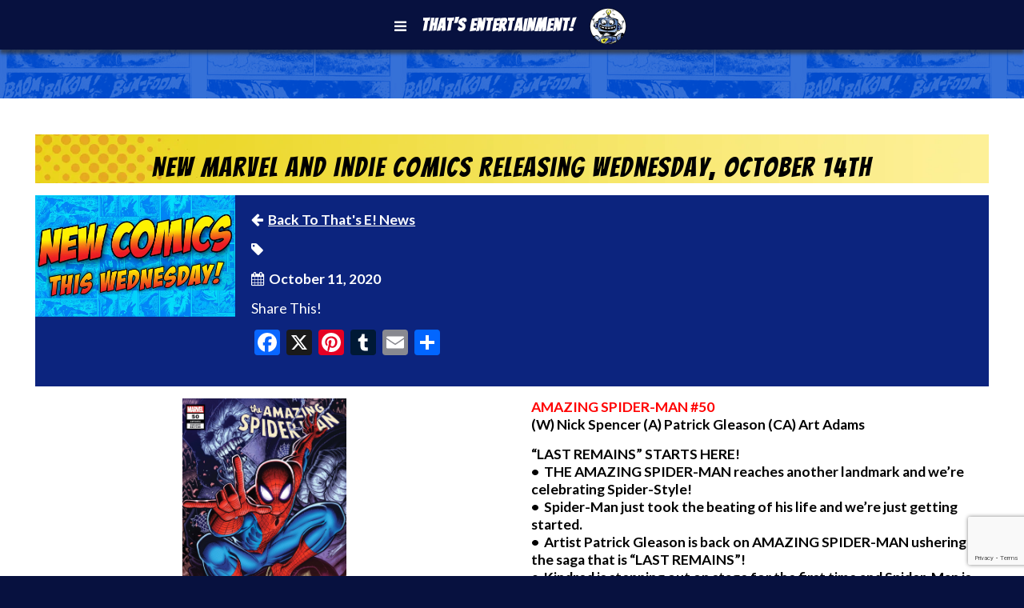

--- FILE ---
content_type: text/html; charset=UTF-8
request_url: https://thatse.com/new-marvel-and-indie-comics-releasing-wednesday-october-14th/
body_size: 53719
content:
<!DOCTYPE html> 
<html>
<head>
	<meta http-equiv="Content-Type" content="text/html; charset=iso-8859-1" />  
	<meta name="viewport" content="width=device-width, initial-scale=1">
	<title>
	New Marvel and Indie Comics Releasing Wednesday, October 14th | That's Entertainment!That&#039;s Entertainment!	</title>
	<link rel="stylesheet" type="text/css" href="https://thatse.com/wp-content/themes/thatse/style.css?version=2.3.38"/>
	<link rel="icon" href="https://thatse.com/wp-content/themes/thatse/favicon.ico">
	<link href='https://fonts.googleapis.com/css?family=Bangers|Lato:400,400italic,700,700italic|Rammetto+One' rel='stylesheet' type='text/css'>
	<link rel="stylesheet" href="https://stackpath.bootstrapcdn.com/font-awesome/4.7.0/css/font-awesome.min.css">
	<meta name="facebook-domain-verification" content="bfvcrw8r8cqz3ox0o2zedy9yrz63mh" />
	
		<!-- All in One SEO 4.9.3 - aioseo.com -->
	<meta name="robots" content="max-snippet:-1, max-image-preview:large, max-video-preview:-1" />
	<meta name="author" content="Sorana"/>
	<link rel="canonical" href="https://thatse.com/new-marvel-and-indie-comics-releasing-wednesday-october-14th/" />
	<meta name="generator" content="All in One SEO (AIOSEO) 4.9.3" />
		<meta property="og:locale" content="en_US" />
		<meta property="og:site_name" content="That&#039;s Entertainment!" />
		<meta property="og:type" content="article" />
		<meta property="og:title" content="New Marvel and Indie Comics Releasing Wednesday, October 14th | That&#039;s Entertainment!" />
		<meta property="og:url" content="https://thatse.com/new-marvel-and-indie-comics-releasing-wednesday-october-14th/" />
		<meta property="og:image" content="https://thatse.com/wp-content/uploads/2020/08/Wednesday-New-Comics-Logo-2020.jpg" />
		<meta property="og:image:secure_url" content="https://thatse.com/wp-content/uploads/2020/08/Wednesday-New-Comics-Logo-2020.jpg" />
		<meta property="og:image:width" content="971" />
		<meta property="og:image:height" content="590" />
		<meta property="article:published_time" content="2020-10-11T21:11:31+00:00" />
		<meta property="article:modified_time" content="2020-10-11T21:11:31+00:00" />
		<meta property="article:publisher" content="https://www.facebook.com/ThatsE/" />
		<meta name="twitter:card" content="summary" />
		<meta name="twitter:site" content="@ThatsE" />
		<meta name="twitter:title" content="New Marvel and Indie Comics Releasing Wednesday, October 14th | That&#039;s Entertainment!" />
		<meta name="twitter:image" content="https://thatse.com/wp-content/uploads/2020/08/Wednesday-New-Comics-Logo-2020.jpg" />
		<script type="application/ld+json" class="aioseo-schema">
			{"@context":"https:\/\/schema.org","@graph":[{"@type":"Article","@id":"https:\/\/thatse.com\/new-marvel-and-indie-comics-releasing-wednesday-october-14th\/#article","name":"New Marvel and Indie Comics Releasing Wednesday, October 14th | That's Entertainment!","headline":"New Marvel and Indie Comics Releasing Wednesday, October 14th","author":{"@id":"https:\/\/thatse.com\/author\/sorana\/#author"},"publisher":{"@id":"https:\/\/thatse.com\/#organization"},"image":{"@type":"ImageObject","url":"https:\/\/thatse.com\/wp-content\/uploads\/2020\/08\/Wednesday-New-Comics-Logo-2020.jpg","width":971,"height":590,"caption":"New Comics This Wedneday"},"datePublished":"2020-10-11T17:11:31-04:00","dateModified":"2020-10-11T17:11:31-04:00","inLanguage":"en-US","mainEntityOfPage":{"@id":"https:\/\/thatse.com\/new-marvel-and-indie-comics-releasing-wednesday-october-14th\/#webpage"},"isPartOf":{"@id":"https:\/\/thatse.com\/new-marvel-and-indie-comics-releasing-wednesday-october-14th\/#webpage"},"articleSection":"Marvel and Indie Comic Releases"},{"@type":"BreadcrumbList","@id":"https:\/\/thatse.com\/new-marvel-and-indie-comics-releasing-wednesday-october-14th\/#breadcrumblist","itemListElement":[{"@type":"ListItem","@id":"https:\/\/thatse.com#listItem","position":1,"name":"Home","item":"https:\/\/thatse.com","nextItem":{"@type":"ListItem","@id":"https:\/\/thatse.com\/category\/marvel-and-indie-comic-releases\/#listItem","name":"Marvel and Indie Comic Releases"}},{"@type":"ListItem","@id":"https:\/\/thatse.com\/category\/marvel-and-indie-comic-releases\/#listItem","position":2,"name":"Marvel and Indie Comic Releases","item":"https:\/\/thatse.com\/category\/marvel-and-indie-comic-releases\/","nextItem":{"@type":"ListItem","@id":"https:\/\/thatse.com\/new-marvel-and-indie-comics-releasing-wednesday-october-14th\/#listItem","name":"New Marvel and Indie Comics Releasing Wednesday, October 14th"},"previousItem":{"@type":"ListItem","@id":"https:\/\/thatse.com#listItem","name":"Home"}},{"@type":"ListItem","@id":"https:\/\/thatse.com\/new-marvel-and-indie-comics-releasing-wednesday-october-14th\/#listItem","position":3,"name":"New Marvel and Indie Comics Releasing Wednesday, October 14th","previousItem":{"@type":"ListItem","@id":"https:\/\/thatse.com\/category\/marvel-and-indie-comic-releases\/#listItem","name":"Marvel and Indie Comic Releases"}}]},{"@type":"Organization","@id":"https:\/\/thatse.com\/#organization","name":"That's Entertainment","description":"New England's Pop Culture Emporium! Worcester & Fitchburg, MA","url":"https:\/\/thatse.com\/","telephone":"+15087554207","sameAs":["https:\/\/www.instagram.com\/thatsepics\/","https:\/\/www.youtube.com\/thatseworcester","https:\/\/www.yelp.com\/biz\/thats-entertainment-worcester"]},{"@type":"Person","@id":"https:\/\/thatse.com\/author\/sorana\/#author","url":"https:\/\/thatse.com\/author\/sorana\/","name":"Sorana"},{"@type":"WebPage","@id":"https:\/\/thatse.com\/new-marvel-and-indie-comics-releasing-wednesday-october-14th\/#webpage","url":"https:\/\/thatse.com\/new-marvel-and-indie-comics-releasing-wednesday-october-14th\/","name":"New Marvel and Indie Comics Releasing Wednesday, October 14th | That's Entertainment!","inLanguage":"en-US","isPartOf":{"@id":"https:\/\/thatse.com\/#website"},"breadcrumb":{"@id":"https:\/\/thatse.com\/new-marvel-and-indie-comics-releasing-wednesday-october-14th\/#breadcrumblist"},"author":{"@id":"https:\/\/thatse.com\/author\/sorana\/#author"},"creator":{"@id":"https:\/\/thatse.com\/author\/sorana\/#author"},"image":{"@type":"ImageObject","url":"https:\/\/thatse.com\/wp-content\/uploads\/2020\/08\/Wednesday-New-Comics-Logo-2020.jpg","@id":"https:\/\/thatse.com\/new-marvel-and-indie-comics-releasing-wednesday-october-14th\/#mainImage","width":971,"height":590,"caption":"New Comics This Wedneday"},"primaryImageOfPage":{"@id":"https:\/\/thatse.com\/new-marvel-and-indie-comics-releasing-wednesday-october-14th\/#mainImage"},"datePublished":"2020-10-11T17:11:31-04:00","dateModified":"2020-10-11T17:11:31-04:00"},{"@type":"WebSite","@id":"https:\/\/thatse.com\/#website","url":"https:\/\/thatse.com\/","name":"That's Entertainment!","description":"New England's Pop Culture Emporium! Worcester & Fitchburg, MA","inLanguage":"en-US","publisher":{"@id":"https:\/\/thatse.com\/#organization"}}]}
		</script>
		<!-- All in One SEO -->

<meta name="dlm-version" content="5.1.6"><link rel='dns-prefetch' href='//static.addtoany.com' />
<link rel='dns-prefetch' href='//www.google.com' />
<link rel='dns-prefetch' href='//fonts.googleapis.com' />
<link rel='dns-prefetch' href='//maxcdn.bootstrapcdn.com' />
<link rel='dns-prefetch' href='//use.fontawesome.com' />
<link rel="alternate" title="oEmbed (JSON)" type="application/json+oembed" href="https://thatse.com/wp-json/oembed/1.0/embed?url=https%3A%2F%2Fthatse.com%2Fnew-marvel-and-indie-comics-releasing-wednesday-october-14th%2F" />
<link rel="alternate" title="oEmbed (XML)" type="text/xml+oembed" href="https://thatse.com/wp-json/oembed/1.0/embed?url=https%3A%2F%2Fthatse.com%2Fnew-marvel-and-indie-comics-releasing-wednesday-october-14th%2F&#038;format=xml" />
		<!-- This site uses the Google Analytics by MonsterInsights plugin v9.11.1 - Using Analytics tracking - https://www.monsterinsights.com/ -->
							<script src="//www.googletagmanager.com/gtag/js?id=G-ESLPBCD8CG"  data-cfasync="false" data-wpfc-render="false" type="text/javascript" async></script>
			<script data-cfasync="false" data-wpfc-render="false" type="text/javascript">
				var mi_version = '9.11.1';
				var mi_track_user = true;
				var mi_no_track_reason = '';
								var MonsterInsightsDefaultLocations = {"page_location":"https:\/\/thatse.com\/new-marvel-and-indie-comics-releasing-wednesday-october-14th\/"};
								if ( typeof MonsterInsightsPrivacyGuardFilter === 'function' ) {
					var MonsterInsightsLocations = (typeof MonsterInsightsExcludeQuery === 'object') ? MonsterInsightsPrivacyGuardFilter( MonsterInsightsExcludeQuery ) : MonsterInsightsPrivacyGuardFilter( MonsterInsightsDefaultLocations );
				} else {
					var MonsterInsightsLocations = (typeof MonsterInsightsExcludeQuery === 'object') ? MonsterInsightsExcludeQuery : MonsterInsightsDefaultLocations;
				}

								var disableStrs = [
										'ga-disable-G-ESLPBCD8CG',
									];

				/* Function to detect opted out users */
				function __gtagTrackerIsOptedOut() {
					for (var index = 0; index < disableStrs.length; index++) {
						if (document.cookie.indexOf(disableStrs[index] + '=true') > -1) {
							return true;
						}
					}

					return false;
				}

				/* Disable tracking if the opt-out cookie exists. */
				if (__gtagTrackerIsOptedOut()) {
					for (var index = 0; index < disableStrs.length; index++) {
						window[disableStrs[index]] = true;
					}
				}

				/* Opt-out function */
				function __gtagTrackerOptout() {
					for (var index = 0; index < disableStrs.length; index++) {
						document.cookie = disableStrs[index] + '=true; expires=Thu, 31 Dec 2099 23:59:59 UTC; path=/';
						window[disableStrs[index]] = true;
					}
				}

				if ('undefined' === typeof gaOptout) {
					function gaOptout() {
						__gtagTrackerOptout();
					}
				}
								window.dataLayer = window.dataLayer || [];

				window.MonsterInsightsDualTracker = {
					helpers: {},
					trackers: {},
				};
				if (mi_track_user) {
					function __gtagDataLayer() {
						dataLayer.push(arguments);
					}

					function __gtagTracker(type, name, parameters) {
						if (!parameters) {
							parameters = {};
						}

						if (parameters.send_to) {
							__gtagDataLayer.apply(null, arguments);
							return;
						}

						if (type === 'event') {
														parameters.send_to = monsterinsights_frontend.v4_id;
							var hookName = name;
							if (typeof parameters['event_category'] !== 'undefined') {
								hookName = parameters['event_category'] + ':' + name;
							}

							if (typeof MonsterInsightsDualTracker.trackers[hookName] !== 'undefined') {
								MonsterInsightsDualTracker.trackers[hookName](parameters);
							} else {
								__gtagDataLayer('event', name, parameters);
							}
							
						} else {
							__gtagDataLayer.apply(null, arguments);
						}
					}

					__gtagTracker('js', new Date());
					__gtagTracker('set', {
						'developer_id.dZGIzZG': true,
											});
					if ( MonsterInsightsLocations.page_location ) {
						__gtagTracker('set', MonsterInsightsLocations);
					}
										__gtagTracker('config', 'G-ESLPBCD8CG', {"forceSSL":"true"} );
										window.gtag = __gtagTracker;										(function () {
						/* https://developers.google.com/analytics/devguides/collection/analyticsjs/ */
						/* ga and __gaTracker compatibility shim. */
						var noopfn = function () {
							return null;
						};
						var newtracker = function () {
							return new Tracker();
						};
						var Tracker = function () {
							return null;
						};
						var p = Tracker.prototype;
						p.get = noopfn;
						p.set = noopfn;
						p.send = function () {
							var args = Array.prototype.slice.call(arguments);
							args.unshift('send');
							__gaTracker.apply(null, args);
						};
						var __gaTracker = function () {
							var len = arguments.length;
							if (len === 0) {
								return;
							}
							var f = arguments[len - 1];
							if (typeof f !== 'object' || f === null || typeof f.hitCallback !== 'function') {
								if ('send' === arguments[0]) {
									var hitConverted, hitObject = false, action;
									if ('event' === arguments[1]) {
										if ('undefined' !== typeof arguments[3]) {
											hitObject = {
												'eventAction': arguments[3],
												'eventCategory': arguments[2],
												'eventLabel': arguments[4],
												'value': arguments[5] ? arguments[5] : 1,
											}
										}
									}
									if ('pageview' === arguments[1]) {
										if ('undefined' !== typeof arguments[2]) {
											hitObject = {
												'eventAction': 'page_view',
												'page_path': arguments[2],
											}
										}
									}
									if (typeof arguments[2] === 'object') {
										hitObject = arguments[2];
									}
									if (typeof arguments[5] === 'object') {
										Object.assign(hitObject, arguments[5]);
									}
									if ('undefined' !== typeof arguments[1].hitType) {
										hitObject = arguments[1];
										if ('pageview' === hitObject.hitType) {
											hitObject.eventAction = 'page_view';
										}
									}
									if (hitObject) {
										action = 'timing' === arguments[1].hitType ? 'timing_complete' : hitObject.eventAction;
										hitConverted = mapArgs(hitObject);
										__gtagTracker('event', action, hitConverted);
									}
								}
								return;
							}

							function mapArgs(args) {
								var arg, hit = {};
								var gaMap = {
									'eventCategory': 'event_category',
									'eventAction': 'event_action',
									'eventLabel': 'event_label',
									'eventValue': 'event_value',
									'nonInteraction': 'non_interaction',
									'timingCategory': 'event_category',
									'timingVar': 'name',
									'timingValue': 'value',
									'timingLabel': 'event_label',
									'page': 'page_path',
									'location': 'page_location',
									'title': 'page_title',
									'referrer' : 'page_referrer',
								};
								for (arg in args) {
																		if (!(!args.hasOwnProperty(arg) || !gaMap.hasOwnProperty(arg))) {
										hit[gaMap[arg]] = args[arg];
									} else {
										hit[arg] = args[arg];
									}
								}
								return hit;
							}

							try {
								f.hitCallback();
							} catch (ex) {
							}
						};
						__gaTracker.create = newtracker;
						__gaTracker.getByName = newtracker;
						__gaTracker.getAll = function () {
							return [];
						};
						__gaTracker.remove = noopfn;
						__gaTracker.loaded = true;
						window['__gaTracker'] = __gaTracker;
					})();
									} else {
										console.log("");
					(function () {
						function __gtagTracker() {
							return null;
						}

						window['__gtagTracker'] = __gtagTracker;
						window['gtag'] = __gtagTracker;
					})();
									}
			</script>
							<!-- / Google Analytics by MonsterInsights -->
		<style id='wp-img-auto-sizes-contain-inline-css' type='text/css'>
img:is([sizes=auto i],[sizes^="auto," i]){contain-intrinsic-size:3000px 1500px}
/*# sourceURL=wp-img-auto-sizes-contain-inline-css */
</style>

<link rel='stylesheet' id='reusablec-block-css-css' href='https://thatse.com/wp-content/plugins/reusable-content-blocks/includes/css/reusablec-block.css?ver=250884f66dc5fba83c3ff44da66794da' type='text/css' media='all' />
<link rel='stylesheet' id='sbi_styles-css' href='https://thatse.com/wp-content/plugins/instagram-feed/css/sbi-styles.min.css?ver=6.10.0' type='text/css' media='all' />
<style id='wp-emoji-styles-inline-css' type='text/css'>

	img.wp-smiley, img.emoji {
		display: inline !important;
		border: none !important;
		box-shadow: none !important;
		height: 1em !important;
		width: 1em !important;
		margin: 0 0.07em !important;
		vertical-align: -0.1em !important;
		background: none !important;
		padding: 0 !important;
	}
/*# sourceURL=wp-emoji-styles-inline-css */
</style>
<link rel='stylesheet' id='wp-block-library-css' href='https://thatse.com/wp-includes/css/dist/block-library/style.min.css?ver=250884f66dc5fba83c3ff44da66794da' type='text/css' media='all' />
<style id='global-styles-inline-css' type='text/css'>
:root{--wp--preset--aspect-ratio--square: 1;--wp--preset--aspect-ratio--4-3: 4/3;--wp--preset--aspect-ratio--3-4: 3/4;--wp--preset--aspect-ratio--3-2: 3/2;--wp--preset--aspect-ratio--2-3: 2/3;--wp--preset--aspect-ratio--16-9: 16/9;--wp--preset--aspect-ratio--9-16: 9/16;--wp--preset--color--black: #000000;--wp--preset--color--cyan-bluish-gray: #abb8c3;--wp--preset--color--white: #ffffff;--wp--preset--color--pale-pink: #f78da7;--wp--preset--color--vivid-red: #cf2e2e;--wp--preset--color--luminous-vivid-orange: #ff6900;--wp--preset--color--luminous-vivid-amber: #fcb900;--wp--preset--color--light-green-cyan: #7bdcb5;--wp--preset--color--vivid-green-cyan: #00d084;--wp--preset--color--pale-cyan-blue: #8ed1fc;--wp--preset--color--vivid-cyan-blue: #0693e3;--wp--preset--color--vivid-purple: #9b51e0;--wp--preset--gradient--vivid-cyan-blue-to-vivid-purple: linear-gradient(135deg,rgb(6,147,227) 0%,rgb(155,81,224) 100%);--wp--preset--gradient--light-green-cyan-to-vivid-green-cyan: linear-gradient(135deg,rgb(122,220,180) 0%,rgb(0,208,130) 100%);--wp--preset--gradient--luminous-vivid-amber-to-luminous-vivid-orange: linear-gradient(135deg,rgb(252,185,0) 0%,rgb(255,105,0) 100%);--wp--preset--gradient--luminous-vivid-orange-to-vivid-red: linear-gradient(135deg,rgb(255,105,0) 0%,rgb(207,46,46) 100%);--wp--preset--gradient--very-light-gray-to-cyan-bluish-gray: linear-gradient(135deg,rgb(238,238,238) 0%,rgb(169,184,195) 100%);--wp--preset--gradient--cool-to-warm-spectrum: linear-gradient(135deg,rgb(74,234,220) 0%,rgb(151,120,209) 20%,rgb(207,42,186) 40%,rgb(238,44,130) 60%,rgb(251,105,98) 80%,rgb(254,248,76) 100%);--wp--preset--gradient--blush-light-purple: linear-gradient(135deg,rgb(255,206,236) 0%,rgb(152,150,240) 100%);--wp--preset--gradient--blush-bordeaux: linear-gradient(135deg,rgb(254,205,165) 0%,rgb(254,45,45) 50%,rgb(107,0,62) 100%);--wp--preset--gradient--luminous-dusk: linear-gradient(135deg,rgb(255,203,112) 0%,rgb(199,81,192) 50%,rgb(65,88,208) 100%);--wp--preset--gradient--pale-ocean: linear-gradient(135deg,rgb(255,245,203) 0%,rgb(182,227,212) 50%,rgb(51,167,181) 100%);--wp--preset--gradient--electric-grass: linear-gradient(135deg,rgb(202,248,128) 0%,rgb(113,206,126) 100%);--wp--preset--gradient--midnight: linear-gradient(135deg,rgb(2,3,129) 0%,rgb(40,116,252) 100%);--wp--preset--font-size--small: 13px;--wp--preset--font-size--medium: 20px;--wp--preset--font-size--large: 36px;--wp--preset--font-size--x-large: 42px;--wp--preset--spacing--20: 0.44rem;--wp--preset--spacing--30: 0.67rem;--wp--preset--spacing--40: 1rem;--wp--preset--spacing--50: 1.5rem;--wp--preset--spacing--60: 2.25rem;--wp--preset--spacing--70: 3.38rem;--wp--preset--spacing--80: 5.06rem;--wp--preset--shadow--natural: 6px 6px 9px rgba(0, 0, 0, 0.2);--wp--preset--shadow--deep: 12px 12px 50px rgba(0, 0, 0, 0.4);--wp--preset--shadow--sharp: 6px 6px 0px rgba(0, 0, 0, 0.2);--wp--preset--shadow--outlined: 6px 6px 0px -3px rgb(255, 255, 255), 6px 6px rgb(0, 0, 0);--wp--preset--shadow--crisp: 6px 6px 0px rgb(0, 0, 0);}:where(.is-layout-flex){gap: 0.5em;}:where(.is-layout-grid){gap: 0.5em;}body .is-layout-flex{display: flex;}.is-layout-flex{flex-wrap: wrap;align-items: center;}.is-layout-flex > :is(*, div){margin: 0;}body .is-layout-grid{display: grid;}.is-layout-grid > :is(*, div){margin: 0;}:where(.wp-block-columns.is-layout-flex){gap: 2em;}:where(.wp-block-columns.is-layout-grid){gap: 2em;}:where(.wp-block-post-template.is-layout-flex){gap: 1.25em;}:where(.wp-block-post-template.is-layout-grid){gap: 1.25em;}.has-black-color{color: var(--wp--preset--color--black) !important;}.has-cyan-bluish-gray-color{color: var(--wp--preset--color--cyan-bluish-gray) !important;}.has-white-color{color: var(--wp--preset--color--white) !important;}.has-pale-pink-color{color: var(--wp--preset--color--pale-pink) !important;}.has-vivid-red-color{color: var(--wp--preset--color--vivid-red) !important;}.has-luminous-vivid-orange-color{color: var(--wp--preset--color--luminous-vivid-orange) !important;}.has-luminous-vivid-amber-color{color: var(--wp--preset--color--luminous-vivid-amber) !important;}.has-light-green-cyan-color{color: var(--wp--preset--color--light-green-cyan) !important;}.has-vivid-green-cyan-color{color: var(--wp--preset--color--vivid-green-cyan) !important;}.has-pale-cyan-blue-color{color: var(--wp--preset--color--pale-cyan-blue) !important;}.has-vivid-cyan-blue-color{color: var(--wp--preset--color--vivid-cyan-blue) !important;}.has-vivid-purple-color{color: var(--wp--preset--color--vivid-purple) !important;}.has-black-background-color{background-color: var(--wp--preset--color--black) !important;}.has-cyan-bluish-gray-background-color{background-color: var(--wp--preset--color--cyan-bluish-gray) !important;}.has-white-background-color{background-color: var(--wp--preset--color--white) !important;}.has-pale-pink-background-color{background-color: var(--wp--preset--color--pale-pink) !important;}.has-vivid-red-background-color{background-color: var(--wp--preset--color--vivid-red) !important;}.has-luminous-vivid-orange-background-color{background-color: var(--wp--preset--color--luminous-vivid-orange) !important;}.has-luminous-vivid-amber-background-color{background-color: var(--wp--preset--color--luminous-vivid-amber) !important;}.has-light-green-cyan-background-color{background-color: var(--wp--preset--color--light-green-cyan) !important;}.has-vivid-green-cyan-background-color{background-color: var(--wp--preset--color--vivid-green-cyan) !important;}.has-pale-cyan-blue-background-color{background-color: var(--wp--preset--color--pale-cyan-blue) !important;}.has-vivid-cyan-blue-background-color{background-color: var(--wp--preset--color--vivid-cyan-blue) !important;}.has-vivid-purple-background-color{background-color: var(--wp--preset--color--vivid-purple) !important;}.has-black-border-color{border-color: var(--wp--preset--color--black) !important;}.has-cyan-bluish-gray-border-color{border-color: var(--wp--preset--color--cyan-bluish-gray) !important;}.has-white-border-color{border-color: var(--wp--preset--color--white) !important;}.has-pale-pink-border-color{border-color: var(--wp--preset--color--pale-pink) !important;}.has-vivid-red-border-color{border-color: var(--wp--preset--color--vivid-red) !important;}.has-luminous-vivid-orange-border-color{border-color: var(--wp--preset--color--luminous-vivid-orange) !important;}.has-luminous-vivid-amber-border-color{border-color: var(--wp--preset--color--luminous-vivid-amber) !important;}.has-light-green-cyan-border-color{border-color: var(--wp--preset--color--light-green-cyan) !important;}.has-vivid-green-cyan-border-color{border-color: var(--wp--preset--color--vivid-green-cyan) !important;}.has-pale-cyan-blue-border-color{border-color: var(--wp--preset--color--pale-cyan-blue) !important;}.has-vivid-cyan-blue-border-color{border-color: var(--wp--preset--color--vivid-cyan-blue) !important;}.has-vivid-purple-border-color{border-color: var(--wp--preset--color--vivid-purple) !important;}.has-vivid-cyan-blue-to-vivid-purple-gradient-background{background: var(--wp--preset--gradient--vivid-cyan-blue-to-vivid-purple) !important;}.has-light-green-cyan-to-vivid-green-cyan-gradient-background{background: var(--wp--preset--gradient--light-green-cyan-to-vivid-green-cyan) !important;}.has-luminous-vivid-amber-to-luminous-vivid-orange-gradient-background{background: var(--wp--preset--gradient--luminous-vivid-amber-to-luminous-vivid-orange) !important;}.has-luminous-vivid-orange-to-vivid-red-gradient-background{background: var(--wp--preset--gradient--luminous-vivid-orange-to-vivid-red) !important;}.has-very-light-gray-to-cyan-bluish-gray-gradient-background{background: var(--wp--preset--gradient--very-light-gray-to-cyan-bluish-gray) !important;}.has-cool-to-warm-spectrum-gradient-background{background: var(--wp--preset--gradient--cool-to-warm-spectrum) !important;}.has-blush-light-purple-gradient-background{background: var(--wp--preset--gradient--blush-light-purple) !important;}.has-blush-bordeaux-gradient-background{background: var(--wp--preset--gradient--blush-bordeaux) !important;}.has-luminous-dusk-gradient-background{background: var(--wp--preset--gradient--luminous-dusk) !important;}.has-pale-ocean-gradient-background{background: var(--wp--preset--gradient--pale-ocean) !important;}.has-electric-grass-gradient-background{background: var(--wp--preset--gradient--electric-grass) !important;}.has-midnight-gradient-background{background: var(--wp--preset--gradient--midnight) !important;}.has-small-font-size{font-size: var(--wp--preset--font-size--small) !important;}.has-medium-font-size{font-size: var(--wp--preset--font-size--medium) !important;}.has-large-font-size{font-size: var(--wp--preset--font-size--large) !important;}.has-x-large-font-size{font-size: var(--wp--preset--font-size--x-large) !important;}
/*# sourceURL=global-styles-inline-css */
</style>

<style id='classic-theme-styles-inline-css' type='text/css'>
/*! This file is auto-generated */
.wp-block-button__link{color:#fff;background-color:#32373c;border-radius:9999px;box-shadow:none;text-decoration:none;padding:calc(.667em + 2px) calc(1.333em + 2px);font-size:1.125em}.wp-block-file__button{background:#32373c;color:#fff;text-decoration:none}
/*# sourceURL=/wp-includes/css/classic-themes.min.css */
</style>
<link rel='stylesheet' id='wp-components-css' href='https://thatse.com/wp-includes/css/dist/components/style.min.css?ver=250884f66dc5fba83c3ff44da66794da' type='text/css' media='all' />
<link rel='stylesheet' id='wp-preferences-css' href='https://thatse.com/wp-includes/css/dist/preferences/style.min.css?ver=250884f66dc5fba83c3ff44da66794da' type='text/css' media='all' />
<link rel='stylesheet' id='wp-block-editor-css' href='https://thatse.com/wp-includes/css/dist/block-editor/style.min.css?ver=250884f66dc5fba83c3ff44da66794da' type='text/css' media='all' />
<link rel='stylesheet' id='popup-maker-block-library-style-css' href='https://thatse.com/wp-content/plugins/popup-maker/dist/packages/block-library-style.css?ver=dbea705cfafe089d65f1' type='text/css' media='all' />
<link rel='stylesheet' id='cpsh-shortcodes-css' href='https://thatse.com/wp-content/plugins/column-shortcodes//assets/css/shortcodes.css?ver=1.0.1' type='text/css' media='all' />
<link rel='stylesheet' id='events-manager-css' href='https://thatse.com/wp-content/plugins/events-manager/includes/css/events-manager.min.css?ver=7.2.3.1' type='text/css' media='all' />
<style id='events-manager-inline-css' type='text/css'>
body .em { --font-family : inherit; --font-weight : inherit; --font-size : 1em; --line-height : inherit; }
/*# sourceURL=events-manager-inline-css */
</style>
<link rel='stylesheet' id='rotatingtweets-css' href='https://thatse.com/wp-content/plugins/rotatingtweets/css/style.css?ver=250884f66dc5fba83c3ff44da66794da' type='text/css' media='all' />
<link rel='stylesheet' id='sbttb-fonts-css' href='https://thatse.com/wp-content/plugins/smooth-back-to-top-button/assets/css/sbttb-fonts.css?ver=1.2' type='text/css' media='all' />
<link rel='stylesheet' id='sbttb-style-css' href='https://thatse.com/wp-content/plugins/smooth-back-to-top-button/assets/css/smooth-back-to-top-button.css?ver=1.2' type='text/css' media='all' />
<link rel='stylesheet' id='timetable_sf_style-css' href='https://thatse.com/wp-content/plugins/timetable/style/superfish.css?ver=250884f66dc5fba83c3ff44da66794da' type='text/css' media='all' />
<link rel='stylesheet' id='timetable_gtip2_style-css' href='https://thatse.com/wp-content/plugins/timetable/style/jquery.qtip.css?ver=250884f66dc5fba83c3ff44da66794da' type='text/css' media='all' />
<link rel='stylesheet' id='timetable_style-css' href='https://thatse.com/wp-content/plugins/timetable/style/style.css?ver=250884f66dc5fba83c3ff44da66794da' type='text/css' media='all' />
<link rel='stylesheet' id='timetable_event_template-css' href='https://thatse.com/wp-content/plugins/timetable/style/event_template.css?ver=250884f66dc5fba83c3ff44da66794da' type='text/css' media='all' />
<link rel='stylesheet' id='timetable_responsive_style-css' href='https://thatse.com/wp-content/plugins/timetable/style/responsive.css?ver=250884f66dc5fba83c3ff44da66794da' type='text/css' media='all' />
<link rel='stylesheet' id='timetable_font_lato-css' href='//fonts.googleapis.com/css?family=Lato%3A400%2C700&#038;ver=250884f66dc5fba83c3ff44da66794da' type='text/css' media='all' />
<link rel='stylesheet' id='cff-css' href='https://thatse.com/wp-content/plugins/custom-facebook-feed/assets/css/cff-style.min.css?ver=4.3.4' type='text/css' media='all' />
<link rel='stylesheet' id='sb-font-awesome-css' href='https://maxcdn.bootstrapcdn.com/font-awesome/4.7.0/css/font-awesome.min.css?ver=250884f66dc5fba83c3ff44da66794da' type='text/css' media='all' />
<link rel='stylesheet' id='slb_core-css' href='https://thatse.com/wp-content/plugins/simple-lightbox/client/css/app.css?ver=2.9.4' type='text/css' media='all' />
<link rel='stylesheet' id='font-awesome-cdn-css' href='//maxcdn.bootstrapcdn.com/font-awesome/4.3.0/css/font-awesome.min.css?ver=250884f66dc5fba83c3ff44da66794da' type='text/css' media='all' />
<link rel='stylesheet' id='bfa-font-awesome-css' href='https://use.fontawesome.com/releases/v5.15.4/css/all.css?ver=2.0.3' type='text/css' media='all' />
<link rel='stylesheet' id='bfa-font-awesome-v4-shim-css' href='https://use.fontawesome.com/releases/v5.15.4/css/v4-shims.css?ver=2.0.3' type='text/css' media='all' />
<style id='bfa-font-awesome-v4-shim-inline-css' type='text/css'>

			@font-face {
				font-family: 'FontAwesome';
				src: url('https://use.fontawesome.com/releases/v5.15.4/webfonts/fa-brands-400.eot'),
				url('https://use.fontawesome.com/releases/v5.15.4/webfonts/fa-brands-400.eot?#iefix') format('embedded-opentype'),
				url('https://use.fontawesome.com/releases/v5.15.4/webfonts/fa-brands-400.woff2') format('woff2'),
				url('https://use.fontawesome.com/releases/v5.15.4/webfonts/fa-brands-400.woff') format('woff'),
				url('https://use.fontawesome.com/releases/v5.15.4/webfonts/fa-brands-400.ttf') format('truetype'),
				url('https://use.fontawesome.com/releases/v5.15.4/webfonts/fa-brands-400.svg#fontawesome') format('svg');
			}

			@font-face {
				font-family: 'FontAwesome';
				src: url('https://use.fontawesome.com/releases/v5.15.4/webfonts/fa-solid-900.eot'),
				url('https://use.fontawesome.com/releases/v5.15.4/webfonts/fa-solid-900.eot?#iefix') format('embedded-opentype'),
				url('https://use.fontawesome.com/releases/v5.15.4/webfonts/fa-solid-900.woff2') format('woff2'),
				url('https://use.fontawesome.com/releases/v5.15.4/webfonts/fa-solid-900.woff') format('woff'),
				url('https://use.fontawesome.com/releases/v5.15.4/webfonts/fa-solid-900.ttf') format('truetype'),
				url('https://use.fontawesome.com/releases/v5.15.4/webfonts/fa-solid-900.svg#fontawesome') format('svg');
			}

			@font-face {
				font-family: 'FontAwesome';
				src: url('https://use.fontawesome.com/releases/v5.15.4/webfonts/fa-regular-400.eot'),
				url('https://use.fontawesome.com/releases/v5.15.4/webfonts/fa-regular-400.eot?#iefix') format('embedded-opentype'),
				url('https://use.fontawesome.com/releases/v5.15.4/webfonts/fa-regular-400.woff2') format('woff2'),
				url('https://use.fontawesome.com/releases/v5.15.4/webfonts/fa-regular-400.woff') format('woff'),
				url('https://use.fontawesome.com/releases/v5.15.4/webfonts/fa-regular-400.ttf') format('truetype'),
				url('https://use.fontawesome.com/releases/v5.15.4/webfonts/fa-regular-400.svg#fontawesome') format('svg');
				unicode-range: U+F004-F005,U+F007,U+F017,U+F022,U+F024,U+F02E,U+F03E,U+F044,U+F057-F059,U+F06E,U+F070,U+F075,U+F07B-F07C,U+F080,U+F086,U+F089,U+F094,U+F09D,U+F0A0,U+F0A4-F0A7,U+F0C5,U+F0C7-F0C8,U+F0E0,U+F0EB,U+F0F3,U+F0F8,U+F0FE,U+F111,U+F118-F11A,U+F11C,U+F133,U+F144,U+F146,U+F14A,U+F14D-F14E,U+F150-F152,U+F15B-F15C,U+F164-F165,U+F185-F186,U+F191-F192,U+F1AD,U+F1C1-F1C9,U+F1CD,U+F1D8,U+F1E3,U+F1EA,U+F1F6,U+F1F9,U+F20A,U+F247-F249,U+F24D,U+F254-F25B,U+F25D,U+F267,U+F271-F274,U+F279,U+F28B,U+F28D,U+F2B5-F2B6,U+F2B9,U+F2BB,U+F2BD,U+F2C1-F2C2,U+F2D0,U+F2D2,U+F2DC,U+F2ED,U+F328,U+F358-F35B,U+F3A5,U+F3D1,U+F410,U+F4AD;
			}
		
/*# sourceURL=bfa-font-awesome-v4-shim-inline-css */
</style>
<link rel='stylesheet' id='addtoany-css' href='https://thatse.com/wp-content/plugins/add-to-any/addtoany.min.css?ver=1.16' type='text/css' media='all' />
<link rel='stylesheet' id='yop-public-css' href='https://thatse.com/wp-content/plugins/yop-poll-pro/public/assets/css/yop-poll-public-6.5.32.css?ver=250884f66dc5fba83c3ff44da66794da' type='text/css' media='all' />
<link rel='stylesheet' id='bellows-css' href='https://thatse.com/wp-content/plugins/bellows-accordion-menu/assets/css/bellows.min.css?ver=1.4.4' type='text/css' media='all' />
<link rel='stylesheet' id='bellows-font-awesome-css' href='https://thatse.com/wp-content/plugins/bellows-accordion-menu/assets/css/fontawesome/css/font-awesome.min.css?ver=1.4.4' type='text/css' media='all' />
<link rel='stylesheet' id='bellows-vanilla-css' href='https://thatse.com/wp-content/plugins/bellows-accordion-menu/assets/css/skins/vanilla.css?ver=1.4.4' type='text/css' media='all' />
<script type="text/javascript" src="https://thatse.com/wp-includes/js/jquery/jquery.min.js?ver=3.7.1" id="jquery-core-js"></script>
<script type="text/javascript" src="https://thatse.com/wp-includes/js/jquery/jquery-migrate.min.js?ver=3.4.1" id="jquery-migrate-js"></script>
<script type="text/javascript" src="https://thatse.com/wp-content/plugins/dropdown-menu-widget/scripts/include.js?ver=250884f66dc5fba83c3ff44da66794da" id="dropdown-ie-support-js"></script>
<script type="text/javascript" src="https://thatse.com/wp-content/plugins/google-analytics-for-wordpress/assets/js/frontend-gtag.min.js?ver=9.11.1" id="monsterinsights-frontend-script-js" async="async" data-wp-strategy="async"></script>
<script data-cfasync="false" data-wpfc-render="false" type="text/javascript" id='monsterinsights-frontend-script-js-extra'>/* <![CDATA[ */
var monsterinsights_frontend = {"js_events_tracking":"true","download_extensions":"doc,pdf,ppt,zip,xls,docx,pptx,xlsx","inbound_paths":"[]","home_url":"https:\/\/thatse.com","hash_tracking":"false","v4_id":"G-ESLPBCD8CG"};/* ]]> */
</script>
<script type="text/javascript" id="addtoany-core-js-before">
/* <![CDATA[ */
window.a2a_config=window.a2a_config||{};a2a_config.callbacks=[];a2a_config.overlays=[];a2a_config.templates={};

//# sourceURL=addtoany-core-js-before
/* ]]> */
</script>
<script type="text/javascript" defer src="https://static.addtoany.com/menu/page.js" id="addtoany-core-js"></script>
<script type="text/javascript" defer src="https://thatse.com/wp-content/plugins/add-to-any/addtoany.min.js?ver=1.1" id="addtoany-jquery-js"></script>
<script type="text/javascript" src="https://thatse.com/wp-includes/js/jquery/ui/core.min.js?ver=1.13.3" id="jquery-ui-core-js"></script>
<script type="text/javascript" src="https://thatse.com/wp-includes/js/jquery/ui/mouse.min.js?ver=1.13.3" id="jquery-ui-mouse-js"></script>
<script type="text/javascript" src="https://thatse.com/wp-includes/js/jquery/ui/sortable.min.js?ver=1.13.3" id="jquery-ui-sortable-js"></script>
<script type="text/javascript" src="https://thatse.com/wp-includes/js/jquery/ui/datepicker.min.js?ver=1.13.3" id="jquery-ui-datepicker-js"></script>
<script type="text/javascript" id="jquery-ui-datepicker-js-after">
/* <![CDATA[ */
jQuery(function(jQuery){jQuery.datepicker.setDefaults({"closeText":"Close","currentText":"Today","monthNames":["January","February","March","April","May","June","July","August","September","October","November","December"],"monthNamesShort":["Jan","Feb","Mar","Apr","May","Jun","Jul","Aug","Sep","Oct","Nov","Dec"],"nextText":"Next","prevText":"Previous","dayNames":["Sunday","Monday","Tuesday","Wednesday","Thursday","Friday","Saturday"],"dayNamesShort":["Sun","Mon","Tue","Wed","Thu","Fri","Sat"],"dayNamesMin":["S","M","T","W","T","F","S"],"dateFormat":"MM d, yy","firstDay":0,"isRTL":false});});
//# sourceURL=jquery-ui-datepicker-js-after
/* ]]> */
</script>
<script type="text/javascript" src="https://thatse.com/wp-includes/js/jquery/ui/resizable.min.js?ver=1.13.3" id="jquery-ui-resizable-js"></script>
<script type="text/javascript" src="https://thatse.com/wp-includes/js/jquery/ui/draggable.min.js?ver=1.13.3" id="jquery-ui-draggable-js"></script>
<script type="text/javascript" src="https://thatse.com/wp-includes/js/jquery/ui/controlgroup.min.js?ver=1.13.3" id="jquery-ui-controlgroup-js"></script>
<script type="text/javascript" src="https://thatse.com/wp-includes/js/jquery/ui/checkboxradio.min.js?ver=1.13.3" id="jquery-ui-checkboxradio-js"></script>
<script type="text/javascript" src="https://thatse.com/wp-includes/js/jquery/ui/button.min.js?ver=1.13.3" id="jquery-ui-button-js"></script>
<script type="text/javascript" src="https://thatse.com/wp-includes/js/jquery/ui/dialog.min.js?ver=1.13.3" id="jquery-ui-dialog-js"></script>
<script type="text/javascript" id="events-manager-js-extra">
/* <![CDATA[ */
var EM = {"ajaxurl":"https://thatse.com/wp-admin/admin-ajax.php","locationajaxurl":"https://thatse.com/wp-admin/admin-ajax.php?action=locations_search","firstDay":"0","locale":"en","dateFormat":"yy-mm-dd","ui_css":"https://thatse.com/wp-content/plugins/events-manager/includes/css/jquery-ui/build.min.css","show24hours":"0","is_ssl":"1","autocomplete_limit":"10","calendar":{"breakpoints":{"small":560,"medium":908,"large":false},"month_format":"M Y"},"phone":"","datepicker":{"format":"m/d/Y"},"search":{"breakpoints":{"small":650,"medium":850,"full":false}},"url":"https://thatse.com/wp-content/plugins/events-manager","assets":{"input.em-uploader":{"js":{"em-uploader":{"url":"https://thatse.com/wp-content/plugins/events-manager/includes/js/em-uploader.js?v=7.2.3.1","event":"em_uploader_ready"}}},".em-event-editor":{"js":{"event-editor":{"url":"https://thatse.com/wp-content/plugins/events-manager/includes/js/events-manager-event-editor.js?v=7.2.3.1","event":"em_event_editor_ready"}},"css":{"event-editor":"https://thatse.com/wp-content/plugins/events-manager/includes/css/events-manager-event-editor.min.css?v=7.2.3.1"}},".em-recurrence-sets, .em-timezone":{"js":{"luxon":{"url":"luxon/luxon.js?v=7.2.3.1","event":"em_luxon_ready"}}},".em-booking-form, #em-booking-form, .em-booking-recurring, .em-event-booking-form":{"js":{"em-bookings":{"url":"https://thatse.com/wp-content/plugins/events-manager/includes/js/bookingsform.js?v=7.2.3.1","event":"em_booking_form_js_loaded"}}},"#em-opt-archetypes":{"js":{"archetypes":"https://thatse.com/wp-content/plugins/events-manager/includes/js/admin-archetype-editor.js?v=7.2.3.1","archetypes_ms":"https://thatse.com/wp-content/plugins/events-manager/includes/js/admin-archetypes.js?v=7.2.3.1","qs":"qs/qs.js?v=7.2.3.1"}}},"cached":"1","txt_search":"Search","txt_searching":"Searching...","txt_loading":"Loading..."};
//# sourceURL=events-manager-js-extra
/* ]]> */
</script>
<script type="text/javascript" src="https://thatse.com/wp-content/plugins/events-manager/includes/js/events-manager.js?ver=7.2.3.1" id="events-manager-js"></script>
<script type="text/javascript" src="https://thatse.com/wp-content/themes/thatse/js/slideDown.js?ver=250884f66dc5fba83c3ff44da66794da" id="custom-script-js"></script>
<script type="text/javascript" async defer src="https://www.google.com/recaptcha/api.js?render=6Lfo9yQbAAAAAFtJmapaN6YB1aXqw2LMEFdTGLEm" id="yop-reCaptcha-js"></script>
<link rel="https://api.w.org/" href="https://thatse.com/wp-json/" /><link rel="alternate" title="JSON" type="application/json" href="https://thatse.com/wp-json/wp/v2/posts/18690" /><link rel="EditURI" type="application/rsd+xml" title="RSD" href="https://thatse.com/xmlrpc.php?rsd" />

<link rel='shortlink' href='https://thatse.com/?p=18690' />
<style id="bellows-custom-generated-css">
/** Bellows Custom Menu Styles (Customizer) **/
/* main */
.bellows.bellows-main, .bellows.bellows-main .bellows-menu-item, .bellows.bellows-main .bellows-menu-item .bellows-target { font-family:'Lato'; }


/* Status: Loaded from Transient */

</style>
            <style type="text/css">
                .progress-wrap {
                    bottom: 50px;
                    height: 46px;
                    width: 46px;
                    border-radius: 46px;
                    background-color: #3671d7;
                    box-shadow: inset 0 0 0 2px #ffffff;
                }

                .progress-wrap.btn-left-side {
                    left: 50px;
                }

                .progress-wrap.btn-right-side {
                    right: 50px;
                }

				.progress-wrap.btn-center {
					inset-inline: 0;
					margin-inline: auto;
				}

                .progress-wrap::after {
                    width: 46px;
                    height: 46px;
                    color: #ffffff;
                    font-size: 24px;
                    content: '\e900';
                    line-height: 46px;
                }

                .progress-wrap:hover::after {
                    color: #ffffff;
                }

                .progress-wrap svg.progress-circle path {
                    stroke: #3671d7;
                    stroke-width: 2px;
                }

                
                                @media only screen and (min-width: 768px) and (max-width: 991px) {
                    .progress-wrap {
                        display: none;
                    }
                }
                
                                @media only screen and (max-width: 767px) {
                    .progress-wrap {
                        display: none;
                    }
                }
                
            </style>

			

<!-- Dropdown Menu Widget Styles by shailan (https://metinsaylan.com) v1.9.7 on wp6.9 -->
<link rel="stylesheet" href="https://thatse.com/wp-content/plugins/dropdown-menu-widget/css/shailan-dropdown.min.css" type="text/css" />
<link rel="stylesheet" href="https://thatse.com/wp-content/plugins/dropdown-menu-widget/themes/color-scheme.css" type="text/css" />
<style type="text/css" media="all">
	ul.dropdown li a { font-family:'Bangers', cursive;; } 
	ul.dropdown li a { font-size:22px; }
	ul.dropdown { white-space: nowrap; }
	/* Selected overlay: none */	/* Clear background images */
	.shailan-dropdown-menu .dropdown-horizontal-container, ul.dropdown li, ul.dropdown li.hover, ul.dropdown li:hover, ul.dropdown li.hover a, ul.dropdown li:hover a { background-image:none; }
	
	.shailan-dropdown-menu .dropdown-horizontal-container, ul.dropdown li{ background-color:#; }
	ul.dropdown a,
	ul.dropdown a:link,
	ul.dropdown a:visited,
	ul.dropdown li { color: #000000; }
	ul.dropdown a:hover,
	ul.dropdown li:hover { color: #000000; }
	ul.dropdown a:active	{ color: #000000; }

	ul.dropdown li.hover a, ul.dropdown li:hover a{ background-color: #; }
	ul.dropdown li.hover ul li, ul.dropdown li:hover ul li{ background-color: #;
		color: #000000; }

	ul.dropdown li.hover ul li.hover, ul.dropdown li:hover ul li:hover { background-image: none; }
	ul.dropdown li.hover a:hover, ul.dropdown li:hover a:hover { background-color: #; }

	ul.dropdown ul{ background-image:none; background-color:#; border:1px solid #; }
	ul.dropdown-vertical li { border-bottom:1px solid #; }
	
ul.dropdown li.parent>a{
	padding-right:25px;
}
ul.dropdown li.parent>a:after{
	content:""; position:absolute; top: 45%; right:6px;width:0;height:0;
	border-top:4px solid rgba(0,0,0,0.5);border-right:4px solid transparent;border-left:4px solid transparent }
ul.dropdown li.parent:hover>a:after{
	content:"";position:absolute; top: 45%; right:6px; width:0; height:0;
	border-top:4px solid rgba(0,0,0,0.5);border-right:4px solid transparent;border-left:4px solid transparent }
ul.dropdown li li.parent>a:after{
	content:"";position:absolute;top: 40%; right:5px;width:0;height:0;
	border-left:4px solid rgba(0,0,0,0.5);border-top:4px solid transparent;border-bottom:4px solid transparent }
ul.dropdown li li.parent:hover>a:after{
	content:"";position:absolute;top: 40%; right:5px;width:0;height:0;
	border-left:4px solid rgba(0,0,0,0.5);border-top:4px solid transparent;border-bottom:4px solid transparent }


</style>
<!-- /Dropdown Menu Widget Styles -->

 <link rel="icon" href="https://thatse.com/wp-content/uploads/2016/06/cropped-thatse-wp-login-logo-32x32.png" sizes="32x32" />
<link rel="icon" href="https://thatse.com/wp-content/uploads/2016/06/cropped-thatse-wp-login-logo-192x192.png" sizes="192x192" />
<link rel="apple-touch-icon" href="https://thatse.com/wp-content/uploads/2016/06/cropped-thatse-wp-login-logo-180x180.png" />
<meta name="msapplication-TileImage" content="https://thatse.com/wp-content/uploads/2016/06/cropped-thatse-wp-login-logo-270x270.png" />
		<style type="text/css" id="wp-custom-css">
			.basic-text {color:#000!important;}


@media (max-width:768px) {
	.tt_responsive .tt_timetable.small .tt_items_list .value a.event_hour_booking,
	.event_hour_booking_wrapper.always,
	a.event_hour_booking, .event_hour_booking	{
		color:#000000!important;
		font-weight:bold;
	}
}		</style>
			
<link rel='stylesheet' id='pgntn_stylesheet-css' href='https://thatse.com/wp-content/plugins/pagination/css/nav-style.css?ver=1.2.7' type='text/css' media='all' />
<link rel='stylesheet' id='su-shortcodes-css' href='https://thatse.com/wp-content/plugins/shortcodes-ultimate-pro/includes/css/shortcodes.css?ver=7.4.8' type='text/css' media='all' />
</head>
<body data-rsssl=1>
<div id="fb-root"></div>
<script async defer crossorigin="anonymous" src="https://connect.facebook.net/en_US/sdk.js#xfbml=1&version=v23.0&appId=APP_ID"></script>


	<div id="top-wrapper">
	<div id="top-white"></div>
	<div id="top">
	
		<div id="top-content">
		<div id="top-desktop">
			<div id="top-details">
			
				<div id="top-row">
					
					<div id="top-left">
						<div id="top-left-widget-wrapper">
							<div class="top-left-widget">
							<div class="top-left-widget-positioning"><form role="search" method="get" id="searchform" class="searchform" action="https://thatse.com/">
				<div>
					<label class="screen-reader-text" for="s">Search for:</label>
					<input type="text" value="" name="s" id="s" />
					<input type="submit" id="searchsubmit" value="Search" />
				</div>
			</form></div><div class="top-left-widget-positioning"><div class="textwidget"><p><strong>New England's Pop Culture Emporium Since 1980! We Buy And Sell Comics, Toys, Records, Memorabilia and More!</strong></p>
<p><a class="cta" href="https://thatse.com/contact/">Contact Us!</a></p>
<p><a href="https://www.facebook.com/ThatsE/" target="_blank" rel="noopener"><i class="fa fa-facebook-square " ></i></a><a href="https://twitter.com/thatse?lang=en" target="_blank" rel="noopener"><img src="https://thatse.com/wp-content/uploads/2024/04/x-logo-black.png" width="20" style="padding-top:5px;"></a>  <a href="https://www.instagram.com/thatsepics/?hl=en" target="_blank" rel="noopener"><i class="fa fa-instagram " ></i> </a></p>
</div></div>							</div>
							<div class="top-left-widget-tagline">
							<div id="tagline">
														</div><!-- end tagline!-->
							</div>
						</div>
					</div>
					
					<div id="top-middle">
						<div id="logo">
						<a href="https://thatse.com"><img src="https://thatse.com/wp-content/themes/thatse/images/logo.png" alt="That's Entertainment Pop Culture Emporium" title="New England's Pop Culture Emporium"></a>
						</div><!-- end logo !-->
					</div>
					
					<div id="top-right">
					
						<div id="address-box-wrapper">
					
						<div class="address-box first">
						<div id="worc-address-click"><i class="fa fa-map-marker" aria-hidden="true"></i> Worcester Store</div>
						<div id="worc-address-menu">

								<div class="dropdown">
								<li id="black-studio-tinymce-4" class="widget widget_black_studio_tinymce"><div class="textwidget"><p><i class="fa fa-map-marker " ></i> <a href="https://www.google.com/maps/dir/''/worcester+ma+thats+entertainment/data=!4m5!4m4!1m0!1m2!1m1!1s0x89e4068dd46e7593:0xd3d6bbbf4c22fdd6?sa=X&amp;ved=0ahUKEwitp__soKvZAhVIA6wKHWZ2CyoQ9RcIsAEwCw" target="_blank" rel="noopener">244 Park Ave, Worcester, MA 01609</a></p>
<p><i class="fa fa-clock-o " ></i><strong><p><strong><a href="https://www.google.com/maps/dir/''/worcester+ma+thats+entertainment/data=!4m5!4m4!1m0!1m2!1m1!1s0x89e4068dd46e7593:0xd3d6bbbf4c22fdd6?sa=X&amp;ved=0ahUKEwitp__soKvZAhVIA6wKHWZ2CyoQ9RcIsAEwCw" target="_blank" rel="noopener">244 Park Ave, Worcester, MA 01609</a></strong><br />
<strong class="mobile">Open 11:00 am to 7:00pm, 7 days a week.</strong></p>
</strong></p>
<p><i class="fa fa-phone " ></i> (508) 755-4207</p>
</div></li>
								</div><!-- dropdown content !-->

						</div><!-- end address menu!-->
						</div>
						
						<div class="address-box">
						<div id="fitch-address-click"><i class="fa fa-map-marker" aria-hidden="true"></i> Fitchburg Store</div>
						<div id="fitch-address-menu">
						
							<div class="dropdown">
								<li id="black-studio-tinymce-5" class="widget widget_black_studio_tinymce"><div class="textwidget"><p><i class="fa fa-map-marker " ></i> <a href="https://www.google.com/maps/dir/''/fitchburg+ma+thats+entertainment/data=!4m5!4m4!1m0!1m2!1m1!1s0x89e3e6325e749937:0x45c36f5cc63e8db8?sa=X&amp;ved=0ahUKEwiF_ba0oKvZAhVl7YMKHfeWDKcQ9RcIqgEwCw" target="_blank" rel="noopener">56 John Fitch Hwy, Fitchburg, MA 01420</a></p>
<p><i class="fa fa-clock-o " ></i> <strong><p><a href="https://www.google.com/maps/dir/''/fitchburg+ma+thats+entertainment/data=!4m5!4m4!1m0!1m2!1m1!1s0x89e3e6325e749937:0x45c36f5cc63e8db8?sa=X&amp;ved=0ahUKEwiF_ba0oKvZAhVl7YMKHfeWDKcQ9RcIqgEwCw" target="_blank" rel="noopener"><strong>56 John Fitch Hwy, Fitchburg, MA 01420</strong></a><br />
<strong class="mobile">Open 11:00 am to 7:00pm, 7 days a week.</strong></p>
</strong></p>
<p><i class="fa fa-phone " ></i> (978) 342-8607</p>
</div></li>
							</div><!-- dropdown !-->
							
						</div><!-- end address menu!-->
						</div>
						
						</div><!--end address box wrapper!-->
					
						<div id="newsletter">
						<li id="custom_html-2" class="widget_text widget widget_custom_html"><div class="textwidget custom-html-widget"><div style="position:relative; margin-top:55px;"><a href="https://thatse.com/sign-up-for-the-thats-entertainment-newsletter/" class="cta">Sign Up For Our Newsletter!</a></div>

<div style="position:relative; margin-top:25px;"><a href="https://thatse.com/gift-certificates/" class="cta">Gift Certificates!</a></div>
</div></li>
						<div id="top-signup">

						</div><!-- end top signup !-->
						</div><!--end newsletter!-->
						
					</div>
				</div><!-- end top row !-->
			
			<div class="clear"></div>
			
			<div id="nav-bar">
				<div id="dropdown-menu-desktop">
				<div class="widget shailan-dropdown-menu-widget">
<div class="shailan-dropdown-menu" ><ul id="menu-main-navigation-menu" class="dropdown dropdown-horizontal dropdown-align-center"><li id="menu-item-16952" class="menu-item menu-item-type-post_type menu-item-object-page current_page_parent menu-item-has-children menu-item-16952"><a href="https://thatse.com/news/">Store News</a>
<ul class="sub-menu">
	<li id="menu-item-17116" class="menu-item menu-item-type-taxonomy menu-item-object-category menu-item-17116"><a href="https://thatse.com/category/worcester/">Worcester Store</a></li>
	<li id="menu-item-17115" class="menu-item menu-item-type-taxonomy menu-item-object-category menu-item-17115"><a href="https://thatse.com/category/fitchburg/">Fitchburg Store</a></li>
</ul>
</li>
<li id="menu-item-576" class="menu-item menu-item-type-post_type menu-item-object-page menu-item-has-children menu-item-576"><a href="https://thatse.com/events/">Events</a>
<ul class="sub-menu">
	<li id="menu-item-18169" class="menu-item menu-item-type-post_type menu-item-object-page menu-item-18169"><a href="https://thatse.com/gift-certificates/">Gift Certificates</a></li>
	<li id="menu-item-14915" class="menu-item menu-item-type-taxonomy menu-item-object-event-categories menu-item-14915"><a href="https://thatse.com/thatse-events/categories/worcester/">Worcester</a></li>
	<li id="menu-item-14914" class="menu-item menu-item-type-taxonomy menu-item-object-event-categories menu-item-14914"><a href="https://thatse.com/thatse-events/categories/fitchburg/">Fitchburg</a></li>
</ul>
</li>
<li id="menu-item-9015" class="menu-item menu-item-type-post_type menu-item-object-page menu-item-has-children menu-item-9015"><a href="https://thatse.com/comics-graphic-novels/">Comics</a>
<ul class="sub-menu">
	<li id="menu-item-9016" class="menu-item menu-item-type-post_type menu-item-object-page menu-item-9016"><a href="https://thatse.com/comics-graphic-novels/all-scheduled-releases/">All Scheduled Releases</a></li>
</ul>
</li>
<li id="menu-item-9059" class="menu-item menu-item-type-post_type menu-item-object-page menu-item-9059"><a href="https://thatse.com/retro-current-gen-video-games/">Video Games</a></li>
<li id="menu-item-17458" class="menu-item menu-item-type-post_type menu-item-object-page menu-item-17458"><a href="https://thatse.com/records/">Records</a></li>
<li id="menu-item-9058" class="menu-item menu-item-type-post_type menu-item-object-page menu-item-9058"><a href="https://thatse.com/table-top-gaming/">Tabletop Gaming</a></li>
<li id="menu-item-9014" class="menu-item menu-item-type-post_type menu-item-object-page menu-item-9014"><a href="https://thatse.com/toys/">Toys</a></li>
<li id="menu-item-9013" class="menu-item menu-item-type-post_type menu-item-object-page menu-item-9013"><a href="https://thatse.com/sports/">Sports</a></li>
<li id="menu-item-716" class="menu-item menu-item-type-post_type menu-item-object-page menu-item-has-children menu-item-716"><a href="https://thatse.com/about-us/">About</a>
<ul class="sub-menu">
	<li id="menu-item-20090" class="menu-item menu-item-type-post_type menu-item-object-page menu-item-20090"><a href="https://thatse.com/locations-hours/">Locations &#038; Hours</a></li>
	<li id="menu-item-23626" class="menu-item menu-item-type-post_type menu-item-object-page menu-item-23626"><a href="https://thatse.com/gift-certificates/">Gift Certificates</a></li>
	<li id="menu-item-20104" class="menu-item menu-item-type-post_type menu-item-object-page menu-item-20104"><a href="https://thatse.com/we-buy-trade/">We Buy &#038; Trade</a></li>
	<li id="menu-item-14441" class="menu-item menu-item-type-post_type menu-item-object-page menu-item-14441"><a href="https://thatse.com/disclaimer/">Coupon &#038; Sale Policy</a></li>
	<li id="menu-item-15598" class="menu-item menu-item-type-post_type menu-item-object-page menu-item-15598"><a href="https://thatse.com/privacy-policy/">Privacy Policy</a></li>
	<li id="menu-item-20061" class="menu-item menu-item-type-post_type menu-item-object-page menu-item-20061"><a href="https://thatse.com/return-policy/">Return Policy</a></li>
</ul>
</li>
</ul>
</div>              </div>

<!-- Dropdown Menu Widget Effects by shailan (https://metinsaylan.com) v1.9.7 on wp6.9 -->
<script type="text/javascript">/* <![CDATA[ */
jQuery(document).ready(function($) { 

  var config = {
	over : function(){ $(this).find("ul:first").fadeIn('400'); },
	out : function(){ $(this).find("ul:first").fadeOut('400'); },
	timeout : 100  }

  $(".dropdown li").hoverIntent( config );
		
});
/* ]]> */</script>
<!-- /Dropdown Menu Widget Effects -->

         				</div>
			</div>		<!-- end nav menu !-->		
			
			</div><!-- end Top Details !-->
			

		
		</div><!-- end top desktop!-->
		<div id="top-mobile">
		<div id="mobile">
			<div id="mobile-header">
				<div id="mobile-click">

					<span><i class="fa fa-bars" aria-hidden="true"></i></span>
					
					<span class="title">That's Entertainment!</span>

				</div>
				<div id="mobile-logo">
				
					<span class="logo"><a href="https://thatse.com"><img src="https://thatse.com/wp-content/themes/thatse/images/logo-mobile.png" alt="That's Entertainment Pop Culture Emporium" title="New England's Pop Culture Emporium"></a></span>

					
				</div>				

			</div><!-- end mobile header!-->
				
				<div id="mobile-menu">
				<li id="bellows_navigation_widget-2" class="widget bellows_navigation_widget-class"><nav id="bellows-main-17" class="bellows bellows-nojs bellows-main bellows-source-menu bellows-align-full bellows-skin-vanilla bellows-type-"><ul id="menu-mobile-navigation-menu" class="bellows-nav" data-bellows-config="main"><li id="menu-item-23266" class="bellows-menu-item bellows-menu-item-type-post_type bellows-menu-item-object-page bellows-menu-item-23266 bellows-item-level-0"><a  href="https://thatse.com/store-hours-and-addresses/" class="bellows-target"><span class="bellows-target-title bellows-target-text">Store Hours and Addresses</span></a></li>
<li id="menu-item-17001" class="bellows-menu-item bellows-menu-item-type-post_type bellows-menu-item-object-page bellows-current_page_parent bellows-menu-item-has-children bellows-menu-item-17001 bellows-item-level-0"><a  href="https://thatse.com/news/" class="bellows-target"><span class="bellows-target-title bellows-target-text">Store News</span><button class="bellows-subtoggle" aria-label="Toggle Submenu"><i class="bellows-subtoggle-icon-expand fa fa-chevron-down"></i><i class="bellows-subtoggle-icon-collapse fa fa-chevron-up"></i></button></a>
<ul class="bellows-submenu">
	<li id="menu-item-17112" class="bellows-menu-item bellows-menu-item-type-taxonomy bellows-menu-item-object-category bellows-menu-item-17112 bellows-item-level-1"><a  href="https://thatse.com/category/worcester/" class="bellows-target"><span class="bellows-target-title bellows-target-text">Worcester Store News</span></a></li>
	<li id="menu-item-17111" class="bellows-menu-item bellows-menu-item-type-taxonomy bellows-menu-item-object-category bellows-menu-item-17111 bellows-item-level-1"><a  href="https://thatse.com/category/fitchburg/" class="bellows-target"><span class="bellows-target-title bellows-target-text">Fitchburg Store News</span></a></li>
</ul>
</li>
<li id="menu-item-23625" class="bellows-menu-item bellows-menu-item-type-post_type bellows-menu-item-object-page bellows-menu-item-23625 bellows-item-level-0"><a  href="https://thatse.com/gift-certificates/" class="bellows-target"><span class="bellows-target-title bellows-target-text">Gift Certificates</span></a></li>
<li id="menu-item-17004" class="bellows-menu-item bellows-menu-item-type-post_type bellows-menu-item-object-page bellows-menu-item-17004 bellows-item-level-0"><a  href="https://thatse.com/events/" class="bellows-target"><span class="bellows-target-title bellows-target-text">Events</span></a></li>
<li id="menu-item-18487" class="bellows-menu-item bellows-menu-item-type-custom bellows-menu-item-object-custom bellows-menu-item-has-children bellows-menu-item-18487 bellows-item-level-0"><a  href="#" class="bellows-target"><span class="bellows-target-title bellows-target-text">Comics</span><button class="bellows-subtoggle" aria-label="Toggle Submenu"><i class="bellows-subtoggle-icon-expand fa fa-chevron-down"></i><i class="bellows-subtoggle-icon-collapse fa fa-chevron-up"></i></button></a>
<ul class="bellows-submenu">
	<li id="menu-item-17005" class="bellows-menu-item bellows-menu-item-type-post_type bellows-menu-item-object-page bellows-menu-item-17005 bellows-item-level-1"><a  href="https://thatse.com/comics-graphic-novels/" class="bellows-target"><span class="bellows-target-title bellows-target-text">Comics at That&#8217;s E</span></a></li>
	<li id="menu-item-18488" class="bellows-menu-item bellows-menu-item-type-post_type bellows-menu-item-object-page bellows-menu-item-18488 bellows-item-level-1"><a  href="https://thatse.com/comics-graphic-novels/all-scheduled-releases/" class="bellows-target"><span class="bellows-target-title bellows-target-text">All Scheduled Releases</span></a></li>
</ul>
</li>
<li id="menu-item-18822" class="bellows-menu-item bellows-menu-item-type-custom bellows-menu-item-object-custom bellows-menu-item-has-children bellows-menu-item-18822 bellows-item-level-0"><a  href="#" class="bellows-target"><span class="bellows-target-title bellows-target-text">Records</span><button class="bellows-subtoggle" aria-label="Toggle Submenu"><i class="bellows-subtoggle-icon-expand fa fa-chevron-down"></i><i class="bellows-subtoggle-icon-collapse fa fa-chevron-up"></i></button></a>
<ul class="bellows-submenu">
	<li id="menu-item-17459" class="bellows-menu-item bellows-menu-item-type-post_type bellows-menu-item-object-page bellows-menu-item-17459 bellows-item-level-1"><a  href="https://thatse.com/records/" class="bellows-target"><span class="bellows-target-title bellows-target-text">Records</span></a></li>
	<li id="menu-item-18814" class="bellows-menu-item bellows-menu-item-type-taxonomy bellows-menu-item-object-category bellows-menu-item-18814 bellows-item-level-1"><a  href="https://thatse.com/category/new-in-records/" class="bellows-target"><span class="bellows-target-title bellows-target-text">New in Records</span></a></li>
</ul>
</li>
<li id="menu-item-18819" class="bellows-menu-item bellows-menu-item-type-custom bellows-menu-item-object-custom bellows-menu-item-has-children bellows-menu-item-18819 bellows-item-level-0"><a  href="#" class="bellows-target"><span class="bellows-target-title bellows-target-text">Video Games</span><button class="bellows-subtoggle" aria-label="Toggle Submenu"><i class="bellows-subtoggle-icon-expand fa fa-chevron-down"></i><i class="bellows-subtoggle-icon-collapse fa fa-chevron-up"></i></button></a>
<ul class="bellows-submenu">
	<li id="menu-item-17009" class="bellows-menu-item bellows-menu-item-type-post_type bellows-menu-item-object-page bellows-menu-item-17009 bellows-item-level-1"><a  href="https://thatse.com/retro-current-gen-video-games/" class="bellows-target"><span class="bellows-target-title bellows-target-text">Video Games</span></a></li>
</ul>
</li>
<li id="menu-item-17013" class="bellows-menu-item bellows-menu-item-type-custom bellows-menu-item-object-custom bellows-menu-item-has-children bellows-menu-item-17013 bellows-item-level-0"><a  href="#" class="bellows-target"><span class="bellows-target-title bellows-target-text">Tabletop Gaming</span><button class="bellows-subtoggle" aria-label="Toggle Submenu"><i class="bellows-subtoggle-icon-expand fa fa-chevron-down"></i><i class="bellows-subtoggle-icon-collapse fa fa-chevron-up"></i></button></a>
<ul class="bellows-submenu">
	<li id="menu-item-17016" class="bellows-menu-item bellows-menu-item-type-post_type bellows-menu-item-object-page bellows-menu-item-17016 bellows-item-level-1"><a  href="https://thatse.com/table-top-gaming/" class="bellows-target"><span class="bellows-target-title bellows-target-text">Table Top Gaming</span></a></li>
</ul>
</li>
<li id="menu-item-18820" class="bellows-menu-item bellows-menu-item-type-custom bellows-menu-item-object-custom bellows-menu-item-has-children bellows-menu-item-18820 bellows-item-level-0"><a  href="#" class="bellows-target"><span class="bellows-target-title bellows-target-text">Toys</span><button class="bellows-subtoggle" aria-label="Toggle Submenu"><i class="bellows-subtoggle-icon-expand fa fa-chevron-down"></i><i class="bellows-subtoggle-icon-collapse fa fa-chevron-up"></i></button></a>
<ul class="bellows-submenu">
	<li id="menu-item-17017" class="bellows-menu-item bellows-menu-item-type-post_type bellows-menu-item-object-page bellows-menu-item-17017 bellows-item-level-1"><a  href="https://thatse.com/toys/" class="bellows-target"><span class="bellows-target-title bellows-target-text">Toys</span></a></li>
</ul>
</li>
<li id="menu-item-18821" class="bellows-menu-item bellows-menu-item-type-custom bellows-menu-item-object-custom bellows-menu-item-has-children bellows-menu-item-18821 bellows-item-level-0"><a  href="#" class="bellows-target"><span class="bellows-target-title bellows-target-text">Sports</span><button class="bellows-subtoggle" aria-label="Toggle Submenu"><i class="bellows-subtoggle-icon-expand fa fa-chevron-down"></i><i class="bellows-subtoggle-icon-collapse fa fa-chevron-up"></i></button></a>
<ul class="bellows-submenu">
	<li id="menu-item-17010" class="bellows-menu-item bellows-menu-item-type-post_type bellows-menu-item-object-page bellows-menu-item-17010 bellows-item-level-1"><a  href="https://thatse.com/sports/" class="bellows-target"><span class="bellows-target-title bellows-target-text">Sports</span></a></li>
</ul>
</li>
<li id="menu-item-315" class="bellows-menu-item bellows-menu-item-type- bellows-menu-item-object- bellows-menu-item-has-children bellows-menu-item-315 bellows-item-level-0"><a  class="bellows-target"><span class="bellows-target-title bellows-target-text">About Us</span><button class="bellows-subtoggle" aria-label="Toggle Submenu"><i class="bellows-subtoggle-icon-expand fa fa-chevron-down"></i><i class="bellows-subtoggle-icon-collapse fa fa-chevron-up"></i></button></a>
<ul class="bellows-submenu">
	<li id="menu-item-20091" class="bellows-menu-item bellows-menu-item-type-post_type bellows-menu-item-object-page bellows-menu-item-20091 bellows-item-level-1"><a  href="https://thatse.com/locations-hours/" class="bellows-target"><span class="bellows-target-title bellows-target-text">Locations &#038; Hours</span></a></li>
	<li id="menu-item-717" class="bellows-menu-item bellows-menu-item-type-post_type bellows-menu-item-object-page bellows-menu-item-717 bellows-item-level-1"><a  href="https://thatse.com/about-us/" class="bellows-target"><span class="bellows-target-title bellows-target-text">About That&#8217;s E</span></a></li>
	<li id="menu-item-18170" class="bellows-menu-item bellows-menu-item-type-post_type bellows-menu-item-object-page bellows-menu-item-18170 bellows-item-level-1"><a  href="https://thatse.com/gift-certificates/" class="bellows-target"><span class="bellows-target-title bellows-target-text">Gift Certificates</span></a></li>
	<li id="menu-item-20105" class="bellows-menu-item bellows-menu-item-type-post_type bellows-menu-item-object-page bellows-menu-item-20105 bellows-item-level-1"><a  href="https://thatse.com/we-buy-trade/" class="bellows-target"><span class="bellows-target-title bellows-target-text">We Buy &#038; Trade</span></a></li>
	<li id="menu-item-14442" class="bellows-menu-item bellows-menu-item-type-post_type bellows-menu-item-object-page bellows-menu-item-14442 bellows-item-level-1"><a  href="https://thatse.com/disclaimer/" class="bellows-target"><span class="bellows-target-title bellows-target-text">Coupon &#038; Sale Policy</span></a></li>
	<li id="menu-item-17008" class="bellows-menu-item bellows-menu-item-type-post_type bellows-menu-item-object-page bellows-menu-item-17008 bellows-item-level-1"><a  href="https://thatse.com/privacy-policy/" class="bellows-target"><span class="bellows-target-title bellows-target-text">Privacy Policy</span></a></li>
	<li id="menu-item-20060" class="bellows-menu-item bellows-menu-item-type-post_type bellows-menu-item-object-page bellows-menu-item-20060 bellows-item-level-1"><a  href="https://thatse.com/return-policy/" class="bellows-target"><span class="bellows-target-title bellows-target-text">Return Policy</span></a></li>
</ul>
</li>
<li id="menu-item-18355" class="bellows-menu-item bellows-menu-item-type-post_type bellows-menu-item-object-page bellows-menu-item-18355 bellows-item-level-0"><a  href="https://thatse.com/contact/" class="bellows-target"><span class="bellows-target-title bellows-target-text">Contact</span></a></li>
</ul></nav></li>
			
				
				<div class="mobile-text">
				<li id="search-3" class="widget widget_search"><form role="search" method="get" id="searchform" class="searchform" action="https://thatse.com/">
				<div>
					<label class="screen-reader-text" for="s">Search for:</label>
					<input type="text" value="" name="s" id="s" />
					<input type="submit" id="searchsubmit" value="Search" />
				</div>
			</form></li>
<li id="custom_html-3" class="widget_text widget widget_custom_html"><div class="textwidget custom-html-widget"><div style="position:relative; margin-top:25px;"></div>
<a href="https://thatse.com/sign-up-for-the-thats-entertainment-newsletter/" class="cta">Sign Up For Our Newsletter!</a></div></li>
				</div>
				
				</div> <!-- #mobile-menu !-->

		</div>			
		</div><!-- end top mobile!-->
	

		</div><!-- .top-content-->
		

	</div><!-- .top-->
	</div><!-- top wrapper !-->
	
	<div class="clear"></div>

	

<div class="wrapper">


	<div class="middle">

		<div class="container">

			<div class="content">
				
				<div class="content-sidebar">
				
				
				<div id="content-title">
				<div id="title-position">
				
					<div class="category-img">
										
					</div>		<!-- end category images !-->	
					
					<h1>New Marvel and Indie Comics Releasing Wednesday, October 14th</h1>	
					
				</div>	<!-- end title position!-->
		
				</div><!-- end content title !-->
				
				<div id="meta-container">
				
				<div id="featured-image">
				
				<img width="971" height="590" src="https://thatse.com/wp-content/uploads/2020/08/Wednesday-New-Comics-Logo-2020.jpg" class="attachment-large size-large wp-post-image" alt="New Comics This Wedneday" decoding="async" fetchpriority="high" srcset="https://thatse.com/wp-content/uploads/2020/08/Wednesday-New-Comics-Logo-2020.jpg 971w, https://thatse.com/wp-content/uploads/2020/08/Wednesday-New-Comics-Logo-2020-300x182.jpg 300w, https://thatse.com/wp-content/uploads/2020/08/Wednesday-New-Comics-Logo-2020-768x467.jpg 768w" sizes="(max-width: 971px) 100vw, 971px" />				</div>
				
				<div id="meta">
					<div id="meta-content">
							<p><strong>
							<i class="fa fa-arrow-left"></i>&nbsp;&nbsp;<a href="https://thatse.com/news/">Back To That's E! News</a>
							</strong></p>
													
						<p><strong><i class="fa fa-tag"></i>&nbsp;&nbsp;
						
											
						</strong></p>
						
						
						<p><strong><i class="fa fa-calendar" aria-hidden="true"></i>&nbsp;&nbsp;October 11, 2020</strong></p>
						<p>
						Share This!
						<br/>
						<div class="a2a_kit a2a_kit_size_32 addtoany_list" data-a2a-url="https://thatse.com/new-marvel-and-indie-comics-releasing-wednesday-october-14th/" data-a2a-title="New Marvel and Indie Comics Releasing Wednesday, October 14th"><a class="a2a_button_facebook" href="https://www.addtoany.com/add_to/facebook?linkurl=https%3A%2F%2Fthatse.com%2Fnew-marvel-and-indie-comics-releasing-wednesday-october-14th%2F&amp;linkname=New%20Marvel%20and%20Indie%20Comics%20Releasing%20Wednesday%2C%20October%2014th" title="Facebook" rel="nofollow noopener" target="_blank"></a><a class="a2a_button_x" href="https://www.addtoany.com/add_to/x?linkurl=https%3A%2F%2Fthatse.com%2Fnew-marvel-and-indie-comics-releasing-wednesday-october-14th%2F&amp;linkname=New%20Marvel%20and%20Indie%20Comics%20Releasing%20Wednesday%2C%20October%2014th" title="X" rel="nofollow noopener" target="_blank"></a><a class="a2a_button_pinterest" href="https://www.addtoany.com/add_to/pinterest?linkurl=https%3A%2F%2Fthatse.com%2Fnew-marvel-and-indie-comics-releasing-wednesday-october-14th%2F&amp;linkname=New%20Marvel%20and%20Indie%20Comics%20Releasing%20Wednesday%2C%20October%2014th" title="Pinterest" rel="nofollow noopener" target="_blank"></a><a class="a2a_button_tumblr" href="https://www.addtoany.com/add_to/tumblr?linkurl=https%3A%2F%2Fthatse.com%2Fnew-marvel-and-indie-comics-releasing-wednesday-october-14th%2F&amp;linkname=New%20Marvel%20and%20Indie%20Comics%20Releasing%20Wednesday%2C%20October%2014th" title="Tumblr" rel="nofollow noopener" target="_blank"></a><a class="a2a_button_email" href="https://www.addtoany.com/add_to/email?linkurl=https%3A%2F%2Fthatse.com%2Fnew-marvel-and-indie-comics-releasing-wednesday-october-14th%2F&amp;linkname=New%20Marvel%20and%20Indie%20Comics%20Releasing%20Wednesday%2C%20October%2014th" title="Email" rel="nofollow noopener" target="_blank"></a><a class="a2a_dd addtoany_share_save addtoany_share" href="https://www.addtoany.com/share"></a></div>						</p>
					
					</div>
				</div>	
				
				</div><!-- end meta container!-->
								
	
				<p><div class="su-row"><div class="su-column su-column-size-1-2"><div class="su-column-inner su-u-clearfix su-u-trim">
<p><img decoding="async" class=" aligncenter" src="https://i.imgur.com/8bDQgAL.jpg" alt="Amazing Spider-Man #50" width="205" height="315"></p>
</div></div> <div class="su-column su-column-size-1-2"><div class="su-column-inner su-u-clearfix su-u-trim">
<p><span style="color: #ff0000;"><strong><span class="GramE">AMAZING</span>&nbsp;SPIDER-MAN #50</strong></span><br />
<strong>(W) Nick Spencer (A) Patrick Gleason (CA) Art Adams</strong></p>
<p><strong>&#8220;LAST REMAINS&#8221; STARTS HERE!</strong><br />
<strong>•&nbsp;&nbsp;THE AMAZING SPIDER-MAN reaches another landmark and we&#8217;re celebrating Spider-Style!</strong><br />
<strong>•&nbsp;&nbsp;Spider-Man just took the beating of his life and we&#8217;re just getting started.</strong><br />
<strong>•&nbsp;&nbsp;Artist Patrick Gleason is back on AMAZING SPIDER-MAN ushering in the saga that is &#8220;LAST REMAINS&#8221;!</strong><br />
<strong>•&nbsp;&nbsp;Kindred is stepping out on stage for the first time and Spider-Man is not ready for the havoc that Kindred is going to let loose.</strong><br />
<strong>Rated T+</strong></p>
</div></div></div>
<div class="su-row"><div class="su-column su-column-size-1-2"><div class="su-column-inner su-u-clearfix su-u-trim">
<p><img decoding="async" class="aligncenter" src="https://i.imgur.com/tgKJuIl.jpg" alt="Cable #5" width="205" height="316"></p>
</div></div> <div class="su-column su-column-size-1-2"><div class="su-column-inner su-u-clearfix su-u-trim">
<p><span style="color: #ff0000;"><strong><span class="GramE">CABLE</span>&nbsp;#5</strong></span><br />
<strong>(W) Gerry Duggan (A) Phil Noto (CA) Ivan Shavrin</strong></p>
<p><strong>X OF SWORDS, PART 8</strong><br />
<strong>A hand held aloft. A mystery in the stars. An ace up the sleeve.</strong><br />
<strong>Rated T+</strong></p>
</div></div></div>
<div class="su-row"><div class="su-column su-column-size-1-2"><div class="su-column-inner su-u-clearfix su-u-trim">
<p><img loading="lazy" decoding="async" class=" aligncenter" src="https://i.imgur.com/FrhhVcA.jpg" alt="Commanders in Crisis #1" width="204" height="314"></p>
</div></div> <div class="su-column su-column-size-1-2"><div class="su-column-inner su-u-clearfix su-u-trim">
<p><span style="color: #ff0000;"><strong><span class="GramE">COMMANDERS</span>&nbsp;IN CRISIS #1</strong></span><br />
<strong>(W) Steve Orlando (A/CA) Davide Tinto</strong></p>
<p><strong>The last survivors of the Multiverse live among us under new, superheroic identities, five survivors of doomed worlds&#8230;taking a second chance to ensure our world lives on. A new twist on strange superhero comics, with a bleeding-edge eye on the modern moment, COMMANDERS IN CRISIS follows in the footsteps of Doom Patrol and Thunderbolts as five unexpected heroes come together to solve a murder unlike any other. The victim? Compassion itself&#8230;This is ideacide!</strong></p>
<p><strong>A new series by acclaimed writer STEVE ORLANDO (Wonder Woman, Doom Patrol: Milk Wars, Martian Manhunter) and artist DAVIDE TINTO (Marvel Action: Spider-Man), an intense, weird action thriller reminding us about the importance of compassion and hope in the present moment, and putting fists to faces along the way!</strong></p>
</div></div></div>
<div class="su-row"><div class="su-column su-column-size-1-2"><div class="su-column-inner su-u-clearfix su-u-trim">
<p><img loading="lazy" decoding="async" class=" aligncenter" src="https://i.imgur.com/cNLbr0v.jpg" alt="The Devil's Red Bride #1" width="202" height="307"></p>
</div></div> <div class="su-column su-column-size-1-2"><div class="su-column-inner su-u-clearfix su-u-trim">
<div><span style="color: #ff0000;"><strong><span class="GramE">DEVILS</span>&nbsp;RED BRIDE #1</strong></span></div>
<div class="Creators"><strong>(W) Sebastian Girner (A/CA) John Bivens</strong></div>
<p><strong>16th century Japan. The fates of warlords ebb and flow like tides of blood, none more than the Aragami Clan who follow their lord clad in the &#8216;Red Devil&#8217; mask into every battle. But when Lord Aragami succumbs to illness, his daughter, the fierce Ketsuko, hatches a plot to save her people, no matter the cost&#8230;</strong><br />
<strong>Years later, as Ketsuko wanders the heaving battlefields of her ruined homeland, she discovers a chance to avenge the terrible wrong done to her clan, even if it means stepping back onto a road steeped in slaughter.</strong><br />
<strong>From writer Sebastin Girner (Shirtless Bear-Fighter!, Scales &amp; Scoundrels) and artist John Bivens (Creature Feature, Spread) comes a blood-drenched love letter to Samurai fiction in a chilling tale of guilt, trauma, and vengeance.</strong></p>
</div></div></div>
<div class="su-row"><div class="su-column su-column-size-1-2"><div class="su-column-inner su-u-clearfix su-u-trim">
<p><img loading="lazy" decoding="async" class=" aligncenter" src="https://i.imgur.com/kCe3AbU.jpg" alt="Die!Namite #1" width="203" height="304"></p>
</div></div> <div class="su-column su-column-size-1-2"><div class="su-column-inner su-u-clearfix su-u-trim">
<p><span style="color: #ff0000;"><strong><span class="GramE">DIE</span>!NAMITE #1</strong></span><br />
<strong>(W) Declan Shalvey, Fred Van Lente (A) Justin Mason, Vincenzo Carratu (CA) Lucio Parrillo</strong></p>
<p><strong>VAMPIRELLA hurtles through space on a Drakulon ship, desperate to uncover a dark mystery&#8230;A 100-year-old JOHN CARTER OF MARS grasps for an awful memory just out of reach&#8230;PETER CANNON: THUNDERBOLT battles waves of evil he does not understand&#8230;RED SONJA is faced with an impossible choice&#8230;</strong></p>
<p><strong>DIE!NAMITE is an event series that unites all of the hit Dynamite characters as you&#8217;ve never seen them before! They will come together to battle the biggest threat they have ever faced. Many&#8230;are even missing faces! Written by Declan Shalvey (Deadpool vs Old Man Logan) and Fred Van Lente (Marvel Zombies) with art by Justin Mason (Vengeance of Vampirella) and Vincenzo Carrat (Lady Zorro)!</strong></p>
</div></div></div>
<div class="su-row"><div class="su-column su-column-size-1-2"><div class="su-column-inner su-u-clearfix su-u-trim">
<p><img loading="lazy" decoding="async" class="aligncenter" src="https://i.imgur.com/CN6JttT.jpg" alt="Immortal Hulk #38" width="204" height="311"></p>
</div></div> <div class="su-column su-column-size-1-2"><div class="su-column-inner su-u-clearfix su-u-trim">
<div><span style="color: #ff0000;"><strong><span class="GramE">IMMORTAL</span>&nbsp;HULK #38</strong></span></div>
<div class="Creators"><strong>(W) Al Ewing (A) Joe Bennett (CA) Alex Ross</strong></div>
<p><strong>•&nbsp;He&#8217;s been chained. He&#8217;s been suppressed. He doesn&#8217;t even know if he&#8217;s real.</strong><br />
<strong>•&nbsp;&nbsp;But something is reaching through the Green Door. It wants to hurt Bruce Banner. And when you hurt Banner&#8230;</strong><br />
<strong>•&nbsp;&nbsp;&#8230;the DEVIL HULK takes it personally.</strong><br />
<strong>Rated T+</strong></p>
</div></div></div>
<div class="su-row"><div class="su-column su-column-size-1-2"><div class="su-column-inner su-u-clearfix su-u-trim">
<p><img loading="lazy" decoding="async" class=" aligncenter" src="https://i.imgur.com/aGiserW.jpg" alt="X of Swords #1" width="204" height="309"></p>
</div></div> <div class="su-column su-column-size-1-2"><div class="su-column-inner su-u-clearfix su-u-trim">
<p><span style="color: #ff0000;"><strong><span class="GramE">NEW</span> MUTANTS #13 XOS</strong></span><br />
<strong>(W) Ed Brisson (A) Rod Reis (CA) Alex Ross</strong></p>
<p><strong>X O SWORDS, PART 7</strong><br />
<strong>Diligence. Discipline. A sword of the self.</strong><br />
<strong>Rated T+</strong></p>
</div></div></div>
<div class="su-row"><div class="su-column su-column-size-1-2"><div class="su-column-inner su-u-clearfix su-u-trim">
<p><img loading="lazy" decoding="async" class=" aligncenter" src="https://i.imgur.com/omSOkVY.jpg" alt="Seven Secrets #3" width="204" height="314"></p>
</div></div> <div class="su-column su-column-size-1-2"><div class="su-column-inner su-u-clearfix su-u-trim">
<p><span style="color: #ff0000;"><strong><span class="GramE">SEVEN</span>&nbsp;SECRETS #3</strong></span><br />
<strong>(W) Tom Taylor (A/CA) Daniele Di Nicuolo</strong></p>
<p><strong>The only thing standing between Caspar and his dream of protecting one of the Secrets-and getting to know the mother who abandoned him-is the Trials. Caspar is pitted against the best and brightest of his generation, fighting for his life-but will it be worth the cost of winning?</strong></p>
</div></div></div>
<div class="su-row"><div class="su-column su-column-size-1-2"><div class="su-column-inner su-u-clearfix su-u-trim">
<p><img loading="lazy" decoding="async" class=" aligncenter" src="https://i.imgur.com/A7Ih2ox.jpg" alt="Darth Vader #6" width="205" height="312"></p>
</div></div> <div class="su-column su-column-size-1-2"><div class="su-column-inner su-u-clearfix su-u-trim">
<p><span style="color: #ff0000;"><strong><span class="GramE">STAR</span>&nbsp;WARS DARTH VADER #6</strong></span><br />
<strong>(W) Greg Pak (A) Raffaele Ienco (CA) In-Hyuk Lee</strong></p>
<p><strong>THE PUNISHMENT!</strong><br />
<strong>•&nbsp;&nbsp;DARTH VADER failed to turn his son, Luke Skywalker, to the dark side of the Force.</strong><br />
<strong>•&nbsp;&nbsp;No&#8230;Luke was too weak to join his father in overthrowing EMPEROR PALPATINE.</strong><br />
<strong>•&nbsp;&nbsp;Vader sought revenge against those who hid Luke from him for all of these years&#8230;</strong><br />
<strong>and in doing so nearly betrayed his master.</strong><br />
<strong>•&nbsp;&nbsp;It did not go unnoticed by Palpatine&#8230; time for Vader&#8217;s next lesson.</strong><br />
<strong>Rated T</strong></p>
</div></div></div>
<div class="su-row"><div class="su-column su-column-size-1-2"><div class="su-column-inner su-u-clearfix su-u-trim">
<p><img loading="lazy" decoding="async" class=" aligncenter" src="https://i.imgur.com/VCQd52U.jpg" alt="Killjoys National Anthem #1" width="204" height="313"></p>
</div></div> <div class="su-column su-column-size-1-2"><div class="su-column-inner su-u-clearfix su-u-trim">
<p><span style="color: #ff0000;"><strong><span class="GramE">&nbsp;TRUE</span>&nbsp;LIVES FABULOUS KILLJOYS NATIONAL ANTHEM #1</strong></span><br />
<strong>(W) Gerard Way, Shaun Simon (A/CA) Leonardo Romero</strong></p>
<p><strong>After the Analog Wars, the Killjoys lost their way-and their memories. A rat chews through Mike Milligram&#8217;s TV cord, and reality unravels. But when his Ramones records disappear, Mike remembers what the fabulous Killjoys and some toy rayguns can do.</strong></p>
<p><strong>Gerard Way and Shaun Simon take it all back to their original concept, rebooting the Killjoys in present-day America, where it&#8217;s impossible to tell what&#8217;s real and what Mom and Dad just tell you to keep you calm.</strong></p>
<p><strong>o From Gerard Way of My Chemical Romance.</strong></p>
<p><strong>o The original inspiration for My Chemical Romance&#8217;s Danger Days!</strong></p>
</div></div></div>
<div class="su-row"><div class="su-column su-column-size-1-2"><div class="su-column-inner su-u-clearfix su-u-trim">
<p><img loading="lazy" decoding="async" class="aligncenter" src="https://i.imgur.com/qbFVvr5.jpg" alt="Warhammer 40K Marneus Calgar #1" width="204" height="310"></p>
</div></div> <div class="su-column su-column-size-1-2"><div class="su-column-inner su-u-clearfix su-u-trim">
<p><span style="color: #ff0000;"><strong><span class="GramE">WARHAMMER</span>&nbsp;40K MARNEUS CALGAR #1 (OF 5)</strong></span><br />
<strong>(W) Kieron Gillen (A/CA) Jacen Burrows</strong></p>
<p><strong>In the grim darkness of the far future there is only war&#8230;</strong><br />
<strong>The saga of WARHAMMER 40,000 comes to Marvel Comics!</strong><br />
<strong>MARNEUS CALGAR, the legendary Chapter Master of the Ultramarines, leads his elite Space Marines against humanity&#8217;s greatest threats in a galaxy engulfed in endless war.</strong><br />
<strong>Kieron Gillen (UNCANNY X-MEN, JOURNEY INTO MYSTERY, The Wicked + The Divine) spearheads the initiative with this introductory miniseries, illustrated by Jacen Burrows (PUNISHER: SOVIET, MOON KNIGHT, Crossed)&#8211;and we&#8217;re just getting started!</strong><br />
<strong>Now, witness Marneus Calgar&#8217;s never-before-told origin story, from his beginnings on Nova Thulium, to his campaigns in the Black Crusades, and to the unfolding mystery of the BLACK ALTAR, as a deadly threat from his past reemerges to threaten the present of the Ultramar system.</strong><br />
<strong>This all-new tale is essential reading for 40K aficionados, as well as the perfect primer to the world of WARHAMMER 40,000 for those new to the universe.&nbsp;&nbsp;See the Ultramarines in glorious combat, the strife between the worlds of the Imperium, and witness the larger than life characters who preside over it all!&nbsp;&nbsp;This is but the first foray into the larger darkness that is to come from Warhammer and Marvel Comics.</strong><br />
<strong>Be prepared.</strong><br />
<strong>Parental Advisory</strong></p>
</div></div></div>
<div class="su-row"><div class="su-column su-column-size-1-2"><div class="su-column-inner su-u-clearfix su-u-trim">
<p><img loading="lazy" decoding="async" class=" aligncenter" src="https://i.imgur.com/XCxrCkN.jpg" alt="We Live #1" width="204" height="314"></p>
</div></div> <div class="su-column su-column-size-1-2"><div class="su-column-inner su-u-clearfix su-u-trim">
<p><span style="color: #ff0000;"><strong><span class="GramE">&nbsp;WE</span> LIVE #1</strong></span><br />
<strong>(W) Roy Miranda, Inaki Miranda (A/CA) Inaki Miranda</strong></p>
<p><strong>The year is 2084 and the world has changed. Wracked by calamities and crawling with monsters, the last remaining humans face a dangerous existence.</strong></p>
<p><strong>And now, the Earth has been sent a message from the deepest reaches of space &#8211; a dark countdown to the extinction of all humanity. But there is hope! Five thousand children will be rescued by these mysterious message-senders.</strong></p>
<p><strong>This is the journey of Hototo, one of the lucky five thousand &#8211; but only if his teenage sister, Tala, can safely deliver him to the nearest Beacon before time runs out.</strong></p>
<p><strong>WE DIE is a world of violence and beauty, a unique tale of the apocalypse as told by Inaki Miranda (Catwoman, Batman Beyond) and Roy Miranda, that invites both dread and hope.</strong></p>
</div></div></div>
<div class="su-row"><div class="su-column su-column-size-1-2"><div class="su-column-inner su-u-clearfix su-u-trim">
<p><img loading="lazy" decoding="async" class=" aligncenter" src="https://i.imgur.com/0Srns8Y.jpg" alt="X of Swords #1" width="203" height="308"></p>
</div></div> <div class="su-column su-column-size-1-2"><div class="su-column-inner su-u-clearfix su-u-trim">
<div><span style="color: #ff0000;"><strong>X OF SWORDS HANDBOOK #1</strong></span></div>
<div class="Creators"><strong>(W) Mike O&#8217;Sullivan, The Ohotmu Team (CA) Ron Lim</strong></div>
<p><strong>The dramatic new era for mutantkind takes center stage in the official handbook!</strong><br />
<strong>This all-new collection of X-Men-related profiles will bring you up-to-date on Apocalypse, Wolverine (Logan), Magik (Rasputin) and Meggan just in time for X of Swords! This issue includes profiles for Cypher, Moira MacTaggert, two Captains Britain (Brian and Betsy Braddock) and Krakoa itself! Plus: the young Cable (Nathan Summers) and the X-Men!</strong><br />
<strong>Rated T+</strong></p>
</div></div></div>
<p>&nbsp;</p>
</p>

				
				
				<p>Share This! <br/> <div class="a2a_kit a2a_kit_size_32 addtoany_list" data-a2a-url="https://thatse.com/new-marvel-and-indie-comics-releasing-wednesday-october-14th/" data-a2a-title="New Marvel and Indie Comics Releasing Wednesday, October 14th"><a class="a2a_button_facebook" href="https://www.addtoany.com/add_to/facebook?linkurl=https%3A%2F%2Fthatse.com%2Fnew-marvel-and-indie-comics-releasing-wednesday-october-14th%2F&amp;linkname=New%20Marvel%20and%20Indie%20Comics%20Releasing%20Wednesday%2C%20October%2014th" title="Facebook" rel="nofollow noopener" target="_blank"></a><a class="a2a_button_x" href="https://www.addtoany.com/add_to/x?linkurl=https%3A%2F%2Fthatse.com%2Fnew-marvel-and-indie-comics-releasing-wednesday-october-14th%2F&amp;linkname=New%20Marvel%20and%20Indie%20Comics%20Releasing%20Wednesday%2C%20October%2014th" title="X" rel="nofollow noopener" target="_blank"></a><a class="a2a_button_pinterest" href="https://www.addtoany.com/add_to/pinterest?linkurl=https%3A%2F%2Fthatse.com%2Fnew-marvel-and-indie-comics-releasing-wednesday-october-14th%2F&amp;linkname=New%20Marvel%20and%20Indie%20Comics%20Releasing%20Wednesday%2C%20October%2014th" title="Pinterest" rel="nofollow noopener" target="_blank"></a><a class="a2a_button_tumblr" href="https://www.addtoany.com/add_to/tumblr?linkurl=https%3A%2F%2Fthatse.com%2Fnew-marvel-and-indie-comics-releasing-wednesday-october-14th%2F&amp;linkname=New%20Marvel%20and%20Indie%20Comics%20Releasing%20Wednesday%2C%20October%2014th" title="Tumblr" rel="nofollow noopener" target="_blank"></a><a class="a2a_button_email" href="https://www.addtoany.com/add_to/email?linkurl=https%3A%2F%2Fthatse.com%2Fnew-marvel-and-indie-comics-releasing-wednesday-october-14th%2F&amp;linkname=New%20Marvel%20and%20Indie%20Comics%20Releasing%20Wednesday%2C%20October%2014th" title="Email" rel="nofollow noopener" target="_blank"></a><a class="a2a_dd addtoany_share_save addtoany_share" href="https://www.addtoany.com/share"></a></div></p>

				</div><!-- end content with sidebar!-->
				
						<div id="sidebar">
		<li id="text-14" class="widget widget_text"><h2 class="widgettitle">That&#8217;s E on Facebook</h2>
			<div class="textwidget"><div class="fb-page" data-href="https://www.facebook.com/ThatsE/" data-tabs="timeline" data-width="" data-height="" data-small-header="false" data-adapt-container-width="true" data-hide-cover="false" data-show-facepile="false"><blockquote cite="https://www.facebook.com/ThatsE/" class="fb-xfbml-parse-ignore"><a href="https://www.facebook.com/ThatsE/">That&#039;s Entertainment</a></blockquote></div></div>
		<hr><li id="rotatingtweets_widget-3" class="widget widget_rotatingtweets_widget"><h2 class="widgettitle">@ThatsE on Twitter</h2>

<div class='rotatingtweets rotatingtweets_format_1' id='rotatingtweets_5000_scrollUp_1000_696d13604945a' data-cycle-auto-height="calc" data-cycle-fx="scrollUp" data-cycle-pause-on-hover="true" data-cycle-timeout="5000" data-cycle-speed="1000" data-cycle-easing="swing" data-cycle-slides="div.rotatingtweet" data-cycle-log="false">
<!-- Twitter error: 89 - Invalid or expired token. -->
	<div class = 'rotatingtweet'>
	<div class='rtw_info'>
		<div class='rtw_twitter_icon'><img src='https://thatse.com/wp-content/plugins/rotatingtweets/images/twitter-bird-16x16.png' width='16' height='16' alt='Twitter' /></div>
		<div class='rtw_icon'><a href='https://twitter.com/intent/user?screen_name=ThatsE' title='That&#039;s Entertainment' lang='en' target="_blank" rel="noopener" ><img src='https://pbs.twimg.com/profile_images/565003769/robotcircle_normal.jpg' alt='That&#039;s Entertainment' /></a></div>
		<div class='rtw_name'><a href='https://twitter.com/intent/user?screen_name=ThatsE' title='That&#039;s Entertainment' lang='en' target="_blank" rel="noopener" >That's Entertainment</a></div>
		<div class='rtw_id'><a href='https://twitter.com/intent/user?screen_name=ThatsE' title='That&#039;s Entertainment' lang='en' target="_blank" rel="noopener" >@ThatsE</a></div>
	</div>
	<p class='rtw_main'>Call now to sign up to play one or more board games at our Free Board Game Demo this Saturday, Nov. 5th! Each table will have a teacher who will show you how to play! 508-755-4207. Lots of spots still open!

<a href="https://twitter.com/search?q=%23boardgames&amp;src=hash" title="#boardgames" target="_blank" rel="noopener"  class="rtw_hashtag_link">#boardgames</a> <a href="https://twitter.com/search?q=%23tabletopfun&amp;src=hash" title="#tabletopfun" target="_blank" rel="noopener"  class="rtw_hashtag_link">#tabletopfun</a> <a href='https://t.co/FA4sKsTfjp' title='https://twitter.com/ThatsE/status/1588238908516712452/photo/1' target="_blank" rel="noopener"  class='rtw_media_link'>pic.twitter.com/FA4s&hellip;</a></p>
	<div class='rtw_meta'><div class='rtw_intents'>
			<a href='https://twitter.com/intent/tweet?in_reply_to=1588238908516712452' title='reply' lang='en' target="_blank" rel="noopener" ><img src='https://thatse.com/wp-content/plugins/rotatingtweets/images/reply.png' width='16' height='16' alt='reply' /></a>
			<a href='https://twitter.com/intent/retweet?tweet_id=1588238908516712452' title='retweet' lang='en' target="_blank" rel="noopener" ><img src='https://thatse.com/wp-content/plugins/rotatingtweets/images/retweet.png' width='16' height='16' alt='retweet' /></a>
			<a href='https://twitter.com/intent/favorite?tweet_id=1588238908516712452' title='favorite' lang='en' target="_blank" rel="noopener" ><img src='https://thatse.com/wp-content/plugins/rotatingtweets/images/favorite.png' width='16' height='16' alt='favorite' /></a></div>
	<div class='rtw_timestamp'><a  target="_blank" rel="noopener"  href="https://twitter.com/twitterapi/status/1588238908516712452">6:37 pm &middot; November 3, 2022</a></div>
</div></div>
	<div class = 'rotatingtweet' style='display:none'>
	<div class='rtw_info'>
		<div class='rtw_twitter_icon'><img src='https://thatse.com/wp-content/plugins/rotatingtweets/images/twitter-bird-16x16.png' width='16' height='16' alt='Twitter' /></div>
		<div class='rtw_icon'><a href='https://twitter.com/intent/user?screen_name=ThatsE' title='That&#039;s Entertainment' lang='en' target="_blank" rel="noopener" ><img src='https://pbs.twimg.com/profile_images/565003769/robotcircle_normal.jpg' alt='That&#039;s Entertainment' /></a></div>
		<div class='rtw_name'><a href='https://twitter.com/intent/user?screen_name=ThatsE' title='That&#039;s Entertainment' lang='en' target="_blank" rel="noopener" >That's Entertainment</a></div>
		<div class='rtw_id'><a href='https://twitter.com/intent/user?screen_name=ThatsE' title='That&#039;s Entertainment' lang='en' target="_blank" rel="noopener" >@ThatsE</a></div>
	</div>
	<p class='rtw_main'>Just posted a photo <a href='https://t.co/hdpcwi7KgM' title='https://www.instagram.com/p/Cj6ReAZu_yN/?igshid=YTgzYjQ4ZTY=' target="_blank" rel="noopener"  class='rtw_url_link'>instagram.com/p/Cj6R&hellip;</a></p>
	<div class='rtw_meta'><div class='rtw_intents'>
			<a href='https://twitter.com/intent/tweet?in_reply_to=1582847286748454912' title='reply' lang='en' target="_blank" rel="noopener" ><img src='https://thatse.com/wp-content/plugins/rotatingtweets/images/reply.png' width='16' height='16' alt='reply' /></a>
			<a href='https://twitter.com/intent/retweet?tweet_id=1582847286748454912' title='retweet' lang='en' target="_blank" rel="noopener" ><img src='https://thatse.com/wp-content/plugins/rotatingtweets/images/retweet.png' width='16' height='16' alt='retweet' /></a>
			<a href='https://twitter.com/intent/favorite?tweet_id=1582847286748454912' title='favorite' lang='en' target="_blank" rel="noopener" ><img src='https://thatse.com/wp-content/plugins/rotatingtweets/images/favorite.png' width='16' height='16' alt='favorite' /></a></div>
	<div class='rtw_timestamp'><a  target="_blank" rel="noopener"  href="https://twitter.com/twitterapi/status/1582847286748454912">9:32 pm &middot; October 19, 2022</a></div>
</div></div>
	<div class = 'rotatingtweet' style='display:none'>
	<div class='rtw_info'>
		<div class='rtw_twitter_icon'><img src='https://thatse.com/wp-content/plugins/rotatingtweets/images/twitter-bird-16x16.png' width='16' height='16' alt='Twitter' /></div>
		<div class='rtw_icon'><a href='https://twitter.com/intent/user?screen_name=ThatsE' title='That&#039;s Entertainment' lang='en' target="_blank" rel="noopener" ><img src='https://pbs.twimg.com/profile_images/565003769/robotcircle_normal.jpg' alt='That&#039;s Entertainment' /></a></div>
		<div class='rtw_name'><a href='https://twitter.com/intent/user?screen_name=ThatsE' title='That&#039;s Entertainment' lang='en' target="_blank" rel="noopener" >That's Entertainment</a></div>
		<div class='rtw_id'><a href='https://twitter.com/intent/user?screen_name=ThatsE' title='That&#039;s Entertainment' lang='en' target="_blank" rel="noopener" >@ThatsE</a></div>
	</div>
	<p class='rtw_main'>Just In: Resin Dice Boxes and Towers
Handmade by Local Artist Melissa Bailly!
Check her products out on Facebook
@anyresinanyseason

Sword Dice Boxes: $49.99 each
Towers: $15.99 each 

<a href="https://twitter.com/search?q=%23anyresinanyseason&amp;src=hash" title="#anyresinanyseason" target="_blank" rel="noopener"  class="rtw_hashtag_link">#anyresinanyseason</a> <a href="https://twitter.com/search?q=%23thatsentertainment&amp;src=hash" title="#thatsentertainment" target="_blank" rel="noopener"  class="rtw_hashtag_link">#thatsentertainment</a> <a href="https://twitter.com/search?q=%23dicetowers&amp;src=hash" title="#dicetowers" target="_blank" rel="noopener"  class="rtw_hashtag_link">#dicetowers</a> <a href="https://twitter.com/search?q=%23diceboxes&amp;src=hash" title="#diceboxes" target="_blank" rel="noopener"  class="rtw_hashtag_link">#diceboxes</a> <a href='https://t.co/zHGKSOo97H' title='https://twitter.com/ThatsE/status/1581404504217747456/photo/1' target="_blank" rel="noopener"  class='rtw_media_link'>pic.twitter.com/zHGK&hellip;</a></p>
	<div class='rtw_meta'><div class='rtw_intents'>
			<a href='https://twitter.com/intent/tweet?in_reply_to=1581404504217747456' title='reply' lang='en' target="_blank" rel="noopener" ><img src='https://thatse.com/wp-content/plugins/rotatingtweets/images/reply.png' width='16' height='16' alt='reply' /></a>
			<a href='https://twitter.com/intent/retweet?tweet_id=1581404504217747456' title='retweet' lang='en' target="_blank" rel="noopener" ><img src='https://thatse.com/wp-content/plugins/rotatingtweets/images/retweet.png' width='16' height='16' alt='retweet' /></a>
			<a href='https://twitter.com/intent/favorite?tweet_id=1581404504217747456' title='favorite' lang='en' target="_blank" rel="noopener" ><img src='https://thatse.com/wp-content/plugins/rotatingtweets/images/favorite.png' width='16' height='16' alt='favorite' /></a></div>
	<div class='rtw_timestamp'><a  target="_blank" rel="noopener"  href="https://twitter.com/twitterapi/status/1581404504217747456">9:59 pm &middot; October 15, 2022</a></div>
</div></div>
	<div class = 'rotatingtweet' style='display:none'>
	<div class='rtw_info'>
		<div class='rtw_twitter_icon'><img src='https://thatse.com/wp-content/plugins/rotatingtweets/images/twitter-bird-16x16.png' width='16' height='16' alt='Twitter' /></div>
		<div class='rtw_icon'><a href='https://twitter.com/intent/user?screen_name=ThatsE' title='That&#039;s Entertainment' lang='en' target="_blank" rel="noopener" ><img src='https://pbs.twimg.com/profile_images/565003769/robotcircle_normal.jpg' alt='That&#039;s Entertainment' /></a></div>
		<div class='rtw_name'><a href='https://twitter.com/intent/user?screen_name=ThatsE' title='That&#039;s Entertainment' lang='en' target="_blank" rel="noopener" >That's Entertainment</a></div>
		<div class='rtw_id'><a href='https://twitter.com/intent/user?screen_name=ThatsE' title='That&#039;s Entertainment' lang='en' target="_blank" rel="noopener" >@ThatsE</a></div>
	</div>
	<p class='rtw_main'>Join us for our HeroClix X of Swords event Saturday, October 15th!
<a href="https://twitter.com/search?q=%23heroclix&amp;src=hash" title="#heroclix" target="_blank" rel="noopener"  class="rtw_hashtag_link">#heroclix</a> <a href="https://twitter.com/search?q=%23xofswords&amp;src=hash" title="#xofswords" target="_blank" rel="noopener"  class="rtw_hashtag_link">#xofswords</a> <a href="https://twitter.com/search?q=%23heroclixxofswords&amp;src=hash" title="#heroclixxofswords" target="_blank" rel="noopener"  class="rtw_hashtag_link">#heroclixxofswords</a> <a href='https://t.co/qlVuJJbWUq' title='https://twitter.com/ThatsE/status/1581125956009283584/photo/1' target="_blank" rel="noopener"  class='rtw_media_link'>pic.twitter.com/qlVu&hellip;</a></p>
	<div class='rtw_meta'><div class='rtw_intents'>
			<a href='https://twitter.com/intent/tweet?in_reply_to=1581125956009283584' title='reply' lang='en' target="_blank" rel="noopener" ><img src='https://thatse.com/wp-content/plugins/rotatingtweets/images/reply.png' width='16' height='16' alt='reply' /></a>
			<a href='https://twitter.com/intent/retweet?tweet_id=1581125956009283584' title='retweet' lang='en' target="_blank" rel="noopener" ><img src='https://thatse.com/wp-content/plugins/rotatingtweets/images/retweet.png' width='16' height='16' alt='retweet' /></a>
			<a href='https://twitter.com/intent/favorite?tweet_id=1581125956009283584' title='favorite' lang='en' target="_blank" rel="noopener" ><img src='https://thatse.com/wp-content/plugins/rotatingtweets/images/favorite.png' width='16' height='16' alt='favorite' /></a></div>
	<div class='rtw_timestamp'><a  target="_blank" rel="noopener"  href="https://twitter.com/twitterapi/status/1581125956009283584">3:32 am &middot; October 15, 2022</a></div>
</div></div>
	<div class = 'rotatingtweet' style='display:none'>
	<div class='rtw_info'>
		<div class='rtw_twitter_icon'><img src='https://thatse.com/wp-content/plugins/rotatingtweets/images/twitter-bird-16x16.png' width='16' height='16' alt='Twitter' /></div>
		<div class='rtw_icon'><a href='https://twitter.com/intent/user?screen_name=ThatsE' title='That&#039;s Entertainment' lang='en' target="_blank" rel="noopener" ><img src='https://pbs.twimg.com/profile_images/565003769/robotcircle_normal.jpg' alt='That&#039;s Entertainment' /></a></div>
		<div class='rtw_name'><a href='https://twitter.com/intent/user?screen_name=ThatsE' title='That&#039;s Entertainment' lang='en' target="_blank" rel="noopener" >That's Entertainment</a></div>
		<div class='rtw_id'><a href='https://twitter.com/intent/user?screen_name=ThatsE' title='That&#039;s Entertainment' lang='en' target="_blank" rel="noopener" >@ThatsE</a></div>
	</div>
	<p class='rtw_main'>Join us at our Worcester location for our Free Board Game Demonstration this Saturday, October 1st! Guests may enter our free raffle for a chance to win a free board game! Call yoday to sign up! 508-755-4207

<a href="https://twitter.com/search?q=%23worcesterma&amp;src=hash" title="#worcesterma" target="_blank" rel="noopener"  class="rtw_hashtag_link">#worcesterma</a> <a href="https://twitter.com/search?q=%23thatsentertainment&amp;src=hash" title="#thatsentertainment" target="_blank" rel="noopener"  class="rtw_hashtag_link">#thatsentertainment</a> <a href="https://twitter.com/search?q=%23boardgames&amp;src=hash" title="#boardgames" target="_blank" rel="noopener"  class="rtw_hashtag_link">#boardgames</a> <a href='https://t.co/51iT4iVoGf' title='https://twitter.com/ThatsE/status/1575522184197394435/photo/1' target="_blank" rel="noopener"  class='rtw_media_link'>pic.twitter.com/51iT&hellip;</a></p>
	<div class='rtw_meta'><div class='rtw_intents'>
			<a href='https://twitter.com/intent/tweet?in_reply_to=1575522184197394435' title='reply' lang='en' target="_blank" rel="noopener" ><img src='https://thatse.com/wp-content/plugins/rotatingtweets/images/reply.png' width='16' height='16' alt='reply' /></a>
			<a href='https://twitter.com/intent/retweet?tweet_id=1575522184197394435' title='retweet' lang='en' target="_blank" rel="noopener" ><img src='https://thatse.com/wp-content/plugins/rotatingtweets/images/retweet.png' width='16' height='16' alt='retweet' /></a>
			<a href='https://twitter.com/intent/favorite?tweet_id=1575522184197394435' title='favorite' lang='en' target="_blank" rel="noopener" ><img src='https://thatse.com/wp-content/plugins/rotatingtweets/images/favorite.png' width='16' height='16' alt='favorite' /></a></div>
	<div class='rtw_timestamp'><a  target="_blank" rel="noopener"  href="https://twitter.com/twitterapi/status/1575522184197394435">4:25 pm &middot; September 29, 2022</a></div>
</div></div>
	<div class = 'rotatingtweet' style='display:none'>
	<div class='rtw_info'>
		<div class='rtw_twitter_icon'><img src='https://thatse.com/wp-content/plugins/rotatingtweets/images/twitter-bird-16x16.png' width='16' height='16' alt='Twitter' /></div>
		<div class='rtw_icon'><a href='https://twitter.com/intent/user?screen_name=ThatsE' title='That&#039;s Entertainment' lang='en' target="_blank" rel="noopener" ><img src='https://pbs.twimg.com/profile_images/565003769/robotcircle_normal.jpg' alt='That&#039;s Entertainment' /></a></div>
		<div class='rtw_name'><a href='https://twitter.com/intent/user?screen_name=ThatsE' title='That&#039;s Entertainment' lang='en' target="_blank" rel="noopener" >That's Entertainment</a></div>
		<div class='rtw_id'><a href='https://twitter.com/intent/user?screen_name=ThatsE' title='That&#039;s Entertainment' lang='en' target="_blank" rel="noopener" >@ThatsE</a></div>
	</div>
	<p class='rtw_main'>Meet the legendary comic book artist Jim Steranko today, September 24th, 12pm to 6pm! Signatures are $50 each, cash only, please. Head on over for this spectacular event! 
<a href="https://twitter.com/search?q=%23jimsteranko&amp;src=hash" title="#jimsteranko" target="_blank" rel="noopener"  class="rtw_hashtag_link">#jimsteranko</a> <a href='https://t.co/uZhUdGqOnj' title='https://twitter.com/ThatsE/status/1573712907371692036/photo/1' target="_blank" rel="noopener"  class='rtw_media_link'>pic.twitter.com/uZhU&hellip;</a></p>
	<div class='rtw_meta'><div class='rtw_intents'>
			<a href='https://twitter.com/intent/tweet?in_reply_to=1573712907371692036' title='reply' lang='en' target="_blank" rel="noopener" ><img src='https://thatse.com/wp-content/plugins/rotatingtweets/images/reply.png' width='16' height='16' alt='reply' /></a>
			<a href='https://twitter.com/intent/retweet?tweet_id=1573712907371692036' title='retweet' lang='en' target="_blank" rel="noopener" ><img src='https://thatse.com/wp-content/plugins/rotatingtweets/images/retweet.png' width='16' height='16' alt='retweet' /></a>
			<a href='https://twitter.com/intent/favorite?tweet_id=1573712907371692036' title='favorite' lang='en' target="_blank" rel="noopener" ><img src='https://thatse.com/wp-content/plugins/rotatingtweets/images/favorite.png' width='16' height='16' alt='favorite' /></a></div>
	<div class='rtw_timestamp'><a  target="_blank" rel="noopener"  href="https://twitter.com/twitterapi/status/1573712907371692036">4:36 pm &middot; September 24, 2022</a></div>
</div></div>
	<div class = 'rotatingtweet' style='display:none'>
	<div class='rtw_info'>
		<div class='rtw_twitter_icon'><img src='https://thatse.com/wp-content/plugins/rotatingtweets/images/twitter-bird-16x16.png' width='16' height='16' alt='Twitter' /></div>
		<div class='rtw_icon'><a href='https://twitter.com/intent/user?screen_name=ThatsE' title='That&#039;s Entertainment' lang='en' target="_blank" rel="noopener" ><img src='https://pbs.twimg.com/profile_images/565003769/robotcircle_normal.jpg' alt='That&#039;s Entertainment' /></a></div>
		<div class='rtw_name'><a href='https://twitter.com/intent/user?screen_name=ThatsE' title='That&#039;s Entertainment' lang='en' target="_blank" rel="noopener" >That's Entertainment</a></div>
		<div class='rtw_id'><a href='https://twitter.com/intent/user?screen_name=ThatsE' title='That&#039;s Entertainment' lang='en' target="_blank" rel="noopener" >@ThatsE</a></div>
	</div>
	<p class='rtw_main'>A reminder, the Legendary comic book artist Jim Steranko will be appearing at That's Entertainment of Worcester, MA for an in-store signing THIS Saturday, September 24th from 12pm to 6pm! Please share and spread the word! 
<a href="https://twitter.com/search?q=%23JimSteranko&amp;src=hash" title="#JimSteranko" target="_blank" rel="noopener"  class="rtw_hashtag_link">#JimSteranko</a> <a href='https://t.co/xu9cgZNrlz' title='https://twitter.com/ThatsE/status/1573398073803677698/photo/1' target="_blank" rel="noopener"  class='rtw_media_link'>pic.twitter.com/xu9c&hellip;</a></p>
	<div class='rtw_meta'><div class='rtw_intents'>
			<a href='https://twitter.com/intent/tweet?in_reply_to=1573398073803677698' title='reply' lang='en' target="_blank" rel="noopener" ><img src='https://thatse.com/wp-content/plugins/rotatingtweets/images/reply.png' width='16' height='16' alt='reply' /></a>
			<a href='https://twitter.com/intent/retweet?tweet_id=1573398073803677698' title='retweet' lang='en' target="_blank" rel="noopener" ><img src='https://thatse.com/wp-content/plugins/rotatingtweets/images/retweet.png' width='16' height='16' alt='retweet' /></a>
			<a href='https://twitter.com/intent/favorite?tweet_id=1573398073803677698' title='favorite' lang='en' target="_blank" rel="noopener" ><img src='https://thatse.com/wp-content/plugins/rotatingtweets/images/favorite.png' width='16' height='16' alt='favorite' /></a></div>
	<div class='rtw_timestamp'><a  target="_blank" rel="noopener"  href="https://twitter.com/twitterapi/status/1573398073803677698">7:45 pm &middot; September 23, 2022</a></div>
</div></div>
	<div class = 'rotatingtweet' style='display:none'>
	<div class='rtw_info'>
		<div class='rtw_twitter_icon'><img src='https://thatse.com/wp-content/plugins/rotatingtweets/images/twitter-bird-16x16.png' width='16' height='16' alt='Twitter' /></div>
		<div class='rtw_icon'><a href='https://twitter.com/intent/user?screen_name=ThatsE' title='That&#039;s Entertainment' lang='en' target="_blank" rel="noopener" ><img src='https://pbs.twimg.com/profile_images/565003769/robotcircle_normal.jpg' alt='That&#039;s Entertainment' /></a></div>
		<div class='rtw_name'><a href='https://twitter.com/intent/user?screen_name=ThatsE' title='That&#039;s Entertainment' lang='en' target="_blank" rel="noopener" >That's Entertainment</a></div>
		<div class='rtw_id'><a href='https://twitter.com/intent/user?screen_name=ThatsE' title='That&#039;s Entertainment' lang='en' target="_blank" rel="noopener" >@ThatsE</a></div>
	</div>
	<p class='rtw_main'>The Legendary comic book artist Jim Steranko will be appearing at That's Entertainment of Worcester, MA for an in-store signing THIS Saturday, September 24th from 12pm to 6pm! Please re-tweet and spread the word! 
<a href="https://twitter.com/search?q=%23JimSteranko&amp;src=hash" title="#JimSteranko" target="_blank" rel="noopener"  class="rtw_hashtag_link">#JimSteranko</a> <a href='https://t.co/ie0DwbvQsm' title='https://twitter.com/ThatsE/status/1572263601406357504/photo/1' target="_blank" rel="noopener"  class='rtw_media_link'>pic.twitter.com/ie0D&hellip;</a></p>
	<div class='rtw_meta'><div class='rtw_intents'>
			<a href='https://twitter.com/intent/tweet?in_reply_to=1572263601406357504' title='reply' lang='en' target="_blank" rel="noopener" ><img src='https://thatse.com/wp-content/plugins/rotatingtweets/images/reply.png' width='16' height='16' alt='reply' /></a>
			<a href='https://twitter.com/intent/retweet?tweet_id=1572263601406357504' title='retweet' lang='en' target="_blank" rel="noopener" ><img src='https://thatse.com/wp-content/plugins/rotatingtweets/images/retweet.png' width='16' height='16' alt='retweet' /></a>
			<a href='https://twitter.com/intent/favorite?tweet_id=1572263601406357504' title='favorite' lang='en' target="_blank" rel="noopener" ><img src='https://thatse.com/wp-content/plugins/rotatingtweets/images/favorite.png' width='16' height='16' alt='favorite' /></a></div>
	<div class='rtw_timestamp'><a  target="_blank" rel="noopener"  href="https://twitter.com/twitterapi/status/1572263601406357504">4:37 pm &middot; September 20, 2022</a></div>
</div></div>
</div>
<div class='rtw_follow follow-button'><a href='https://twitter.com/ThatsE' class='twitter-follow-button' data-show-count="false" data-show-screen-name="false" title='Follow @ThatsE' data-lang='en'>Follow @ThatsE</a></div><hr><li id="text-7" class="widget widget_text"><h2 class="widgettitle">Instagram</h2>
			<div class="textwidget">
<div id="sb_instagram"  class="sbi sbi_mob_col_1 sbi_tab_col_2 sbi_col_4 sbi_width_resp" style="padding-bottom: 10px;"	 data-feedid="*2"  data-res="auto" data-cols="4" data-colsmobile="1" data-colstablet="2" data-num="20" data-nummobile="20" data-item-padding="5"	 data-shortcode-atts="{&quot;feed&quot;:&quot;2&quot;}"  data-postid="18690" data-locatornonce="6b4c71ff03" data-imageaspectratio="1:1" data-sbi-flags="favorLocal">
	<div class="sb_instagram_header  sbi_medium"   >
	<a class="sbi_header_link" target="_blank"
	   rel="nofollow noopener" href="https://www.instagram.com/thatsepics/" title="@thatsepics">
		<div class="sbi_header_text">
			<div class="sbi_header_img"  data-avatar-url="https://scontent-bos5-1.cdninstagram.com/v/t51.2885-19/13102338_208448982873811_149687243_a.jpg?stp=dst-jpg_s206x206_tt6&amp;_nc_cat=111&amp;ccb=7-5&amp;_nc_sid=bf7eb4&amp;efg=eyJ2ZW5jb2RlX3RhZyI6InByb2ZpbGVfcGljLnd3dy41MTcuQzMifQ%3D%3D&amp;_nc_ohc=WEMZeu8tQakQ7kNvwFKhBIL&amp;_nc_oc=Adnhy-eADupdrrj1B-5gryCnHc4m9y9XAm-iOpGkfXf-B-PFUgM4FbZmnc3XmXS4zWgQ4zvmivX3KqHu4_waZjhm&amp;_nc_zt=24&amp;_nc_ht=scontent-bos5-1.cdninstagram.com&amp;edm=AP4hL3IEAAAA&amp;_nc_tpa=Q5bMBQHH0FVzZJf4plm_nAasEQOspXz9VsF02aK5In02ydNmZDIqPFaL52QCLv4qiXvgT7yAq2UPzIp6CA&amp;oh=00_AfolQ4IAfcPmnTDfnLazzO67-fg5TW1oooxwnp34npKDvg&amp;oe=69725DAA">
									<div class="sbi_header_img_hover"  ><svg class="sbi_new_logo fa-instagram fa-w-14" aria-hidden="true" data-fa-processed="" aria-label="Instagram" data-prefix="fab" data-icon="instagram" role="img" viewBox="0 0 448 512">
                    <path fill="currentColor" d="M224.1 141c-63.6 0-114.9 51.3-114.9 114.9s51.3 114.9 114.9 114.9S339 319.5 339 255.9 287.7 141 224.1 141zm0 189.6c-41.1 0-74.7-33.5-74.7-74.7s33.5-74.7 74.7-74.7 74.7 33.5 74.7 74.7-33.6 74.7-74.7 74.7zm146.4-194.3c0 14.9-12 26.8-26.8 26.8-14.9 0-26.8-12-26.8-26.8s12-26.8 26.8-26.8 26.8 12 26.8 26.8zm76.1 27.2c-1.7-35.9-9.9-67.7-36.2-93.9-26.2-26.2-58-34.4-93.9-36.2-37-2.1-147.9-2.1-184.9 0-35.8 1.7-67.6 9.9-93.9 36.1s-34.4 58-36.2 93.9c-2.1 37-2.1 147.9 0 184.9 1.7 35.9 9.9 67.7 36.2 93.9s58 34.4 93.9 36.2c37 2.1 147.9 2.1 184.9 0 35.9-1.7 67.7-9.9 93.9-36.2 26.2-26.2 34.4-58 36.2-93.9 2.1-37 2.1-147.8 0-184.8zM398.8 388c-7.8 19.6-22.9 34.7-42.6 42.6-29.5 11.7-99.5 9-132.1 9s-102.7 2.6-132.1-9c-19.6-7.8-34.7-22.9-42.6-42.6-11.7-29.5-9-99.5-9-132.1s-2.6-102.7 9-132.1c7.8-19.6 22.9-34.7 42.6-42.6 29.5-11.7 99.5-9 132.1-9s102.7-2.6 132.1 9c19.6 7.8 34.7 22.9 42.6 42.6 11.7 29.5 9 99.5 9 132.1s2.7 102.7-9 132.1z"></path>
                </svg></div>
					<img loading="lazy" decoding="async"  src="https://thatse.com/wp-content/uploads/sb-instagram-feed-images/thatsepics.webp" alt="" width="50" height="50">
				
							</div>

			<div class="sbi_feedtheme_header_text">
				<h3>thatsepics</h3>
									<p class="sbi_bio">We are a brick and mortar pop-culture store located in Worcester, MA. We have been in business since 1980. Open 363 days a year. Local pick up only.</p>
							</div>
		</div>
	</a>
</div>

	<div id="sbi_images"  style="gap: 10px;">
		<div class="sbi_item sbi_type_image sbi_new sbi_transition"
	id="sbi_17873299761405585" data-date="1768056635">
	<div class="sbi_photo_wrap">
		<a class="sbi_photo" href="https://www.instagram.com/p/DTVYpS9EcOP/" target="_blank" rel="noopener nofollow"
			data-full-res="https://scontent-bos5-1.cdninstagram.com/v/t51.82787-15/613618936_18447540904097348_6716499649810139291_n.heic?stp=dst-jpg_e35_tt6&#038;_nc_cat=108&#038;ccb=7-5&#038;_nc_sid=18de74&#038;efg=eyJlZmdfdGFnIjoiRkVFRC5iZXN0X2ltYWdlX3VybGdlbi5DMyJ9&#038;_nc_ohc=_Uq0ndlaaawQ7kNvwGFCnn3&#038;_nc_oc=AdnnKKeAgq2TyOC52yUaKoTdmEel_fOrOv1HqTVqxLWIMAvoNVq2mQogt-9CvZtDIpPayC6V8fXgOR5z9sBrSg4C&#038;_nc_zt=23&#038;_nc_ht=scontent-bos5-1.cdninstagram.com&#038;edm=ANo9K5cEAAAA&#038;_nc_gid=B_1gRlJrAvUsgFKqdbewZA&#038;oh=00_AfouVuroTBltIhQxCyUDHVCQFsgUwW8Uc7UK1xzKacCJ0Q&#038;oe=697235C1"
			data-img-src-set="{&quot;d&quot;:&quot;https:\/\/scontent-bos5-1.cdninstagram.com\/v\/t51.82787-15\/613618936_18447540904097348_6716499649810139291_n.heic?stp=dst-jpg_e35_tt6&amp;_nc_cat=108&amp;ccb=7-5&amp;_nc_sid=18de74&amp;efg=eyJlZmdfdGFnIjoiRkVFRC5iZXN0X2ltYWdlX3VybGdlbi5DMyJ9&amp;_nc_ohc=_Uq0ndlaaawQ7kNvwGFCnn3&amp;_nc_oc=AdnnKKeAgq2TyOC52yUaKoTdmEel_fOrOv1HqTVqxLWIMAvoNVq2mQogt-9CvZtDIpPayC6V8fXgOR5z9sBrSg4C&amp;_nc_zt=23&amp;_nc_ht=scontent-bos5-1.cdninstagram.com&amp;edm=ANo9K5cEAAAA&amp;_nc_gid=B_1gRlJrAvUsgFKqdbewZA&amp;oh=00_AfouVuroTBltIhQxCyUDHVCQFsgUwW8Uc7UK1xzKacCJ0Q&amp;oe=697235C1&quot;,&quot;150&quot;:&quot;https:\/\/scontent-bos5-1.cdninstagram.com\/v\/t51.82787-15\/613618936_18447540904097348_6716499649810139291_n.heic?stp=dst-jpg_e35_tt6&amp;_nc_cat=108&amp;ccb=7-5&amp;_nc_sid=18de74&amp;efg=eyJlZmdfdGFnIjoiRkVFRC5iZXN0X2ltYWdlX3VybGdlbi5DMyJ9&amp;_nc_ohc=_Uq0ndlaaawQ7kNvwGFCnn3&amp;_nc_oc=AdnnKKeAgq2TyOC52yUaKoTdmEel_fOrOv1HqTVqxLWIMAvoNVq2mQogt-9CvZtDIpPayC6V8fXgOR5z9sBrSg4C&amp;_nc_zt=23&amp;_nc_ht=scontent-bos5-1.cdninstagram.com&amp;edm=ANo9K5cEAAAA&amp;_nc_gid=B_1gRlJrAvUsgFKqdbewZA&amp;oh=00_AfouVuroTBltIhQxCyUDHVCQFsgUwW8Uc7UK1xzKacCJ0Q&amp;oe=697235C1&quot;,&quot;320&quot;:&quot;https:\/\/scontent-bos5-1.cdninstagram.com\/v\/t51.82787-15\/613618936_18447540904097348_6716499649810139291_n.heic?stp=dst-jpg_e35_tt6&amp;_nc_cat=108&amp;ccb=7-5&amp;_nc_sid=18de74&amp;efg=eyJlZmdfdGFnIjoiRkVFRC5iZXN0X2ltYWdlX3VybGdlbi5DMyJ9&amp;_nc_ohc=_Uq0ndlaaawQ7kNvwGFCnn3&amp;_nc_oc=AdnnKKeAgq2TyOC52yUaKoTdmEel_fOrOv1HqTVqxLWIMAvoNVq2mQogt-9CvZtDIpPayC6V8fXgOR5z9sBrSg4C&amp;_nc_zt=23&amp;_nc_ht=scontent-bos5-1.cdninstagram.com&amp;edm=ANo9K5cEAAAA&amp;_nc_gid=B_1gRlJrAvUsgFKqdbewZA&amp;oh=00_AfouVuroTBltIhQxCyUDHVCQFsgUwW8Uc7UK1xzKacCJ0Q&amp;oe=697235C1&quot;,&quot;640&quot;:&quot;https:\/\/scontent-bos5-1.cdninstagram.com\/v\/t51.82787-15\/613618936_18447540904097348_6716499649810139291_n.heic?stp=dst-jpg_e35_tt6&amp;_nc_cat=108&amp;ccb=7-5&amp;_nc_sid=18de74&amp;efg=eyJlZmdfdGFnIjoiRkVFRC5iZXN0X2ltYWdlX3VybGdlbi5DMyJ9&amp;_nc_ohc=_Uq0ndlaaawQ7kNvwGFCnn3&amp;_nc_oc=AdnnKKeAgq2TyOC52yUaKoTdmEel_fOrOv1HqTVqxLWIMAvoNVq2mQogt-9CvZtDIpPayC6V8fXgOR5z9sBrSg4C&amp;_nc_zt=23&amp;_nc_ht=scontent-bos5-1.cdninstagram.com&amp;edm=ANo9K5cEAAAA&amp;_nc_gid=B_1gRlJrAvUsgFKqdbewZA&amp;oh=00_AfouVuroTBltIhQxCyUDHVCQFsgUwW8Uc7UK1xzKacCJ0Q&amp;oe=697235C1&quot;}">
			<span class="sbi-screenreader">It&#039;s back, and it&#039;s coming up quick! SO REGISTER N</span>
									<img decoding="async" src="https://thatse.com/wp-content/plugins/instagram-feed/img/placeholder.png" alt="It&#039;s back, and it&#039;s coming up quick! SO REGISTER NOW TO RESERVE YOUR SEATS!
Our Miniature Painting Contest will take place on Saturday, January 17th at That&#039;s Entertainment in Worcester, MA! We&#039;ve changed the rules up a little, so please read them carefully when you register! Please pay on arrival! You will receive your mini(s) once you&#039;ve paid. 

Visit our homepage at www.thatse.com and click on the link above the ad to this event to register. Or find this event under the &quot;Events&quot; tab on the homepage." aria-hidden="true">
		</a>
	</div>
</div><div class="sbi_item sbi_type_image sbi_new sbi_transition"
	id="sbi_18057579017653848" data-date="1767993535">
	<div class="sbi_photo_wrap">
		<a class="sbi_photo" href="https://www.instagram.com/p/DTTgSnukowD/" target="_blank" rel="noopener nofollow"
			data-full-res="https://scontent-bos5-1.cdninstagram.com/v/t51.82787-15/610839930_18447456949097348_5241944274914531645_n.heic?stp=dst-jpg_e35_tt6&#038;_nc_cat=106&#038;ccb=7-5&#038;_nc_sid=18de74&#038;efg=eyJlZmdfdGFnIjoiRkVFRC5iZXN0X2ltYWdlX3VybGdlbi5DMyJ9&#038;_nc_ohc=Bcgjo84VH_8Q7kNvwE9ykK7&#038;_nc_oc=AdmyFCQs6p2y92W7zFSuX-zhFe2K2UXbVuTMRXf0Ar_mhFUnxuBUZb7rlqEQ6Dr-L-0Htc_Lwkx3arRPLmySChYX&#038;_nc_zt=23&#038;_nc_ht=scontent-bos5-1.cdninstagram.com&#038;edm=ANo9K5cEAAAA&#038;_nc_gid=B_1gRlJrAvUsgFKqdbewZA&#038;oh=00_AfqURKypWOgvTGVJj0PtG54iT_p99epHg1riLfn_FyndMw&#038;oe=69723AF8"
			data-img-src-set="{&quot;d&quot;:&quot;https:\/\/scontent-bos5-1.cdninstagram.com\/v\/t51.82787-15\/610839930_18447456949097348_5241944274914531645_n.heic?stp=dst-jpg_e35_tt6&amp;_nc_cat=106&amp;ccb=7-5&amp;_nc_sid=18de74&amp;efg=eyJlZmdfdGFnIjoiRkVFRC5iZXN0X2ltYWdlX3VybGdlbi5DMyJ9&amp;_nc_ohc=Bcgjo84VH_8Q7kNvwE9ykK7&amp;_nc_oc=AdmyFCQs6p2y92W7zFSuX-zhFe2K2UXbVuTMRXf0Ar_mhFUnxuBUZb7rlqEQ6Dr-L-0Htc_Lwkx3arRPLmySChYX&amp;_nc_zt=23&amp;_nc_ht=scontent-bos5-1.cdninstagram.com&amp;edm=ANo9K5cEAAAA&amp;_nc_gid=B_1gRlJrAvUsgFKqdbewZA&amp;oh=00_AfqURKypWOgvTGVJj0PtG54iT_p99epHg1riLfn_FyndMw&amp;oe=69723AF8&quot;,&quot;150&quot;:&quot;https:\/\/scontent-bos5-1.cdninstagram.com\/v\/t51.82787-15\/610839930_18447456949097348_5241944274914531645_n.heic?stp=dst-jpg_e35_tt6&amp;_nc_cat=106&amp;ccb=7-5&amp;_nc_sid=18de74&amp;efg=eyJlZmdfdGFnIjoiRkVFRC5iZXN0X2ltYWdlX3VybGdlbi5DMyJ9&amp;_nc_ohc=Bcgjo84VH_8Q7kNvwE9ykK7&amp;_nc_oc=AdmyFCQs6p2y92W7zFSuX-zhFe2K2UXbVuTMRXf0Ar_mhFUnxuBUZb7rlqEQ6Dr-L-0Htc_Lwkx3arRPLmySChYX&amp;_nc_zt=23&amp;_nc_ht=scontent-bos5-1.cdninstagram.com&amp;edm=ANo9K5cEAAAA&amp;_nc_gid=B_1gRlJrAvUsgFKqdbewZA&amp;oh=00_AfqURKypWOgvTGVJj0PtG54iT_p99epHg1riLfn_FyndMw&amp;oe=69723AF8&quot;,&quot;320&quot;:&quot;https:\/\/scontent-bos5-1.cdninstagram.com\/v\/t51.82787-15\/610839930_18447456949097348_5241944274914531645_n.heic?stp=dst-jpg_e35_tt6&amp;_nc_cat=106&amp;ccb=7-5&amp;_nc_sid=18de74&amp;efg=eyJlZmdfdGFnIjoiRkVFRC5iZXN0X2ltYWdlX3VybGdlbi5DMyJ9&amp;_nc_ohc=Bcgjo84VH_8Q7kNvwE9ykK7&amp;_nc_oc=AdmyFCQs6p2y92W7zFSuX-zhFe2K2UXbVuTMRXf0Ar_mhFUnxuBUZb7rlqEQ6Dr-L-0Htc_Lwkx3arRPLmySChYX&amp;_nc_zt=23&amp;_nc_ht=scontent-bos5-1.cdninstagram.com&amp;edm=ANo9K5cEAAAA&amp;_nc_gid=B_1gRlJrAvUsgFKqdbewZA&amp;oh=00_AfqURKypWOgvTGVJj0PtG54iT_p99epHg1riLfn_FyndMw&amp;oe=69723AF8&quot;,&quot;640&quot;:&quot;https:\/\/scontent-bos5-1.cdninstagram.com\/v\/t51.82787-15\/610839930_18447456949097348_5241944274914531645_n.heic?stp=dst-jpg_e35_tt6&amp;_nc_cat=106&amp;ccb=7-5&amp;_nc_sid=18de74&amp;efg=eyJlZmdfdGFnIjoiRkVFRC5iZXN0X2ltYWdlX3VybGdlbi5DMyJ9&amp;_nc_ohc=Bcgjo84VH_8Q7kNvwE9ykK7&amp;_nc_oc=AdmyFCQs6p2y92W7zFSuX-zhFe2K2UXbVuTMRXf0Ar_mhFUnxuBUZb7rlqEQ6Dr-L-0Htc_Lwkx3arRPLmySChYX&amp;_nc_zt=23&amp;_nc_ht=scontent-bos5-1.cdninstagram.com&amp;edm=ANo9K5cEAAAA&amp;_nc_gid=B_1gRlJrAvUsgFKqdbewZA&amp;oh=00_AfqURKypWOgvTGVJj0PtG54iT_p99epHg1riLfn_FyndMw&amp;oe=69723AF8&quot;}">
			<span class="sbi-screenreader">Just a reminder, our Pokemon League Challenge is t</span>
									<img decoding="async" src="https://thatse.com/wp-content/plugins/instagram-feed/img/placeholder.png" alt="Just a reminder, our Pokemon League Challenge is tomorrow, Saturday, January 10th! (see above for details)" aria-hidden="true">
		</a>
	</div>
</div><div class="sbi_item sbi_type_image sbi_new sbi_transition"
	id="sbi_17929217016039470" data-date="1767812022">
	<div class="sbi_photo_wrap">
		<a class="sbi_photo" href="https://www.instagram.com/p/DTOGFOagWdQ/" target="_blank" rel="noopener nofollow"
			data-full-res="https://scontent-bos5-1.cdninstagram.com/v/t51.82787-15/612101123_18447185875097348_1816973719269334506_n.jpg?stp=dst-jpg_e35_tt6&#038;_nc_cat=105&#038;ccb=7-5&#038;_nc_sid=18de74&#038;efg=eyJlZmdfdGFnIjoiRkVFRC5iZXN0X2ltYWdlX3VybGdlbi5DMyJ9&#038;_nc_ohc=UfMgPF4ukaIQ7kNvwGwtyH4&#038;_nc_oc=Adk8-vvm-UXFHKaUcIMEhfVPAzf1GDRiNAbR472KdioKBH48z-Up4omnI3v2gZUbjfayU2KeTd0mPWBtBHLJAAgf&#038;_nc_zt=23&#038;_nc_ht=scontent-bos5-1.cdninstagram.com&#038;edm=ANo9K5cEAAAA&#038;_nc_gid=B_1gRlJrAvUsgFKqdbewZA&#038;oh=00_AfqqKfgC1z3cKgj4t_t9Ab3dWsHi0NZJbHixZQ3XQhw4Lw&#038;oe=69725236"
			data-img-src-set="{&quot;d&quot;:&quot;https:\/\/scontent-bos5-1.cdninstagram.com\/v\/t51.82787-15\/612101123_18447185875097348_1816973719269334506_n.jpg?stp=dst-jpg_e35_tt6&amp;_nc_cat=105&amp;ccb=7-5&amp;_nc_sid=18de74&amp;efg=eyJlZmdfdGFnIjoiRkVFRC5iZXN0X2ltYWdlX3VybGdlbi5DMyJ9&amp;_nc_ohc=UfMgPF4ukaIQ7kNvwGwtyH4&amp;_nc_oc=Adk8-vvm-UXFHKaUcIMEhfVPAzf1GDRiNAbR472KdioKBH48z-Up4omnI3v2gZUbjfayU2KeTd0mPWBtBHLJAAgf&amp;_nc_zt=23&amp;_nc_ht=scontent-bos5-1.cdninstagram.com&amp;edm=ANo9K5cEAAAA&amp;_nc_gid=B_1gRlJrAvUsgFKqdbewZA&amp;oh=00_AfqqKfgC1z3cKgj4t_t9Ab3dWsHi0NZJbHixZQ3XQhw4Lw&amp;oe=69725236&quot;,&quot;150&quot;:&quot;https:\/\/scontent-bos5-1.cdninstagram.com\/v\/t51.82787-15\/612101123_18447185875097348_1816973719269334506_n.jpg?stp=dst-jpg_e35_tt6&amp;_nc_cat=105&amp;ccb=7-5&amp;_nc_sid=18de74&amp;efg=eyJlZmdfdGFnIjoiRkVFRC5iZXN0X2ltYWdlX3VybGdlbi5DMyJ9&amp;_nc_ohc=UfMgPF4ukaIQ7kNvwGwtyH4&amp;_nc_oc=Adk8-vvm-UXFHKaUcIMEhfVPAzf1GDRiNAbR472KdioKBH48z-Up4omnI3v2gZUbjfayU2KeTd0mPWBtBHLJAAgf&amp;_nc_zt=23&amp;_nc_ht=scontent-bos5-1.cdninstagram.com&amp;edm=ANo9K5cEAAAA&amp;_nc_gid=B_1gRlJrAvUsgFKqdbewZA&amp;oh=00_AfqqKfgC1z3cKgj4t_t9Ab3dWsHi0NZJbHixZQ3XQhw4Lw&amp;oe=69725236&quot;,&quot;320&quot;:&quot;https:\/\/scontent-bos5-1.cdninstagram.com\/v\/t51.82787-15\/612101123_18447185875097348_1816973719269334506_n.jpg?stp=dst-jpg_e35_tt6&amp;_nc_cat=105&amp;ccb=7-5&amp;_nc_sid=18de74&amp;efg=eyJlZmdfdGFnIjoiRkVFRC5iZXN0X2ltYWdlX3VybGdlbi5DMyJ9&amp;_nc_ohc=UfMgPF4ukaIQ7kNvwGwtyH4&amp;_nc_oc=Adk8-vvm-UXFHKaUcIMEhfVPAzf1GDRiNAbR472KdioKBH48z-Up4omnI3v2gZUbjfayU2KeTd0mPWBtBHLJAAgf&amp;_nc_zt=23&amp;_nc_ht=scontent-bos5-1.cdninstagram.com&amp;edm=ANo9K5cEAAAA&amp;_nc_gid=B_1gRlJrAvUsgFKqdbewZA&amp;oh=00_AfqqKfgC1z3cKgj4t_t9Ab3dWsHi0NZJbHixZQ3XQhw4Lw&amp;oe=69725236&quot;,&quot;640&quot;:&quot;https:\/\/scontent-bos5-1.cdninstagram.com\/v\/t51.82787-15\/612101123_18447185875097348_1816973719269334506_n.jpg?stp=dst-jpg_e35_tt6&amp;_nc_cat=105&amp;ccb=7-5&amp;_nc_sid=18de74&amp;efg=eyJlZmdfdGFnIjoiRkVFRC5iZXN0X2ltYWdlX3VybGdlbi5DMyJ9&amp;_nc_ohc=UfMgPF4ukaIQ7kNvwGwtyH4&amp;_nc_oc=Adk8-vvm-UXFHKaUcIMEhfVPAzf1GDRiNAbR472KdioKBH48z-Up4omnI3v2gZUbjfayU2KeTd0mPWBtBHLJAAgf&amp;_nc_zt=23&amp;_nc_ht=scontent-bos5-1.cdninstagram.com&amp;edm=ANo9K5cEAAAA&amp;_nc_gid=B_1gRlJrAvUsgFKqdbewZA&amp;oh=00_AfqqKfgC1z3cKgj4t_t9Ab3dWsHi0NZJbHixZQ3XQhw4Lw&amp;oe=69725236&quot;}">
			<span class="sbi-screenreader">COMIC BOOK CUSTOMERS: We&#039;ve had a few weeks of ord</span>
									<img decoding="async" src="https://thatse.com/wp-content/plugins/instagram-feed/img/placeholder.png" alt="COMIC BOOK CUSTOMERS: We&#039;ve had a few weeks of order arrival chaos from our DC comics distributor. Several shipments have been sent to different states, etc....
We are still waiting on some delayed titles: ADVENTURES OF SUPERMAN BOOK OF EL #5, ABSOLUTE GREEN LANTERN #10, ABSOLUTE SUPERMAN #15, BATGIRL #15, BATMAN #5,BATMAN GREEN ARROW THE QUESTION ARCADIA #2, CHEETAH AND CHESHIRE ROB THE JUSTICE LEAGUE #6, JSA #15, and POISON IVY #40. We apologize for the delays, and hope to have replacements in the next couple weeks. -That&#039;s E" aria-hidden="true">
		</a>
	</div>
</div><div class="sbi_item sbi_type_image sbi_new sbi_transition"
	id="sbi_17940082223980915" data-date="1767477656">
	<div class="sbi_photo_wrap">
		<a class="sbi_photo" href="https://www.instagram.com/p/DTEIVGEkkoI/" target="_blank" rel="noopener nofollow"
			data-full-res="https://scontent-bos5-1.cdninstagram.com/v/t51.82787-15/610660268_18446693836097348_6234280176560542535_n.heic?stp=dst-jpg_e35_tt6&#038;_nc_cat=109&#038;ccb=7-5&#038;_nc_sid=18de74&#038;efg=eyJlZmdfdGFnIjoiRkVFRC5iZXN0X2ltYWdlX3VybGdlbi5DMyJ9&#038;_nc_ohc=Nnwt3c36Xl4Q7kNvwHq8P12&#038;_nc_oc=AdnLUNGy4iO0e0PBPxwsubWf7WBrXetVUGyAZ0xp9e66eZVYtJ_P5onJ7UYl8xy6PwUEl7AUW5Vdw8YKiGjXGqEo&#038;_nc_zt=23&#038;_nc_ht=scontent-bos5-1.cdninstagram.com&#038;edm=ANo9K5cEAAAA&#038;_nc_gid=B_1gRlJrAvUsgFKqdbewZA&#038;oh=00_Afpm03DHDZfPFA3K67rncCUnfKUQDifz4bUxiIUkvc3low&#038;oe=6972359E"
			data-img-src-set="{&quot;d&quot;:&quot;https:\/\/scontent-bos5-1.cdninstagram.com\/v\/t51.82787-15\/610660268_18446693836097348_6234280176560542535_n.heic?stp=dst-jpg_e35_tt6&amp;_nc_cat=109&amp;ccb=7-5&amp;_nc_sid=18de74&amp;efg=eyJlZmdfdGFnIjoiRkVFRC5iZXN0X2ltYWdlX3VybGdlbi5DMyJ9&amp;_nc_ohc=Nnwt3c36Xl4Q7kNvwHq8P12&amp;_nc_oc=AdnLUNGy4iO0e0PBPxwsubWf7WBrXetVUGyAZ0xp9e66eZVYtJ_P5onJ7UYl8xy6PwUEl7AUW5Vdw8YKiGjXGqEo&amp;_nc_zt=23&amp;_nc_ht=scontent-bos5-1.cdninstagram.com&amp;edm=ANo9K5cEAAAA&amp;_nc_gid=B_1gRlJrAvUsgFKqdbewZA&amp;oh=00_Afpm03DHDZfPFA3K67rncCUnfKUQDifz4bUxiIUkvc3low&amp;oe=6972359E&quot;,&quot;150&quot;:&quot;https:\/\/scontent-bos5-1.cdninstagram.com\/v\/t51.82787-15\/610660268_18446693836097348_6234280176560542535_n.heic?stp=dst-jpg_e35_tt6&amp;_nc_cat=109&amp;ccb=7-5&amp;_nc_sid=18de74&amp;efg=eyJlZmdfdGFnIjoiRkVFRC5iZXN0X2ltYWdlX3VybGdlbi5DMyJ9&amp;_nc_ohc=Nnwt3c36Xl4Q7kNvwHq8P12&amp;_nc_oc=AdnLUNGy4iO0e0PBPxwsubWf7WBrXetVUGyAZ0xp9e66eZVYtJ_P5onJ7UYl8xy6PwUEl7AUW5Vdw8YKiGjXGqEo&amp;_nc_zt=23&amp;_nc_ht=scontent-bos5-1.cdninstagram.com&amp;edm=ANo9K5cEAAAA&amp;_nc_gid=B_1gRlJrAvUsgFKqdbewZA&amp;oh=00_Afpm03DHDZfPFA3K67rncCUnfKUQDifz4bUxiIUkvc3low&amp;oe=6972359E&quot;,&quot;320&quot;:&quot;https:\/\/scontent-bos5-1.cdninstagram.com\/v\/t51.82787-15\/610660268_18446693836097348_6234280176560542535_n.heic?stp=dst-jpg_e35_tt6&amp;_nc_cat=109&amp;ccb=7-5&amp;_nc_sid=18de74&amp;efg=eyJlZmdfdGFnIjoiRkVFRC5iZXN0X2ltYWdlX3VybGdlbi5DMyJ9&amp;_nc_ohc=Nnwt3c36Xl4Q7kNvwHq8P12&amp;_nc_oc=AdnLUNGy4iO0e0PBPxwsubWf7WBrXetVUGyAZ0xp9e66eZVYtJ_P5onJ7UYl8xy6PwUEl7AUW5Vdw8YKiGjXGqEo&amp;_nc_zt=23&amp;_nc_ht=scontent-bos5-1.cdninstagram.com&amp;edm=ANo9K5cEAAAA&amp;_nc_gid=B_1gRlJrAvUsgFKqdbewZA&amp;oh=00_Afpm03DHDZfPFA3K67rncCUnfKUQDifz4bUxiIUkvc3low&amp;oe=6972359E&quot;,&quot;640&quot;:&quot;https:\/\/scontent-bos5-1.cdninstagram.com\/v\/t51.82787-15\/610660268_18446693836097348_6234280176560542535_n.heic?stp=dst-jpg_e35_tt6&amp;_nc_cat=109&amp;ccb=7-5&amp;_nc_sid=18de74&amp;efg=eyJlZmdfdGFnIjoiRkVFRC5iZXN0X2ltYWdlX3VybGdlbi5DMyJ9&amp;_nc_ohc=Nnwt3c36Xl4Q7kNvwHq8P12&amp;_nc_oc=AdnLUNGy4iO0e0PBPxwsubWf7WBrXetVUGyAZ0xp9e66eZVYtJ_P5onJ7UYl8xy6PwUEl7AUW5Vdw8YKiGjXGqEo&amp;_nc_zt=23&amp;_nc_ht=scontent-bos5-1.cdninstagram.com&amp;edm=ANo9K5cEAAAA&amp;_nc_gid=B_1gRlJrAvUsgFKqdbewZA&amp;oh=00_Afpm03DHDZfPFA3K67rncCUnfKUQDifz4bUxiIUkvc3low&amp;oe=6972359E&quot;}">
			<span class="sbi-screenreader">Join us for our next Pokemon League Challenge on S</span>
									<img decoding="async" src="https://thatse.com/wp-content/plugins/instagram-feed/img/placeholder.png" alt="Join us for our next Pokemon League Challenge on Saturday, January 10th at our Worcester store, 244 Park Ave, on the corner of Lois Lane and Park Ave!

Please share with all Pokemon enthusiasts! &lt;3" aria-hidden="true">
		</a>
	</div>
</div><div class="sbi_item sbi_type_image sbi_new sbi_transition"
	id="sbi_18048872060474625" data-date="1767113018">
	<div class="sbi_photo_wrap">
		<a class="sbi_photo" href="https://www.instagram.com/p/DS5Q1jEDog8/" target="_blank" rel="noopener nofollow"
			data-full-res="https://scontent-bos5-1.cdninstagram.com/v/t39.30808-6/605860525_856726743739066_8540968135987252422_n.jpg?stp=dst-jpg_e35_tt6&#038;_nc_cat=111&#038;ccb=7-5&#038;_nc_sid=18de74&#038;efg=eyJlZmdfdGFnIjoiRkVFRC5iZXN0X2ltYWdlX3VybGdlbi5DMyJ9&#038;_nc_ohc=dngIsmoM2ykQ7kNvwF8jK_N&#038;_nc_oc=Adm01faMDzrPorlQORGCdEiFnAA7lbwAXySE7f5PPS22b62iE2HzncD_EJqS9XdIe11uIIad6eHcWmKX0SDMd7LY&#038;_nc_zt=23&#038;_nc_ht=scontent-bos5-1.cdninstagram.com&#038;edm=ANo9K5cEAAAA&#038;_nc_gid=B_1gRlJrAvUsgFKqdbewZA&#038;oh=00_Afo6u1yJWu3eTNwHFqVe1RjA-F4lKicj6zWimw4kdEzrDQ&#038;oe=697252DD"
			data-img-src-set="{&quot;d&quot;:&quot;https:\/\/scontent-bos5-1.cdninstagram.com\/v\/t39.30808-6\/605860525_856726743739066_8540968135987252422_n.jpg?stp=dst-jpg_e35_tt6&amp;_nc_cat=111&amp;ccb=7-5&amp;_nc_sid=18de74&amp;efg=eyJlZmdfdGFnIjoiRkVFRC5iZXN0X2ltYWdlX3VybGdlbi5DMyJ9&amp;_nc_ohc=dngIsmoM2ykQ7kNvwF8jK_N&amp;_nc_oc=Adm01faMDzrPorlQORGCdEiFnAA7lbwAXySE7f5PPS22b62iE2HzncD_EJqS9XdIe11uIIad6eHcWmKX0SDMd7LY&amp;_nc_zt=23&amp;_nc_ht=scontent-bos5-1.cdninstagram.com&amp;edm=ANo9K5cEAAAA&amp;_nc_gid=B_1gRlJrAvUsgFKqdbewZA&amp;oh=00_Afo6u1yJWu3eTNwHFqVe1RjA-F4lKicj6zWimw4kdEzrDQ&amp;oe=697252DD&quot;,&quot;150&quot;:&quot;https:\/\/scontent-bos5-1.cdninstagram.com\/v\/t39.30808-6\/605860525_856726743739066_8540968135987252422_n.jpg?stp=dst-jpg_e35_tt6&amp;_nc_cat=111&amp;ccb=7-5&amp;_nc_sid=18de74&amp;efg=eyJlZmdfdGFnIjoiRkVFRC5iZXN0X2ltYWdlX3VybGdlbi5DMyJ9&amp;_nc_ohc=dngIsmoM2ykQ7kNvwF8jK_N&amp;_nc_oc=Adm01faMDzrPorlQORGCdEiFnAA7lbwAXySE7f5PPS22b62iE2HzncD_EJqS9XdIe11uIIad6eHcWmKX0SDMd7LY&amp;_nc_zt=23&amp;_nc_ht=scontent-bos5-1.cdninstagram.com&amp;edm=ANo9K5cEAAAA&amp;_nc_gid=B_1gRlJrAvUsgFKqdbewZA&amp;oh=00_Afo6u1yJWu3eTNwHFqVe1RjA-F4lKicj6zWimw4kdEzrDQ&amp;oe=697252DD&quot;,&quot;320&quot;:&quot;https:\/\/scontent-bos5-1.cdninstagram.com\/v\/t39.30808-6\/605860525_856726743739066_8540968135987252422_n.jpg?stp=dst-jpg_e35_tt6&amp;_nc_cat=111&amp;ccb=7-5&amp;_nc_sid=18de74&amp;efg=eyJlZmdfdGFnIjoiRkVFRC5iZXN0X2ltYWdlX3VybGdlbi5DMyJ9&amp;_nc_ohc=dngIsmoM2ykQ7kNvwF8jK_N&amp;_nc_oc=Adm01faMDzrPorlQORGCdEiFnAA7lbwAXySE7f5PPS22b62iE2HzncD_EJqS9XdIe11uIIad6eHcWmKX0SDMd7LY&amp;_nc_zt=23&amp;_nc_ht=scontent-bos5-1.cdninstagram.com&amp;edm=ANo9K5cEAAAA&amp;_nc_gid=B_1gRlJrAvUsgFKqdbewZA&amp;oh=00_Afo6u1yJWu3eTNwHFqVe1RjA-F4lKicj6zWimw4kdEzrDQ&amp;oe=697252DD&quot;,&quot;640&quot;:&quot;https:\/\/scontent-bos5-1.cdninstagram.com\/v\/t39.30808-6\/605860525_856726743739066_8540968135987252422_n.jpg?stp=dst-jpg_e35_tt6&amp;_nc_cat=111&amp;ccb=7-5&amp;_nc_sid=18de74&amp;efg=eyJlZmdfdGFnIjoiRkVFRC5iZXN0X2ltYWdlX3VybGdlbi5DMyJ9&amp;_nc_ohc=dngIsmoM2ykQ7kNvwF8jK_N&amp;_nc_oc=Adm01faMDzrPorlQORGCdEiFnAA7lbwAXySE7f5PPS22b62iE2HzncD_EJqS9XdIe11uIIad6eHcWmKX0SDMd7LY&amp;_nc_zt=23&amp;_nc_ht=scontent-bos5-1.cdninstagram.com&amp;edm=ANo9K5cEAAAA&amp;_nc_gid=B_1gRlJrAvUsgFKqdbewZA&amp;oh=00_Afo6u1yJWu3eTNwHFqVe1RjA-F4lKicj6zWimw4kdEzrDQ&amp;oe=697252DD&quot;}">
			<span class="sbi-screenreader">Unfortunately, our Worcester store&#039;s comics that w</span>
									<img decoding="async" src="https://thatse.com/wp-content/plugins/instagram-feed/img/placeholder.png" alt="Unfortunately, our Worcester store&#039;s comics that were delayed last week, are STILL delayed. It seems that we won&#039;t be receiving them until next week. HOWEVER, this week&#039;s Wednesday releases (12/31) are expected to arrive on time.  Again, we sincerely apologize for the inconvenience this has caused. Stay tuned for updates." aria-hidden="true">
		</a>
	</div>
</div><div class="sbi_item sbi_type_image sbi_new sbi_transition"
	id="sbi_18107665285638260" data-date="1766850307">
	<div class="sbi_photo_wrap">
		<a class="sbi_photo" href="https://www.instagram.com/p/DSxbwW6FFMr/" target="_blank" rel="noopener nofollow"
			data-full-res="https://scontent-bos5-1.cdninstagram.com/v/t39.30808-6/605282513_854611767283897_5172094435028649249_n.jpg?stp=dst-jpg_e35_tt6&#038;_nc_cat=107&#038;ccb=7-5&#038;_nc_sid=18de74&#038;efg=eyJlZmdfdGFnIjoiRkVFRC5iZXN0X2ltYWdlX3VybGdlbi5DMyJ9&#038;_nc_ohc=WpOyWjDt11MQ7kNvwFLvEUQ&#038;_nc_oc=Admbx9kA4V-RbqJzj1WpiFwVfQvjxoExXatfCejYlE356Nk9w1q8oW7fA1GcahmTuVelT7Ra8Ys4lTKlkpR2OTns&#038;_nc_zt=23&#038;_nc_ht=scontent-bos5-1.cdninstagram.com&#038;edm=ANo9K5cEAAAA&#038;_nc_gid=B_1gRlJrAvUsgFKqdbewZA&#038;oh=00_AfoQVCC71n7-uSeIL3GnqVx3220v9cohvQXmGMQCxtr3Eg&#038;oe=69723A98"
			data-img-src-set="{&quot;d&quot;:&quot;https:\/\/scontent-bos5-1.cdninstagram.com\/v\/t39.30808-6\/605282513_854611767283897_5172094435028649249_n.jpg?stp=dst-jpg_e35_tt6&amp;_nc_cat=107&amp;ccb=7-5&amp;_nc_sid=18de74&amp;efg=eyJlZmdfdGFnIjoiRkVFRC5iZXN0X2ltYWdlX3VybGdlbi5DMyJ9&amp;_nc_ohc=WpOyWjDt11MQ7kNvwFLvEUQ&amp;_nc_oc=Admbx9kA4V-RbqJzj1WpiFwVfQvjxoExXatfCejYlE356Nk9w1q8oW7fA1GcahmTuVelT7Ra8Ys4lTKlkpR2OTns&amp;_nc_zt=23&amp;_nc_ht=scontent-bos5-1.cdninstagram.com&amp;edm=ANo9K5cEAAAA&amp;_nc_gid=B_1gRlJrAvUsgFKqdbewZA&amp;oh=00_AfoQVCC71n7-uSeIL3GnqVx3220v9cohvQXmGMQCxtr3Eg&amp;oe=69723A98&quot;,&quot;150&quot;:&quot;https:\/\/scontent-bos5-1.cdninstagram.com\/v\/t39.30808-6\/605282513_854611767283897_5172094435028649249_n.jpg?stp=dst-jpg_e35_tt6&amp;_nc_cat=107&amp;ccb=7-5&amp;_nc_sid=18de74&amp;efg=eyJlZmdfdGFnIjoiRkVFRC5iZXN0X2ltYWdlX3VybGdlbi5DMyJ9&amp;_nc_ohc=WpOyWjDt11MQ7kNvwFLvEUQ&amp;_nc_oc=Admbx9kA4V-RbqJzj1WpiFwVfQvjxoExXatfCejYlE356Nk9w1q8oW7fA1GcahmTuVelT7Ra8Ys4lTKlkpR2OTns&amp;_nc_zt=23&amp;_nc_ht=scontent-bos5-1.cdninstagram.com&amp;edm=ANo9K5cEAAAA&amp;_nc_gid=B_1gRlJrAvUsgFKqdbewZA&amp;oh=00_AfoQVCC71n7-uSeIL3GnqVx3220v9cohvQXmGMQCxtr3Eg&amp;oe=69723A98&quot;,&quot;320&quot;:&quot;https:\/\/scontent-bos5-1.cdninstagram.com\/v\/t39.30808-6\/605282513_854611767283897_5172094435028649249_n.jpg?stp=dst-jpg_e35_tt6&amp;_nc_cat=107&amp;ccb=7-5&amp;_nc_sid=18de74&amp;efg=eyJlZmdfdGFnIjoiRkVFRC5iZXN0X2ltYWdlX3VybGdlbi5DMyJ9&amp;_nc_ohc=WpOyWjDt11MQ7kNvwFLvEUQ&amp;_nc_oc=Admbx9kA4V-RbqJzj1WpiFwVfQvjxoExXatfCejYlE356Nk9w1q8oW7fA1GcahmTuVelT7Ra8Ys4lTKlkpR2OTns&amp;_nc_zt=23&amp;_nc_ht=scontent-bos5-1.cdninstagram.com&amp;edm=ANo9K5cEAAAA&amp;_nc_gid=B_1gRlJrAvUsgFKqdbewZA&amp;oh=00_AfoQVCC71n7-uSeIL3GnqVx3220v9cohvQXmGMQCxtr3Eg&amp;oe=69723A98&quot;,&quot;640&quot;:&quot;https:\/\/scontent-bos5-1.cdninstagram.com\/v\/t39.30808-6\/605282513_854611767283897_5172094435028649249_n.jpg?stp=dst-jpg_e35_tt6&amp;_nc_cat=107&amp;ccb=7-5&amp;_nc_sid=18de74&amp;efg=eyJlZmdfdGFnIjoiRkVFRC5iZXN0X2ltYWdlX3VybGdlbi5DMyJ9&amp;_nc_ohc=WpOyWjDt11MQ7kNvwFLvEUQ&amp;_nc_oc=Admbx9kA4V-RbqJzj1WpiFwVfQvjxoExXatfCejYlE356Nk9w1q8oW7fA1GcahmTuVelT7Ra8Ys4lTKlkpR2OTns&amp;_nc_zt=23&amp;_nc_ht=scontent-bos5-1.cdninstagram.com&amp;edm=ANo9K5cEAAAA&amp;_nc_gid=B_1gRlJrAvUsgFKqdbewZA&amp;oh=00_AfoQVCC71n7-uSeIL3GnqVx3220v9cohvQXmGMQCxtr3Eg&amp;oe=69723A98&quot;}">
			<span class="sbi-screenreader">Haley Dean is our Barbie Queen! Haley is modeling </span>
									<img decoding="async" src="https://thatse.com/wp-content/plugins/instagram-feed/img/placeholder.png" alt="Haley Dean is our Barbie Queen! Haley is modeling two collector&#039;s edition Barbie dolls (MIB) that we have out for sale above our front register. They include Joan Jett Barbie $149.99, and a Princess Leia Organa Barbie, also $149.99." aria-hidden="true">
		</a>
	</div>
</div><div class="sbi_item sbi_type_image sbi_new sbi_transition"
	id="sbi_18118813951561142" data-date="1766658605">
	<div class="sbi_photo_wrap">
		<a class="sbi_photo" href="https://www.instagram.com/p/DSruHONje52/" target="_blank" rel="noopener nofollow"
			data-full-res="https://scontent-bos5-1.cdninstagram.com/v/t39.30808-6/602948469_852682410810166_375343788651164665_n.jpg?stp=dst-jpg_e35_tt6&#038;_nc_cat=107&#038;ccb=7-5&#038;_nc_sid=18de74&#038;efg=eyJlZmdfdGFnIjoiRkVFRC5iZXN0X2ltYWdlX3VybGdlbi5DMyJ9&#038;_nc_ohc=D9LOkGbwxdIQ7kNvwGreIVD&#038;_nc_oc=Adnt49lhAOvMOXzGSGo8b6VBEOBg6-mel_-SNg5T-ooK6SG_FRBb5YmQasVvpoyQEwy2qhpvbwBkDdWZSinegufc&#038;_nc_zt=23&#038;_nc_ht=scontent-bos5-1.cdninstagram.com&#038;edm=ANo9K5cEAAAA&#038;_nc_gid=B_1gRlJrAvUsgFKqdbewZA&#038;oh=00_Afo1Jz3MMFOYoZsQ8gg9YedTA8h8OmsohnKUDiNvITJGbA&#038;oe=69723E91"
			data-img-src-set="{&quot;d&quot;:&quot;https:\/\/scontent-bos5-1.cdninstagram.com\/v\/t39.30808-6\/602948469_852682410810166_375343788651164665_n.jpg?stp=dst-jpg_e35_tt6&amp;_nc_cat=107&amp;ccb=7-5&amp;_nc_sid=18de74&amp;efg=eyJlZmdfdGFnIjoiRkVFRC5iZXN0X2ltYWdlX3VybGdlbi5DMyJ9&amp;_nc_ohc=D9LOkGbwxdIQ7kNvwGreIVD&amp;_nc_oc=Adnt49lhAOvMOXzGSGo8b6VBEOBg6-mel_-SNg5T-ooK6SG_FRBb5YmQasVvpoyQEwy2qhpvbwBkDdWZSinegufc&amp;_nc_zt=23&amp;_nc_ht=scontent-bos5-1.cdninstagram.com&amp;edm=ANo9K5cEAAAA&amp;_nc_gid=B_1gRlJrAvUsgFKqdbewZA&amp;oh=00_Afo1Jz3MMFOYoZsQ8gg9YedTA8h8OmsohnKUDiNvITJGbA&amp;oe=69723E91&quot;,&quot;150&quot;:&quot;https:\/\/scontent-bos5-1.cdninstagram.com\/v\/t39.30808-6\/602948469_852682410810166_375343788651164665_n.jpg?stp=dst-jpg_e35_tt6&amp;_nc_cat=107&amp;ccb=7-5&amp;_nc_sid=18de74&amp;efg=eyJlZmdfdGFnIjoiRkVFRC5iZXN0X2ltYWdlX3VybGdlbi5DMyJ9&amp;_nc_ohc=D9LOkGbwxdIQ7kNvwGreIVD&amp;_nc_oc=Adnt49lhAOvMOXzGSGo8b6VBEOBg6-mel_-SNg5T-ooK6SG_FRBb5YmQasVvpoyQEwy2qhpvbwBkDdWZSinegufc&amp;_nc_zt=23&amp;_nc_ht=scontent-bos5-1.cdninstagram.com&amp;edm=ANo9K5cEAAAA&amp;_nc_gid=B_1gRlJrAvUsgFKqdbewZA&amp;oh=00_Afo1Jz3MMFOYoZsQ8gg9YedTA8h8OmsohnKUDiNvITJGbA&amp;oe=69723E91&quot;,&quot;320&quot;:&quot;https:\/\/scontent-bos5-1.cdninstagram.com\/v\/t39.30808-6\/602948469_852682410810166_375343788651164665_n.jpg?stp=dst-jpg_e35_tt6&amp;_nc_cat=107&amp;ccb=7-5&amp;_nc_sid=18de74&amp;efg=eyJlZmdfdGFnIjoiRkVFRC5iZXN0X2ltYWdlX3VybGdlbi5DMyJ9&amp;_nc_ohc=D9LOkGbwxdIQ7kNvwGreIVD&amp;_nc_oc=Adnt49lhAOvMOXzGSGo8b6VBEOBg6-mel_-SNg5T-ooK6SG_FRBb5YmQasVvpoyQEwy2qhpvbwBkDdWZSinegufc&amp;_nc_zt=23&amp;_nc_ht=scontent-bos5-1.cdninstagram.com&amp;edm=ANo9K5cEAAAA&amp;_nc_gid=B_1gRlJrAvUsgFKqdbewZA&amp;oh=00_Afo1Jz3MMFOYoZsQ8gg9YedTA8h8OmsohnKUDiNvITJGbA&amp;oe=69723E91&quot;,&quot;640&quot;:&quot;https:\/\/scontent-bos5-1.cdninstagram.com\/v\/t39.30808-6\/602948469_852682410810166_375343788651164665_n.jpg?stp=dst-jpg_e35_tt6&amp;_nc_cat=107&amp;ccb=7-5&amp;_nc_sid=18de74&amp;efg=eyJlZmdfdGFnIjoiRkVFRC5iZXN0X2ltYWdlX3VybGdlbi5DMyJ9&amp;_nc_ohc=D9LOkGbwxdIQ7kNvwGreIVD&amp;_nc_oc=Adnt49lhAOvMOXzGSGo8b6VBEOBg6-mel_-SNg5T-ooK6SG_FRBb5YmQasVvpoyQEwy2qhpvbwBkDdWZSinegufc&amp;_nc_zt=23&amp;_nc_ht=scontent-bos5-1.cdninstagram.com&amp;edm=ANo9K5cEAAAA&amp;_nc_gid=B_1gRlJrAvUsgFKqdbewZA&amp;oh=00_Afo1Jz3MMFOYoZsQ8gg9YedTA8h8OmsohnKUDiNvITJGbA&amp;oe=69723E91&quot;}">
			<span class="sbi-screenreader">MERRY CHRISTMAS FROM THAT&#039;S ENTERTAINMENT!
Both Th</span>
									<img decoding="async" src="https://thatse.com/wp-content/plugins/instagram-feed/img/placeholder.png" alt="MERRY CHRISTMAS FROM THAT&#039;S ENTERTAINMENT!
Both That&#039;s Entertainment locations are closed today, December 25th, but will be open again on Friday, December 26th, regular hours, 11am to 7pm!

Thank you for choosing to shop with us during this holiday season!
We are eternally grateful for your support.

We hope you&#039;re taking some time today to relax with friends and family.

May your season be bright!
-Paul Howley (store founder) and the That&#039;s E Crew!-" aria-hidden="true">
		</a>
	</div>
</div><div class="sbi_item sbi_type_image sbi_new sbi_transition"
	id="sbi_17868075171524437" data-date="1766535695">
	<div class="sbi_photo_wrap">
		<a class="sbi_photo" href="https://www.instagram.com/p/DSoDrncjAAc/" target="_blank" rel="noopener nofollow"
			data-full-res="https://scontent-bos5-1.cdninstagram.com/v/t51.82787-15/606337500_18445121308097348_5164137734833012835_n.heic?stp=dst-jpg_e35_tt6&#038;_nc_cat=104&#038;ccb=7-5&#038;_nc_sid=18de74&#038;efg=eyJlZmdfdGFnIjoiRkVFRC5iZXN0X2ltYWdlX3VybGdlbi5DMyJ9&#038;_nc_ohc=Skd-MQYpkkAQ7kNvwH41vnd&#038;_nc_oc=AdlO1HxNPUzzI0ZDo08kTDOyn8uSXHx9Y6Y93Je2JleYNnuF03FZcL_52UMvvzmbKGq-8BdO1zRc8uDKmrzhxOLG&#038;_nc_zt=23&#038;_nc_ht=scontent-bos5-1.cdninstagram.com&#038;edm=ANo9K5cEAAAA&#038;_nc_gid=B_1gRlJrAvUsgFKqdbewZA&#038;oh=00_AfqzDUwdLWF_X4cj8T8zCXYtQepuj-UgISCsSQ_rwp63sw&#038;oe=69723ADC"
			data-img-src-set="{&quot;d&quot;:&quot;https:\/\/scontent-bos5-1.cdninstagram.com\/v\/t51.82787-15\/606337500_18445121308097348_5164137734833012835_n.heic?stp=dst-jpg_e35_tt6&amp;_nc_cat=104&amp;ccb=7-5&amp;_nc_sid=18de74&amp;efg=eyJlZmdfdGFnIjoiRkVFRC5iZXN0X2ltYWdlX3VybGdlbi5DMyJ9&amp;_nc_ohc=Skd-MQYpkkAQ7kNvwH41vnd&amp;_nc_oc=AdlO1HxNPUzzI0ZDo08kTDOyn8uSXHx9Y6Y93Je2JleYNnuF03FZcL_52UMvvzmbKGq-8BdO1zRc8uDKmrzhxOLG&amp;_nc_zt=23&amp;_nc_ht=scontent-bos5-1.cdninstagram.com&amp;edm=ANo9K5cEAAAA&amp;_nc_gid=B_1gRlJrAvUsgFKqdbewZA&amp;oh=00_AfqzDUwdLWF_X4cj8T8zCXYtQepuj-UgISCsSQ_rwp63sw&amp;oe=69723ADC&quot;,&quot;150&quot;:&quot;https:\/\/scontent-bos5-1.cdninstagram.com\/v\/t51.82787-15\/606337500_18445121308097348_5164137734833012835_n.heic?stp=dst-jpg_e35_tt6&amp;_nc_cat=104&amp;ccb=7-5&amp;_nc_sid=18de74&amp;efg=eyJlZmdfdGFnIjoiRkVFRC5iZXN0X2ltYWdlX3VybGdlbi5DMyJ9&amp;_nc_ohc=Skd-MQYpkkAQ7kNvwH41vnd&amp;_nc_oc=AdlO1HxNPUzzI0ZDo08kTDOyn8uSXHx9Y6Y93Je2JleYNnuF03FZcL_52UMvvzmbKGq-8BdO1zRc8uDKmrzhxOLG&amp;_nc_zt=23&amp;_nc_ht=scontent-bos5-1.cdninstagram.com&amp;edm=ANo9K5cEAAAA&amp;_nc_gid=B_1gRlJrAvUsgFKqdbewZA&amp;oh=00_AfqzDUwdLWF_X4cj8T8zCXYtQepuj-UgISCsSQ_rwp63sw&amp;oe=69723ADC&quot;,&quot;320&quot;:&quot;https:\/\/scontent-bos5-1.cdninstagram.com\/v\/t51.82787-15\/606337500_18445121308097348_5164137734833012835_n.heic?stp=dst-jpg_e35_tt6&amp;_nc_cat=104&amp;ccb=7-5&amp;_nc_sid=18de74&amp;efg=eyJlZmdfdGFnIjoiRkVFRC5iZXN0X2ltYWdlX3VybGdlbi5DMyJ9&amp;_nc_ohc=Skd-MQYpkkAQ7kNvwH41vnd&amp;_nc_oc=AdlO1HxNPUzzI0ZDo08kTDOyn8uSXHx9Y6Y93Je2JleYNnuF03FZcL_52UMvvzmbKGq-8BdO1zRc8uDKmrzhxOLG&amp;_nc_zt=23&amp;_nc_ht=scontent-bos5-1.cdninstagram.com&amp;edm=ANo9K5cEAAAA&amp;_nc_gid=B_1gRlJrAvUsgFKqdbewZA&amp;oh=00_AfqzDUwdLWF_X4cj8T8zCXYtQepuj-UgISCsSQ_rwp63sw&amp;oe=69723ADC&quot;,&quot;640&quot;:&quot;https:\/\/scontent-bos5-1.cdninstagram.com\/v\/t51.82787-15\/606337500_18445121308097348_5164137734833012835_n.heic?stp=dst-jpg_e35_tt6&amp;_nc_cat=104&amp;ccb=7-5&amp;_nc_sid=18de74&amp;efg=eyJlZmdfdGFnIjoiRkVFRC5iZXN0X2ltYWdlX3VybGdlbi5DMyJ9&amp;_nc_ohc=Skd-MQYpkkAQ7kNvwH41vnd&amp;_nc_oc=AdlO1HxNPUzzI0ZDo08kTDOyn8uSXHx9Y6Y93Je2JleYNnuF03FZcL_52UMvvzmbKGq-8BdO1zRc8uDKmrzhxOLG&amp;_nc_zt=23&amp;_nc_ht=scontent-bos5-1.cdninstagram.com&amp;edm=ANo9K5cEAAAA&amp;_nc_gid=B_1gRlJrAvUsgFKqdbewZA&amp;oh=00_AfqzDUwdLWF_X4cj8T8zCXYtQepuj-UgISCsSQ_rwp63sw&amp;oe=69723ADC&quot;}">
			<span class="sbi-screenreader">HURRY IN, THERE ARE ONLY 2 DAYS LEFT UNTIL CHRISTM</span>
									<img decoding="async" src="https://thatse.com/wp-content/plugins/instagram-feed/img/placeholder.png" alt="HURRY IN, THERE ARE ONLY 2 DAYS LEFT UNTIL CHRISTMAS!
Just a reminder, our &quot;Check Your list Twice Sale&quot; Ends tomorrow at both store locations, Worcester and Fitchburg, December 24th! Get 20% off a single item retailing $300 and under, or get 15% off a single item retailing Over $300! Limit one offer per person. Please see complete details in the ad below! Both store locations will be open 9am to 4pm on Christmas Eve!

COMICS DELAYED THIS WEEK AT OUR WORCESTER STORE!
As we mentioned in our previous post, most of our new comic books which were scheduled to release this Wednesday, December 24th will be delayed by a week. However, they will arrive on time at our Fitchburg location!

GIFT CERTIFICATES AVAILABLE!
Looking for a last-minute gift, but you&#039;re not sure what to get? Purchase a That&#039;s E gift certificate in any amount!" aria-hidden="true">
		</a>
	</div>
</div><div class="sbi_item sbi_type_image sbi_new sbi_transition"
	id="sbi_18211764631313970" data-date="1766426510">
	<div class="sbi_photo_wrap">
		<a class="sbi_photo" href="https://www.instagram.com/p/DSkzbPSGDST/" target="_blank" rel="noopener nofollow"
			data-full-res="https://scontent-bos5-1.cdninstagram.com/v/t39.30808-6/605115540_851171630961244_4203730131657162776_n.jpg?stp=dst-jpg_e35_tt6&#038;_nc_cat=100&#038;ccb=7-5&#038;_nc_sid=18de74&#038;efg=eyJlZmdfdGFnIjoiRkVFRC5iZXN0X2ltYWdlX3VybGdlbi5DMyJ9&#038;_nc_ohc=EBJvNXoSRDUQ7kNvwEnaKtf&#038;_nc_oc=AdmM6n1DsYkM-hVMK6zmA8k-UgsiZ00mlaOnlFdX6x62XaTtWCQB613wYOiIqADMyiR0DRitKH0Wh2S1CIckjfs5&#038;_nc_zt=23&#038;_nc_ht=scontent-bos5-1.cdninstagram.com&#038;edm=ANo9K5cEAAAA&#038;_nc_gid=B_1gRlJrAvUsgFKqdbewZA&#038;oh=00_AfolUi3ouBqIZQSkt3M-U7D0-0mAIhpY8G3oZurECyE1Lw&#038;oe=69723097"
			data-img-src-set="{&quot;d&quot;:&quot;https:\/\/scontent-bos5-1.cdninstagram.com\/v\/t39.30808-6\/605115540_851171630961244_4203730131657162776_n.jpg?stp=dst-jpg_e35_tt6&amp;_nc_cat=100&amp;ccb=7-5&amp;_nc_sid=18de74&amp;efg=eyJlZmdfdGFnIjoiRkVFRC5iZXN0X2ltYWdlX3VybGdlbi5DMyJ9&amp;_nc_ohc=EBJvNXoSRDUQ7kNvwEnaKtf&amp;_nc_oc=AdmM6n1DsYkM-hVMK6zmA8k-UgsiZ00mlaOnlFdX6x62XaTtWCQB613wYOiIqADMyiR0DRitKH0Wh2S1CIckjfs5&amp;_nc_zt=23&amp;_nc_ht=scontent-bos5-1.cdninstagram.com&amp;edm=ANo9K5cEAAAA&amp;_nc_gid=B_1gRlJrAvUsgFKqdbewZA&amp;oh=00_AfolUi3ouBqIZQSkt3M-U7D0-0mAIhpY8G3oZurECyE1Lw&amp;oe=69723097&quot;,&quot;150&quot;:&quot;https:\/\/scontent-bos5-1.cdninstagram.com\/v\/t39.30808-6\/605115540_851171630961244_4203730131657162776_n.jpg?stp=dst-jpg_e35_tt6&amp;_nc_cat=100&amp;ccb=7-5&amp;_nc_sid=18de74&amp;efg=eyJlZmdfdGFnIjoiRkVFRC5iZXN0X2ltYWdlX3VybGdlbi5DMyJ9&amp;_nc_ohc=EBJvNXoSRDUQ7kNvwEnaKtf&amp;_nc_oc=AdmM6n1DsYkM-hVMK6zmA8k-UgsiZ00mlaOnlFdX6x62XaTtWCQB613wYOiIqADMyiR0DRitKH0Wh2S1CIckjfs5&amp;_nc_zt=23&amp;_nc_ht=scontent-bos5-1.cdninstagram.com&amp;edm=ANo9K5cEAAAA&amp;_nc_gid=B_1gRlJrAvUsgFKqdbewZA&amp;oh=00_AfolUi3ouBqIZQSkt3M-U7D0-0mAIhpY8G3oZurECyE1Lw&amp;oe=69723097&quot;,&quot;320&quot;:&quot;https:\/\/scontent-bos5-1.cdninstagram.com\/v\/t39.30808-6\/605115540_851171630961244_4203730131657162776_n.jpg?stp=dst-jpg_e35_tt6&amp;_nc_cat=100&amp;ccb=7-5&amp;_nc_sid=18de74&amp;efg=eyJlZmdfdGFnIjoiRkVFRC5iZXN0X2ltYWdlX3VybGdlbi5DMyJ9&amp;_nc_ohc=EBJvNXoSRDUQ7kNvwEnaKtf&amp;_nc_oc=AdmM6n1DsYkM-hVMK6zmA8k-UgsiZ00mlaOnlFdX6x62XaTtWCQB613wYOiIqADMyiR0DRitKH0Wh2S1CIckjfs5&amp;_nc_zt=23&amp;_nc_ht=scontent-bos5-1.cdninstagram.com&amp;edm=ANo9K5cEAAAA&amp;_nc_gid=B_1gRlJrAvUsgFKqdbewZA&amp;oh=00_AfolUi3ouBqIZQSkt3M-U7D0-0mAIhpY8G3oZurECyE1Lw&amp;oe=69723097&quot;,&quot;640&quot;:&quot;https:\/\/scontent-bos5-1.cdninstagram.com\/v\/t39.30808-6\/605115540_851171630961244_4203730131657162776_n.jpg?stp=dst-jpg_e35_tt6&amp;_nc_cat=100&amp;ccb=7-5&amp;_nc_sid=18de74&amp;efg=eyJlZmdfdGFnIjoiRkVFRC5iZXN0X2ltYWdlX3VybGdlbi5DMyJ9&amp;_nc_ohc=EBJvNXoSRDUQ7kNvwEnaKtf&amp;_nc_oc=AdmM6n1DsYkM-hVMK6zmA8k-UgsiZ00mlaOnlFdX6x62XaTtWCQB613wYOiIqADMyiR0DRitKH0Wh2S1CIckjfs5&amp;_nc_zt=23&amp;_nc_ht=scontent-bos5-1.cdninstagram.com&amp;edm=ANo9K5cEAAAA&amp;_nc_gid=B_1gRlJrAvUsgFKqdbewZA&amp;oh=00_AfolUi3ouBqIZQSkt3M-U7D0-0mAIhpY8G3oZurECyE1Lw&amp;oe=69723097&quot;}">
			<span class="sbi-screenreader">Due to a holiday shipping error, most of our Worce</span>
									<img decoding="async" src="https://thatse.com/wp-content/plugins/instagram-feed/img/placeholder.png" alt="Due to a holiday shipping error, most of our Worcester store&#039;s new comic book shipment, which was scheduled to ship this Wednesday (Christmas Eve) will be delayed, which means that many of our DC comics that should go out this Wednesday will not go out until the following Wednesday. This includes some of the indie comics and  Image titles as well. We sincerely apologize for the inconvenience this may cause.  However, our Fitchburg location will be receiving their comics on time this Wednesday. Thank you, and we hope you&#039;ll stop by to take advantage of our store sale that is happening now, and will run thru 4pm, December 24th, Christmas Eve. Please see our ad for the sale on the store&#039;s homepage www.thatse.com for complete details." aria-hidden="true">
		</a>
	</div>
</div><div class="sbi_item sbi_type_image sbi_new sbi_transition"
	id="sbi_17862265827479459" data-date="1766173510">
	<div class="sbi_photo_wrap">
		<a class="sbi_photo" href="https://www.instagram.com/p/DSdQ3hgj_Bk/" target="_blank" rel="noopener nofollow"
			data-full-res="https://scontent-bos5-1.cdninstagram.com/v/t39.30808-6/599936929_849002907844783_2487806522019070910_n.jpg?stp=dst-jpg_e35_tt6&#038;_nc_cat=104&#038;ccb=7-5&#038;_nc_sid=18de74&#038;efg=eyJlZmdfdGFnIjoiRkVFRC5iZXN0X2ltYWdlX3VybGdlbi5DMyJ9&#038;_nc_ohc=XPbASG4biLAQ7kNvwGiwcO-&#038;_nc_oc=Adn1_l3ZpU-jWe3EZW-sSQ89prgfxJrue-yiBvTDGGk0hA7NGZq6mO0_2sBXuzYtpcib7aIvRHkDaeOMwpjIYDKW&#038;_nc_zt=23&#038;_nc_ht=scontent-bos5-1.cdninstagram.com&#038;edm=ANo9K5cEAAAA&#038;_nc_gid=B_1gRlJrAvUsgFKqdbewZA&#038;oh=00_Afrx0eKTLl0JEmf5Gskn4ruMQ5Uclc2qpk6lJfc30n-5SQ&#038;oe=697243E4"
			data-img-src-set="{&quot;d&quot;:&quot;https:\/\/scontent-bos5-1.cdninstagram.com\/v\/t39.30808-6\/599936929_849002907844783_2487806522019070910_n.jpg?stp=dst-jpg_e35_tt6&amp;_nc_cat=104&amp;ccb=7-5&amp;_nc_sid=18de74&amp;efg=eyJlZmdfdGFnIjoiRkVFRC5iZXN0X2ltYWdlX3VybGdlbi5DMyJ9&amp;_nc_ohc=XPbASG4biLAQ7kNvwGiwcO-&amp;_nc_oc=Adn1_l3ZpU-jWe3EZW-sSQ89prgfxJrue-yiBvTDGGk0hA7NGZq6mO0_2sBXuzYtpcib7aIvRHkDaeOMwpjIYDKW&amp;_nc_zt=23&amp;_nc_ht=scontent-bos5-1.cdninstagram.com&amp;edm=ANo9K5cEAAAA&amp;_nc_gid=B_1gRlJrAvUsgFKqdbewZA&amp;oh=00_Afrx0eKTLl0JEmf5Gskn4ruMQ5Uclc2qpk6lJfc30n-5SQ&amp;oe=697243E4&quot;,&quot;150&quot;:&quot;https:\/\/scontent-bos5-1.cdninstagram.com\/v\/t39.30808-6\/599936929_849002907844783_2487806522019070910_n.jpg?stp=dst-jpg_e35_tt6&amp;_nc_cat=104&amp;ccb=7-5&amp;_nc_sid=18de74&amp;efg=eyJlZmdfdGFnIjoiRkVFRC5iZXN0X2ltYWdlX3VybGdlbi5DMyJ9&amp;_nc_ohc=XPbASG4biLAQ7kNvwGiwcO-&amp;_nc_oc=Adn1_l3ZpU-jWe3EZW-sSQ89prgfxJrue-yiBvTDGGk0hA7NGZq6mO0_2sBXuzYtpcib7aIvRHkDaeOMwpjIYDKW&amp;_nc_zt=23&amp;_nc_ht=scontent-bos5-1.cdninstagram.com&amp;edm=ANo9K5cEAAAA&amp;_nc_gid=B_1gRlJrAvUsgFKqdbewZA&amp;oh=00_Afrx0eKTLl0JEmf5Gskn4ruMQ5Uclc2qpk6lJfc30n-5SQ&amp;oe=697243E4&quot;,&quot;320&quot;:&quot;https:\/\/scontent-bos5-1.cdninstagram.com\/v\/t39.30808-6\/599936929_849002907844783_2487806522019070910_n.jpg?stp=dst-jpg_e35_tt6&amp;_nc_cat=104&amp;ccb=7-5&amp;_nc_sid=18de74&amp;efg=eyJlZmdfdGFnIjoiRkVFRC5iZXN0X2ltYWdlX3VybGdlbi5DMyJ9&amp;_nc_ohc=XPbASG4biLAQ7kNvwGiwcO-&amp;_nc_oc=Adn1_l3ZpU-jWe3EZW-sSQ89prgfxJrue-yiBvTDGGk0hA7NGZq6mO0_2sBXuzYtpcib7aIvRHkDaeOMwpjIYDKW&amp;_nc_zt=23&amp;_nc_ht=scontent-bos5-1.cdninstagram.com&amp;edm=ANo9K5cEAAAA&amp;_nc_gid=B_1gRlJrAvUsgFKqdbewZA&amp;oh=00_Afrx0eKTLl0JEmf5Gskn4ruMQ5Uclc2qpk6lJfc30n-5SQ&amp;oe=697243E4&quot;,&quot;640&quot;:&quot;https:\/\/scontent-bos5-1.cdninstagram.com\/v\/t39.30808-6\/599936929_849002907844783_2487806522019070910_n.jpg?stp=dst-jpg_e35_tt6&amp;_nc_cat=104&amp;ccb=7-5&amp;_nc_sid=18de74&amp;efg=eyJlZmdfdGFnIjoiRkVFRC5iZXN0X2ltYWdlX3VybGdlbi5DMyJ9&amp;_nc_ohc=XPbASG4biLAQ7kNvwGiwcO-&amp;_nc_oc=Adn1_l3ZpU-jWe3EZW-sSQ89prgfxJrue-yiBvTDGGk0hA7NGZq6mO0_2sBXuzYtpcib7aIvRHkDaeOMwpjIYDKW&amp;_nc_zt=23&amp;_nc_ht=scontent-bos5-1.cdninstagram.com&amp;edm=ANo9K5cEAAAA&amp;_nc_gid=B_1gRlJrAvUsgFKqdbewZA&amp;oh=00_Afrx0eKTLl0JEmf5Gskn4ruMQ5Uclc2qpk6lJfc30n-5SQ&amp;oe=697243E4&quot;}">
			<span class="sbi-screenreader">Are those sleigh bells we hear? What&#039;s that jingli</span>
									<img decoding="async" src="https://thatse.com/wp-content/plugins/instagram-feed/img/placeholder.png" alt="Are those sleigh bells we hear? What&#039;s that jingling? Could it be Santa nearby? We are patiently waiting for Santa to arrive at the store. He will be taking some time out of his busy schedule to meet our wonderful customers! So stop on by! He&#039;s expected to be here from 5pm to 7pm today, Friday, December 19th!! We will be giving away That&#039;s Entertainment ornaments to the first 30 attendees (limit one per household)! Enter our FREE Raffle for a chance to win a $100 gift certificate to our store! (Redeemable at both store locations, Worcester and Fitchburg)

#santacomestothatsentertainment #santaworcester #Santa #Christmas  #holiday #dontgetonthenaughtylist #hescheckingittwice" aria-hidden="true">
		</a>
	</div>
</div><div class="sbi_item sbi_type_image sbi_new sbi_transition"
	id="sbi_18249460336294166" data-date="1766163309">
	<div class="sbi_photo_wrap">
		<a class="sbi_photo" href="https://www.instagram.com/p/DSc9aZ7EV7a/" target="_blank" rel="noopener nofollow"
			data-full-res="https://scontent-bos5-1.cdninstagram.com/v/t51.82787-15/602373511_18444549805097348_305881508854710971_n.heic?stp=dst-jpg_e35_tt6&#038;_nc_cat=107&#038;ccb=7-5&#038;_nc_sid=18de74&#038;efg=eyJlZmdfdGFnIjoiRkVFRC5iZXN0X2ltYWdlX3VybGdlbi5DMyJ9&#038;_nc_ohc=ZgzPdAilq_EQ7kNvwFKAX0_&#038;_nc_oc=AdlggLkUeZ8sZvaDYiXANiXqLVvfxhWTNZUgCsTebStD3P7KrB9vfFmVdCd_SdYnNnXUVdCZZ4qMdKF4LjYQCUBv&#038;_nc_zt=23&#038;_nc_ht=scontent-bos5-1.cdninstagram.com&#038;edm=ANo9K5cEAAAA&#038;_nc_gid=B_1gRlJrAvUsgFKqdbewZA&#038;oh=00_Afqts-EC5hM_NUHu7qzoixPJiNFJybKYl-JsMACndehvqA&#038;oe=697243B1"
			data-img-src-set="{&quot;d&quot;:&quot;https:\/\/scontent-bos5-1.cdninstagram.com\/v\/t51.82787-15\/602373511_18444549805097348_305881508854710971_n.heic?stp=dst-jpg_e35_tt6&amp;_nc_cat=107&amp;ccb=7-5&amp;_nc_sid=18de74&amp;efg=eyJlZmdfdGFnIjoiRkVFRC5iZXN0X2ltYWdlX3VybGdlbi5DMyJ9&amp;_nc_ohc=ZgzPdAilq_EQ7kNvwFKAX0_&amp;_nc_oc=AdlggLkUeZ8sZvaDYiXANiXqLVvfxhWTNZUgCsTebStD3P7KrB9vfFmVdCd_SdYnNnXUVdCZZ4qMdKF4LjYQCUBv&amp;_nc_zt=23&amp;_nc_ht=scontent-bos5-1.cdninstagram.com&amp;edm=ANo9K5cEAAAA&amp;_nc_gid=B_1gRlJrAvUsgFKqdbewZA&amp;oh=00_Afqts-EC5hM_NUHu7qzoixPJiNFJybKYl-JsMACndehvqA&amp;oe=697243B1&quot;,&quot;150&quot;:&quot;https:\/\/scontent-bos5-1.cdninstagram.com\/v\/t51.82787-15\/602373511_18444549805097348_305881508854710971_n.heic?stp=dst-jpg_e35_tt6&amp;_nc_cat=107&amp;ccb=7-5&amp;_nc_sid=18de74&amp;efg=eyJlZmdfdGFnIjoiRkVFRC5iZXN0X2ltYWdlX3VybGdlbi5DMyJ9&amp;_nc_ohc=ZgzPdAilq_EQ7kNvwFKAX0_&amp;_nc_oc=AdlggLkUeZ8sZvaDYiXANiXqLVvfxhWTNZUgCsTebStD3P7KrB9vfFmVdCd_SdYnNnXUVdCZZ4qMdKF4LjYQCUBv&amp;_nc_zt=23&amp;_nc_ht=scontent-bos5-1.cdninstagram.com&amp;edm=ANo9K5cEAAAA&amp;_nc_gid=B_1gRlJrAvUsgFKqdbewZA&amp;oh=00_Afqts-EC5hM_NUHu7qzoixPJiNFJybKYl-JsMACndehvqA&amp;oe=697243B1&quot;,&quot;320&quot;:&quot;https:\/\/scontent-bos5-1.cdninstagram.com\/v\/t51.82787-15\/602373511_18444549805097348_305881508854710971_n.heic?stp=dst-jpg_e35_tt6&amp;_nc_cat=107&amp;ccb=7-5&amp;_nc_sid=18de74&amp;efg=eyJlZmdfdGFnIjoiRkVFRC5iZXN0X2ltYWdlX3VybGdlbi5DMyJ9&amp;_nc_ohc=ZgzPdAilq_EQ7kNvwFKAX0_&amp;_nc_oc=AdlggLkUeZ8sZvaDYiXANiXqLVvfxhWTNZUgCsTebStD3P7KrB9vfFmVdCd_SdYnNnXUVdCZZ4qMdKF4LjYQCUBv&amp;_nc_zt=23&amp;_nc_ht=scontent-bos5-1.cdninstagram.com&amp;edm=ANo9K5cEAAAA&amp;_nc_gid=B_1gRlJrAvUsgFKqdbewZA&amp;oh=00_Afqts-EC5hM_NUHu7qzoixPJiNFJybKYl-JsMACndehvqA&amp;oe=697243B1&quot;,&quot;640&quot;:&quot;https:\/\/scontent-bos5-1.cdninstagram.com\/v\/t51.82787-15\/602373511_18444549805097348_305881508854710971_n.heic?stp=dst-jpg_e35_tt6&amp;_nc_cat=107&amp;ccb=7-5&amp;_nc_sid=18de74&amp;efg=eyJlZmdfdGFnIjoiRkVFRC5iZXN0X2ltYWdlX3VybGdlbi5DMyJ9&amp;_nc_ohc=ZgzPdAilq_EQ7kNvwFKAX0_&amp;_nc_oc=AdlggLkUeZ8sZvaDYiXANiXqLVvfxhWTNZUgCsTebStD3P7KrB9vfFmVdCd_SdYnNnXUVdCZZ4qMdKF4LjYQCUBv&amp;_nc_zt=23&amp;_nc_ht=scontent-bos5-1.cdninstagram.com&amp;edm=ANo9K5cEAAAA&amp;_nc_gid=B_1gRlJrAvUsgFKqdbewZA&amp;oh=00_Afqts-EC5hM_NUHu7qzoixPJiNFJybKYl-JsMACndehvqA&amp;oe=697243B1&quot;}">
			<span class="sbi-screenreader">Save thru Christmas Eve with our &quot;Check Your List </span>
									<img decoding="async" src="https://thatse.com/wp-content/plugins/instagram-feed/img/placeholder.png" alt="Save thru Christmas Eve with our &quot;Check Your List Twice Sale!&quot;
Spread the word and share with all your friends!" aria-hidden="true">
		</a>
	</div>
</div><div class="sbi_item sbi_type_image sbi_new sbi_transition"
	id="sbi_18137581006464330" data-date="1765494024">
	<div class="sbi_photo_wrap">
		<a class="sbi_photo" href="https://www.instagram.com/p/DSJA2g1kXri/" target="_blank" rel="noopener nofollow"
			data-full-res="https://scontent-bos5-1.cdninstagram.com/v/t39.30808-6/596813195_842624461815961_4565500429967885796_n.jpg?stp=dst-jpg_e35_tt6&#038;_nc_cat=105&#038;ccb=7-5&#038;_nc_sid=18de74&#038;efg=eyJlZmdfdGFnIjoiRkVFRC5iZXN0X2ltYWdlX3VybGdlbi5DMyJ9&#038;_nc_ohc=wnHUeOOuiXMQ7kNvwHVq5Kq&#038;_nc_oc=AdmUJ7OMc6UyFLF4gNif8eKvWcdmHqbjCHnA0n2gvUpDxUUMM4vG_N5DYoEzrKRjZaz-ifHvP3XEwPtnimArkw0T&#038;_nc_zt=23&#038;_nc_ht=scontent-bos5-1.cdninstagram.com&#038;edm=ANo9K5cEAAAA&#038;_nc_gid=B_1gRlJrAvUsgFKqdbewZA&#038;oh=00_Afp3iHU2HNvsWPupPs-OloY4nCkGwixYof5c-0Pb3pmYgA&#038;oe=69725D5A"
			data-img-src-set="{&quot;d&quot;:&quot;https:\/\/scontent-bos5-1.cdninstagram.com\/v\/t39.30808-6\/596813195_842624461815961_4565500429967885796_n.jpg?stp=dst-jpg_e35_tt6&amp;_nc_cat=105&amp;ccb=7-5&amp;_nc_sid=18de74&amp;efg=eyJlZmdfdGFnIjoiRkVFRC5iZXN0X2ltYWdlX3VybGdlbi5DMyJ9&amp;_nc_ohc=wnHUeOOuiXMQ7kNvwHVq5Kq&amp;_nc_oc=AdmUJ7OMc6UyFLF4gNif8eKvWcdmHqbjCHnA0n2gvUpDxUUMM4vG_N5DYoEzrKRjZaz-ifHvP3XEwPtnimArkw0T&amp;_nc_zt=23&amp;_nc_ht=scontent-bos5-1.cdninstagram.com&amp;edm=ANo9K5cEAAAA&amp;_nc_gid=B_1gRlJrAvUsgFKqdbewZA&amp;oh=00_Afp3iHU2HNvsWPupPs-OloY4nCkGwixYof5c-0Pb3pmYgA&amp;oe=69725D5A&quot;,&quot;150&quot;:&quot;https:\/\/scontent-bos5-1.cdninstagram.com\/v\/t39.30808-6\/596813195_842624461815961_4565500429967885796_n.jpg?stp=dst-jpg_e35_tt6&amp;_nc_cat=105&amp;ccb=7-5&amp;_nc_sid=18de74&amp;efg=eyJlZmdfdGFnIjoiRkVFRC5iZXN0X2ltYWdlX3VybGdlbi5DMyJ9&amp;_nc_ohc=wnHUeOOuiXMQ7kNvwHVq5Kq&amp;_nc_oc=AdmUJ7OMc6UyFLF4gNif8eKvWcdmHqbjCHnA0n2gvUpDxUUMM4vG_N5DYoEzrKRjZaz-ifHvP3XEwPtnimArkw0T&amp;_nc_zt=23&amp;_nc_ht=scontent-bos5-1.cdninstagram.com&amp;edm=ANo9K5cEAAAA&amp;_nc_gid=B_1gRlJrAvUsgFKqdbewZA&amp;oh=00_Afp3iHU2HNvsWPupPs-OloY4nCkGwixYof5c-0Pb3pmYgA&amp;oe=69725D5A&quot;,&quot;320&quot;:&quot;https:\/\/scontent-bos5-1.cdninstagram.com\/v\/t39.30808-6\/596813195_842624461815961_4565500429967885796_n.jpg?stp=dst-jpg_e35_tt6&amp;_nc_cat=105&amp;ccb=7-5&amp;_nc_sid=18de74&amp;efg=eyJlZmdfdGFnIjoiRkVFRC5iZXN0X2ltYWdlX3VybGdlbi5DMyJ9&amp;_nc_ohc=wnHUeOOuiXMQ7kNvwHVq5Kq&amp;_nc_oc=AdmUJ7OMc6UyFLF4gNif8eKvWcdmHqbjCHnA0n2gvUpDxUUMM4vG_N5DYoEzrKRjZaz-ifHvP3XEwPtnimArkw0T&amp;_nc_zt=23&amp;_nc_ht=scontent-bos5-1.cdninstagram.com&amp;edm=ANo9K5cEAAAA&amp;_nc_gid=B_1gRlJrAvUsgFKqdbewZA&amp;oh=00_Afp3iHU2HNvsWPupPs-OloY4nCkGwixYof5c-0Pb3pmYgA&amp;oe=69725D5A&quot;,&quot;640&quot;:&quot;https:\/\/scontent-bos5-1.cdninstagram.com\/v\/t39.30808-6\/596813195_842624461815961_4565500429967885796_n.jpg?stp=dst-jpg_e35_tt6&amp;_nc_cat=105&amp;ccb=7-5&amp;_nc_sid=18de74&amp;efg=eyJlZmdfdGFnIjoiRkVFRC5iZXN0X2ltYWdlX3VybGdlbi5DMyJ9&amp;_nc_ohc=wnHUeOOuiXMQ7kNvwHVq5Kq&amp;_nc_oc=AdmUJ7OMc6UyFLF4gNif8eKvWcdmHqbjCHnA0n2gvUpDxUUMM4vG_N5DYoEzrKRjZaz-ifHvP3XEwPtnimArkw0T&amp;_nc_zt=23&amp;_nc_ht=scontent-bos5-1.cdninstagram.com&amp;edm=ANo9K5cEAAAA&amp;_nc_gid=B_1gRlJrAvUsgFKqdbewZA&amp;oh=00_Afp3iHU2HNvsWPupPs-OloY4nCkGwixYof5c-0Pb3pmYgA&amp;oe=69725D5A&quot;}">
			<span class="sbi-screenreader">Christmas Countdown Sale! Check those lists Twice!</span>
									<img decoding="async" src="https://thatse.com/wp-content/plugins/instagram-feed/img/placeholder.png" alt="Christmas Countdown Sale! Check those lists Twice! Get 20% Off Your Entire
Purchase, 3 Days Only at Both Store Locations! Please Share!" aria-hidden="true">
		</a>
	</div>
</div><div class="sbi_item sbi_type_image sbi_new sbi_transition"
	id="sbi_18092937290310057" data-date="1765320910">
	<div class="sbi_photo_wrap">
		<a class="sbi_photo" href="https://www.instagram.com/p/DSD2qcngTDf/" target="_blank" rel="noopener nofollow"
			data-full-res="https://scontent-bos5-1.cdninstagram.com/v/t51.82787-15/589895843_18443221528097348_5261107332756519800_n.heic?stp=dst-jpg_e35_tt6&#038;_nc_cat=103&#038;ccb=7-5&#038;_nc_sid=18de74&#038;efg=eyJlZmdfdGFnIjoiRkVFRC5iZXN0X2ltYWdlX3VybGdlbi5DMyJ9&#038;_nc_ohc=kqQAYYLnYuEQ7kNvwGNyr_M&#038;_nc_oc=AdnTTPIMN5O1ohmYPCbitbyZggY0fBoqeDX2XZU_pDxhyxNlWjeentE1gCVK1eH5n_u_lMV7zBLvHteyqcMsq5Zv&#038;_nc_zt=23&#038;_nc_ht=scontent-bos5-1.cdninstagram.com&#038;edm=ANo9K5cEAAAA&#038;_nc_gid=B_1gRlJrAvUsgFKqdbewZA&#038;oh=00_AfrtPwwlZw6rryS8ATf2wZkOyH-Gtm2qK2DWziOrlVh1sw&#038;oe=69724A86"
			data-img-src-set="{&quot;d&quot;:&quot;https:\/\/scontent-bos5-1.cdninstagram.com\/v\/t51.82787-15\/589895843_18443221528097348_5261107332756519800_n.heic?stp=dst-jpg_e35_tt6&amp;_nc_cat=103&amp;ccb=7-5&amp;_nc_sid=18de74&amp;efg=eyJlZmdfdGFnIjoiRkVFRC5iZXN0X2ltYWdlX3VybGdlbi5DMyJ9&amp;_nc_ohc=kqQAYYLnYuEQ7kNvwGNyr_M&amp;_nc_oc=AdnTTPIMN5O1ohmYPCbitbyZggY0fBoqeDX2XZU_pDxhyxNlWjeentE1gCVK1eH5n_u_lMV7zBLvHteyqcMsq5Zv&amp;_nc_zt=23&amp;_nc_ht=scontent-bos5-1.cdninstagram.com&amp;edm=ANo9K5cEAAAA&amp;_nc_gid=B_1gRlJrAvUsgFKqdbewZA&amp;oh=00_AfrtPwwlZw6rryS8ATf2wZkOyH-Gtm2qK2DWziOrlVh1sw&amp;oe=69724A86&quot;,&quot;150&quot;:&quot;https:\/\/scontent-bos5-1.cdninstagram.com\/v\/t51.82787-15\/589895843_18443221528097348_5261107332756519800_n.heic?stp=dst-jpg_e35_tt6&amp;_nc_cat=103&amp;ccb=7-5&amp;_nc_sid=18de74&amp;efg=eyJlZmdfdGFnIjoiRkVFRC5iZXN0X2ltYWdlX3VybGdlbi5DMyJ9&amp;_nc_ohc=kqQAYYLnYuEQ7kNvwGNyr_M&amp;_nc_oc=AdnTTPIMN5O1ohmYPCbitbyZggY0fBoqeDX2XZU_pDxhyxNlWjeentE1gCVK1eH5n_u_lMV7zBLvHteyqcMsq5Zv&amp;_nc_zt=23&amp;_nc_ht=scontent-bos5-1.cdninstagram.com&amp;edm=ANo9K5cEAAAA&amp;_nc_gid=B_1gRlJrAvUsgFKqdbewZA&amp;oh=00_AfrtPwwlZw6rryS8ATf2wZkOyH-Gtm2qK2DWziOrlVh1sw&amp;oe=69724A86&quot;,&quot;320&quot;:&quot;https:\/\/scontent-bos5-1.cdninstagram.com\/v\/t51.82787-15\/589895843_18443221528097348_5261107332756519800_n.heic?stp=dst-jpg_e35_tt6&amp;_nc_cat=103&amp;ccb=7-5&amp;_nc_sid=18de74&amp;efg=eyJlZmdfdGFnIjoiRkVFRC5iZXN0X2ltYWdlX3VybGdlbi5DMyJ9&amp;_nc_ohc=kqQAYYLnYuEQ7kNvwGNyr_M&amp;_nc_oc=AdnTTPIMN5O1ohmYPCbitbyZggY0fBoqeDX2XZU_pDxhyxNlWjeentE1gCVK1eH5n_u_lMV7zBLvHteyqcMsq5Zv&amp;_nc_zt=23&amp;_nc_ht=scontent-bos5-1.cdninstagram.com&amp;edm=ANo9K5cEAAAA&amp;_nc_gid=B_1gRlJrAvUsgFKqdbewZA&amp;oh=00_AfrtPwwlZw6rryS8ATf2wZkOyH-Gtm2qK2DWziOrlVh1sw&amp;oe=69724A86&quot;,&quot;640&quot;:&quot;https:\/\/scontent-bos5-1.cdninstagram.com\/v\/t51.82787-15\/589895843_18443221528097348_5261107332756519800_n.heic?stp=dst-jpg_e35_tt6&amp;_nc_cat=103&amp;ccb=7-5&amp;_nc_sid=18de74&amp;efg=eyJlZmdfdGFnIjoiRkVFRC5iZXN0X2ltYWdlX3VybGdlbi5DMyJ9&amp;_nc_ohc=kqQAYYLnYuEQ7kNvwGNyr_M&amp;_nc_oc=AdnTTPIMN5O1ohmYPCbitbyZggY0fBoqeDX2XZU_pDxhyxNlWjeentE1gCVK1eH5n_u_lMV7zBLvHteyqcMsq5Zv&amp;_nc_zt=23&amp;_nc_ht=scontent-bos5-1.cdninstagram.com&amp;edm=ANo9K5cEAAAA&amp;_nc_gid=B_1gRlJrAvUsgFKqdbewZA&amp;oh=00_AfrtPwwlZw6rryS8ATf2wZkOyH-Gtm2qK2DWziOrlVh1sw&amp;oe=69724A86&quot;}">
			<span class="sbi-screenreader">SANTA CLAUS IS COMING TO THAT&#039;S ENTERTAINMENT!
Sto</span>
									<img decoding="async" src="https://thatse.com/wp-content/plugins/instagram-feed/img/placeholder.png" alt="SANTA CLAUS IS COMING TO THAT&#039;S ENTERTAINMENT!
Stop in on Friday, December 19th to meet Kris Kringle himself from 5pm to 7pm at our Worcester location, 244 Park Avenue! All ages are welcome to attend, and this is a FREE event! Bring your phone or camera and we will snap photos of you with Santa! 

Enter our Free Raffle during the event for a chance to win a $100 gift certificate to That&#039;s Entertainment! 

We will also be giving away That&#039;s Entertainment ornaments to the first 30 customers (1 per household)!

Avoid the naughty list! Please share to help us spread the word! :P" aria-hidden="true">
		</a>
	</div>
</div><div class="sbi_item sbi_type_image sbi_new sbi_transition"
	id="sbi_17932516842130327" data-date="1764969657">
	<div class="sbi_photo_wrap">
		<a class="sbi_photo" href="https://www.instagram.com/p/DR5Ys2Akm2V/" target="_blank" rel="noopener nofollow"
			data-full-res="https://scontent-bos5-1.cdninstagram.com/v/t51.82787-15/588900293_18442663753097348_4303188079002324232_n.heic?stp=dst-jpg_e35_tt6&#038;_nc_cat=110&#038;ccb=7-5&#038;_nc_sid=18de74&#038;efg=eyJlZmdfdGFnIjoiRkVFRC5iZXN0X2ltYWdlX3VybGdlbi5DMyJ9&#038;_nc_ohc=FreSVNSsFykQ7kNvwFPZ7Ci&#038;_nc_oc=AdlYlVDCXEz2BpEXl95mx0vuG-zxmg1veCFpT0wTuL03_v-f0fsxCAnPm2XuR0K7EGR3URIm1HNW_h4k73AAUkNs&#038;_nc_zt=23&#038;_nc_ht=scontent-bos5-1.cdninstagram.com&#038;edm=ANo9K5cEAAAA&#038;_nc_gid=B_1gRlJrAvUsgFKqdbewZA&#038;oh=00_AfpCHgazeGz-lRCyFzUUZAiQNjAZia_EkeZ_Df0S8hihYw&#038;oe=697257EB"
			data-img-src-set="{&quot;d&quot;:&quot;https:\/\/scontent-bos5-1.cdninstagram.com\/v\/t51.82787-15\/588900293_18442663753097348_4303188079002324232_n.heic?stp=dst-jpg_e35_tt6&amp;_nc_cat=110&amp;ccb=7-5&amp;_nc_sid=18de74&amp;efg=eyJlZmdfdGFnIjoiRkVFRC5iZXN0X2ltYWdlX3VybGdlbi5DMyJ9&amp;_nc_ohc=FreSVNSsFykQ7kNvwFPZ7Ci&amp;_nc_oc=AdlYlVDCXEz2BpEXl95mx0vuG-zxmg1veCFpT0wTuL03_v-f0fsxCAnPm2XuR0K7EGR3URIm1HNW_h4k73AAUkNs&amp;_nc_zt=23&amp;_nc_ht=scontent-bos5-1.cdninstagram.com&amp;edm=ANo9K5cEAAAA&amp;_nc_gid=B_1gRlJrAvUsgFKqdbewZA&amp;oh=00_AfpCHgazeGz-lRCyFzUUZAiQNjAZia_EkeZ_Df0S8hihYw&amp;oe=697257EB&quot;,&quot;150&quot;:&quot;https:\/\/scontent-bos5-1.cdninstagram.com\/v\/t51.82787-15\/588900293_18442663753097348_4303188079002324232_n.heic?stp=dst-jpg_e35_tt6&amp;_nc_cat=110&amp;ccb=7-5&amp;_nc_sid=18de74&amp;efg=eyJlZmdfdGFnIjoiRkVFRC5iZXN0X2ltYWdlX3VybGdlbi5DMyJ9&amp;_nc_ohc=FreSVNSsFykQ7kNvwFPZ7Ci&amp;_nc_oc=AdlYlVDCXEz2BpEXl95mx0vuG-zxmg1veCFpT0wTuL03_v-f0fsxCAnPm2XuR0K7EGR3URIm1HNW_h4k73AAUkNs&amp;_nc_zt=23&amp;_nc_ht=scontent-bos5-1.cdninstagram.com&amp;edm=ANo9K5cEAAAA&amp;_nc_gid=B_1gRlJrAvUsgFKqdbewZA&amp;oh=00_AfpCHgazeGz-lRCyFzUUZAiQNjAZia_EkeZ_Df0S8hihYw&amp;oe=697257EB&quot;,&quot;320&quot;:&quot;https:\/\/scontent-bos5-1.cdninstagram.com\/v\/t51.82787-15\/588900293_18442663753097348_4303188079002324232_n.heic?stp=dst-jpg_e35_tt6&amp;_nc_cat=110&amp;ccb=7-5&amp;_nc_sid=18de74&amp;efg=eyJlZmdfdGFnIjoiRkVFRC5iZXN0X2ltYWdlX3VybGdlbi5DMyJ9&amp;_nc_ohc=FreSVNSsFykQ7kNvwFPZ7Ci&amp;_nc_oc=AdlYlVDCXEz2BpEXl95mx0vuG-zxmg1veCFpT0wTuL03_v-f0fsxCAnPm2XuR0K7EGR3URIm1HNW_h4k73AAUkNs&amp;_nc_zt=23&amp;_nc_ht=scontent-bos5-1.cdninstagram.com&amp;edm=ANo9K5cEAAAA&amp;_nc_gid=B_1gRlJrAvUsgFKqdbewZA&amp;oh=00_AfpCHgazeGz-lRCyFzUUZAiQNjAZia_EkeZ_Df0S8hihYw&amp;oe=697257EB&quot;,&quot;640&quot;:&quot;https:\/\/scontent-bos5-1.cdninstagram.com\/v\/t51.82787-15\/588900293_18442663753097348_4303188079002324232_n.heic?stp=dst-jpg_e35_tt6&amp;_nc_cat=110&amp;ccb=7-5&amp;_nc_sid=18de74&amp;efg=eyJlZmdfdGFnIjoiRkVFRC5iZXN0X2ltYWdlX3VybGdlbi5DMyJ9&amp;_nc_ohc=FreSVNSsFykQ7kNvwFPZ7Ci&amp;_nc_oc=AdlYlVDCXEz2BpEXl95mx0vuG-zxmg1veCFpT0wTuL03_v-f0fsxCAnPm2XuR0K7EGR3URIm1HNW_h4k73AAUkNs&amp;_nc_zt=23&amp;_nc_ht=scontent-bos5-1.cdninstagram.com&amp;edm=ANo9K5cEAAAA&amp;_nc_gid=B_1gRlJrAvUsgFKqdbewZA&amp;oh=00_AfpCHgazeGz-lRCyFzUUZAiQNjAZia_EkeZ_Df0S8hihYw&amp;oe=697257EB&quot;}">
			<span class="sbi-screenreader">CHECK EVERYONE OFF YOUR LIST SALE! This Friday, Sa</span>
									<img decoding="async" src="https://thatse.com/wp-content/plugins/instagram-feed/img/placeholder.png" alt="CHECK EVERYONE OFF YOUR LIST SALE! This Friday, Saturday, and Sunday, December 5th, 6th, and 7th, Get 20% Off All Items Retailing $300 and Under! Get 15% Off All Items Retailing Over $300! We also have some separate offers! All Used Hardcover &amp; Trade Paperback Graphic Novels, and all Used Board Games Are &quot;Buy 2 Get 1 Free of Equal or Lesser Value, Mix &amp; Match!&quot; *Buy in Multiples of 3! Items in your purchase will be arranged to YOUR best advantage!
PLEASE SHARE!!" aria-hidden="true">
		</a>
	</div>
</div><div class="sbi_item sbi_type_image sbi_new sbi_transition"
	id="sbi_17885706192283666" data-date="1764856145">
	<div class="sbi_photo_wrap">
		<a class="sbi_photo" href="https://www.instagram.com/p/DR2AMe0EQbQ/" target="_blank" rel="noopener nofollow"
			data-full-res="https://scontent-bos5-1.cdninstagram.com/v/t51.82787-15/591169844_18442473400097348_4679726546083790330_n.heic?stp=dst-jpg_e35_tt6&#038;_nc_cat=111&#038;ccb=7-5&#038;_nc_sid=18de74&#038;efg=eyJlZmdfdGFnIjoiRkVFRC5iZXN0X2ltYWdlX3VybGdlbi5DMyJ9&#038;_nc_ohc=2_hYDQod1xsQ7kNvwHHFKLJ&#038;_nc_oc=AdnpfCvHrBqQuTGaSUNJ_5tja2YaIILZFYcSWGYfZmh5i7I205utubZvunRivthx9OOQDNfhbD6bzc9dSgqv76iI&#038;_nc_zt=23&#038;_nc_ht=scontent-bos5-1.cdninstagram.com&#038;edm=ANo9K5cEAAAA&#038;_nc_gid=B_1gRlJrAvUsgFKqdbewZA&#038;oh=00_Afovdygfjia0TC9VhwX5Ksfh1NpRXk2E7LpRnfynN6R9rw&#038;oe=697252FA"
			data-img-src-set="{&quot;d&quot;:&quot;https:\/\/scontent-bos5-1.cdninstagram.com\/v\/t51.82787-15\/591169844_18442473400097348_4679726546083790330_n.heic?stp=dst-jpg_e35_tt6&amp;_nc_cat=111&amp;ccb=7-5&amp;_nc_sid=18de74&amp;efg=eyJlZmdfdGFnIjoiRkVFRC5iZXN0X2ltYWdlX3VybGdlbi5DMyJ9&amp;_nc_ohc=2_hYDQod1xsQ7kNvwHHFKLJ&amp;_nc_oc=AdnpfCvHrBqQuTGaSUNJ_5tja2YaIILZFYcSWGYfZmh5i7I205utubZvunRivthx9OOQDNfhbD6bzc9dSgqv76iI&amp;_nc_zt=23&amp;_nc_ht=scontent-bos5-1.cdninstagram.com&amp;edm=ANo9K5cEAAAA&amp;_nc_gid=B_1gRlJrAvUsgFKqdbewZA&amp;oh=00_Afovdygfjia0TC9VhwX5Ksfh1NpRXk2E7LpRnfynN6R9rw&amp;oe=697252FA&quot;,&quot;150&quot;:&quot;https:\/\/scontent-bos5-1.cdninstagram.com\/v\/t51.82787-15\/591169844_18442473400097348_4679726546083790330_n.heic?stp=dst-jpg_e35_tt6&amp;_nc_cat=111&amp;ccb=7-5&amp;_nc_sid=18de74&amp;efg=eyJlZmdfdGFnIjoiRkVFRC5iZXN0X2ltYWdlX3VybGdlbi5DMyJ9&amp;_nc_ohc=2_hYDQod1xsQ7kNvwHHFKLJ&amp;_nc_oc=AdnpfCvHrBqQuTGaSUNJ_5tja2YaIILZFYcSWGYfZmh5i7I205utubZvunRivthx9OOQDNfhbD6bzc9dSgqv76iI&amp;_nc_zt=23&amp;_nc_ht=scontent-bos5-1.cdninstagram.com&amp;edm=ANo9K5cEAAAA&amp;_nc_gid=B_1gRlJrAvUsgFKqdbewZA&amp;oh=00_Afovdygfjia0TC9VhwX5Ksfh1NpRXk2E7LpRnfynN6R9rw&amp;oe=697252FA&quot;,&quot;320&quot;:&quot;https:\/\/scontent-bos5-1.cdninstagram.com\/v\/t51.82787-15\/591169844_18442473400097348_4679726546083790330_n.heic?stp=dst-jpg_e35_tt6&amp;_nc_cat=111&amp;ccb=7-5&amp;_nc_sid=18de74&amp;efg=eyJlZmdfdGFnIjoiRkVFRC5iZXN0X2ltYWdlX3VybGdlbi5DMyJ9&amp;_nc_ohc=2_hYDQod1xsQ7kNvwHHFKLJ&amp;_nc_oc=AdnpfCvHrBqQuTGaSUNJ_5tja2YaIILZFYcSWGYfZmh5i7I205utubZvunRivthx9OOQDNfhbD6bzc9dSgqv76iI&amp;_nc_zt=23&amp;_nc_ht=scontent-bos5-1.cdninstagram.com&amp;edm=ANo9K5cEAAAA&amp;_nc_gid=B_1gRlJrAvUsgFKqdbewZA&amp;oh=00_Afovdygfjia0TC9VhwX5Ksfh1NpRXk2E7LpRnfynN6R9rw&amp;oe=697252FA&quot;,&quot;640&quot;:&quot;https:\/\/scontent-bos5-1.cdninstagram.com\/v\/t51.82787-15\/591169844_18442473400097348_4679726546083790330_n.heic?stp=dst-jpg_e35_tt6&amp;_nc_cat=111&amp;ccb=7-5&amp;_nc_sid=18de74&amp;efg=eyJlZmdfdGFnIjoiRkVFRC5iZXN0X2ltYWdlX3VybGdlbi5DMyJ9&amp;_nc_ohc=2_hYDQod1xsQ7kNvwHHFKLJ&amp;_nc_oc=AdnpfCvHrBqQuTGaSUNJ_5tja2YaIILZFYcSWGYfZmh5i7I205utubZvunRivthx9OOQDNfhbD6bzc9dSgqv76iI&amp;_nc_zt=23&amp;_nc_ht=scontent-bos5-1.cdninstagram.com&amp;edm=ANo9K5cEAAAA&amp;_nc_gid=B_1gRlJrAvUsgFKqdbewZA&amp;oh=00_Afovdygfjia0TC9VhwX5Ksfh1NpRXk2E7LpRnfynN6R9rw&amp;oe=697252FA&quot;}">
			<span class="sbi-screenreader">GIVE SOMEONE SPECIAL A THAT&#039;S ENTERTAINMENT GIFT C</span>
									<img decoding="async" src="https://thatse.com/wp-content/plugins/instagram-feed/img/placeholder.png" alt="GIVE SOMEONE SPECIAL A THAT&#039;S ENTERTAINMENT GIFT CERTIFICATE, A PERMISSION SLIP TO HAVE FUN!
Did you know you can purchase That&#039;s E Gift Certificates in any amount, AND they NEVER expire?
You can purchase them on our website at www.ThatsE.com,
OR at this direct link: https://thatse.com/gift-certificates/
Please place your online gift certificate orders no later than Monday, December 15th in order to receive them on time for Christmas! And you can purchase them in-store right up until 4pm Christmas Eve, Wednesday, Dec. 24th!" aria-hidden="true">
		</a>
	</div>
</div><div class="sbi_item sbi_type_image sbi_new sbi_transition"
	id="sbi_18114379402583655" data-date="1764704537">
	<div class="sbi_photo_wrap">
		<a class="sbi_photo" href="https://www.instagram.com/p/DRxfBqqAaYq/" target="_blank" rel="noopener nofollow"
			data-full-res="https://scontent-bos5-1.cdninstagram.com/v/t51.82787-15/590410966_18442236100097348_3266285648630868757_n.heic?stp=dst-jpg_e35_tt6&#038;_nc_cat=106&#038;ccb=7-5&#038;_nc_sid=18de74&#038;efg=eyJlZmdfdGFnIjoiRkVFRC5iZXN0X2ltYWdlX3VybGdlbi5DMyJ9&#038;_nc_ohc=bhyOeEulDzIQ7kNvwHm-oKq&#038;_nc_oc=AdmSbkeWTFzCPEwrfmvSte8YY5TZGp6m8zTJAJQ5bylSAOxxcKmoOl5h9ZhAZFQUZUFGxfhSJ9VydXwnZCpZqN1O&#038;_nc_zt=23&#038;_nc_ht=scontent-bos5-1.cdninstagram.com&#038;edm=ANo9K5cEAAAA&#038;_nc_gid=B_1gRlJrAvUsgFKqdbewZA&#038;oh=00_Afrq2nPjUqF2T3zK96OTjXDq4DrVq44VSG2Jg4fbqz7F3g&#038;oe=697232FB"
			data-img-src-set="{&quot;d&quot;:&quot;https:\/\/scontent-bos5-1.cdninstagram.com\/v\/t51.82787-15\/590410966_18442236100097348_3266285648630868757_n.heic?stp=dst-jpg_e35_tt6&amp;_nc_cat=106&amp;ccb=7-5&amp;_nc_sid=18de74&amp;efg=eyJlZmdfdGFnIjoiRkVFRC5iZXN0X2ltYWdlX3VybGdlbi5DMyJ9&amp;_nc_ohc=bhyOeEulDzIQ7kNvwHm-oKq&amp;_nc_oc=AdmSbkeWTFzCPEwrfmvSte8YY5TZGp6m8zTJAJQ5bylSAOxxcKmoOl5h9ZhAZFQUZUFGxfhSJ9VydXwnZCpZqN1O&amp;_nc_zt=23&amp;_nc_ht=scontent-bos5-1.cdninstagram.com&amp;edm=ANo9K5cEAAAA&amp;_nc_gid=B_1gRlJrAvUsgFKqdbewZA&amp;oh=00_Afrq2nPjUqF2T3zK96OTjXDq4DrVq44VSG2Jg4fbqz7F3g&amp;oe=697232FB&quot;,&quot;150&quot;:&quot;https:\/\/scontent-bos5-1.cdninstagram.com\/v\/t51.82787-15\/590410966_18442236100097348_3266285648630868757_n.heic?stp=dst-jpg_e35_tt6&amp;_nc_cat=106&amp;ccb=7-5&amp;_nc_sid=18de74&amp;efg=eyJlZmdfdGFnIjoiRkVFRC5iZXN0X2ltYWdlX3VybGdlbi5DMyJ9&amp;_nc_ohc=bhyOeEulDzIQ7kNvwHm-oKq&amp;_nc_oc=AdmSbkeWTFzCPEwrfmvSte8YY5TZGp6m8zTJAJQ5bylSAOxxcKmoOl5h9ZhAZFQUZUFGxfhSJ9VydXwnZCpZqN1O&amp;_nc_zt=23&amp;_nc_ht=scontent-bos5-1.cdninstagram.com&amp;edm=ANo9K5cEAAAA&amp;_nc_gid=B_1gRlJrAvUsgFKqdbewZA&amp;oh=00_Afrq2nPjUqF2T3zK96OTjXDq4DrVq44VSG2Jg4fbqz7F3g&amp;oe=697232FB&quot;,&quot;320&quot;:&quot;https:\/\/scontent-bos5-1.cdninstagram.com\/v\/t51.82787-15\/590410966_18442236100097348_3266285648630868757_n.heic?stp=dst-jpg_e35_tt6&amp;_nc_cat=106&amp;ccb=7-5&amp;_nc_sid=18de74&amp;efg=eyJlZmdfdGFnIjoiRkVFRC5iZXN0X2ltYWdlX3VybGdlbi5DMyJ9&amp;_nc_ohc=bhyOeEulDzIQ7kNvwHm-oKq&amp;_nc_oc=AdmSbkeWTFzCPEwrfmvSte8YY5TZGp6m8zTJAJQ5bylSAOxxcKmoOl5h9ZhAZFQUZUFGxfhSJ9VydXwnZCpZqN1O&amp;_nc_zt=23&amp;_nc_ht=scontent-bos5-1.cdninstagram.com&amp;edm=ANo9K5cEAAAA&amp;_nc_gid=B_1gRlJrAvUsgFKqdbewZA&amp;oh=00_Afrq2nPjUqF2T3zK96OTjXDq4DrVq44VSG2Jg4fbqz7F3g&amp;oe=697232FB&quot;,&quot;640&quot;:&quot;https:\/\/scontent-bos5-1.cdninstagram.com\/v\/t51.82787-15\/590410966_18442236100097348_3266285648630868757_n.heic?stp=dst-jpg_e35_tt6&amp;_nc_cat=106&amp;ccb=7-5&amp;_nc_sid=18de74&amp;efg=eyJlZmdfdGFnIjoiRkVFRC5iZXN0X2ltYWdlX3VybGdlbi5DMyJ9&amp;_nc_ohc=bhyOeEulDzIQ7kNvwHm-oKq&amp;_nc_oc=AdmSbkeWTFzCPEwrfmvSte8YY5TZGp6m8zTJAJQ5bylSAOxxcKmoOl5h9ZhAZFQUZUFGxfhSJ9VydXwnZCpZqN1O&amp;_nc_zt=23&amp;_nc_ht=scontent-bos5-1.cdninstagram.com&amp;edm=ANo9K5cEAAAA&amp;_nc_gid=B_1gRlJrAvUsgFKqdbewZA&amp;oh=00_Afrq2nPjUqF2T3zK96OTjXDq4DrVq44VSG2Jg4fbqz7F3g&amp;oe=697232FB&quot;}">
			<span class="sbi-screenreader">Our next Pokemon League Cup is Saturday, December </span>
									<img decoding="async" src="https://thatse.com/wp-content/plugins/instagram-feed/img/placeholder.png" alt="Our next Pokemon League Cup is Saturday, December 6th! Join us for a fun-filled tournament! Pre-registration is encouraged! Please call 508-755-4207 to reserve your seat(s). Pre-payment is required to pre-register. Please have your credit card ready if you are paying over the phone.

#pokemonleaguecup #pokemon" aria-hidden="true">
		</a>
	</div>
</div><div class="sbi_item sbi_type_carousel sbi_new sbi_transition"
	id="sbi_17994635162852039" data-date="1764695859">
	<div class="sbi_photo_wrap">
		<a class="sbi_photo" href="https://www.instagram.com/p/DRxOeTqEfpz/" target="_blank" rel="noopener nofollow"
			data-full-res="https://scontent-bos5-1.cdninstagram.com/v/t51.82787-15/588636950_18442223809097348_5735080893660591279_n.heic?stp=dst-jpg_e35_tt6&#038;_nc_cat=111&#038;ccb=7-5&#038;_nc_sid=18de74&#038;efg=eyJlZmdfdGFnIjoiQ0FST1VTRUxfSVRFTS5iZXN0X2ltYWdlX3VybGdlbi5DMyJ9&#038;_nc_ohc=A-4zi-0BnPYQ7kNvwHEC5gz&#038;_nc_oc=AdnVkw69igoNiPPtCnquzIsvfH4T1nHVBjXyKsXfqkFynwBgnx72Gwi55L5yzbAagxURH4zHSbhlGU4YN1pv8-lJ&#038;_nc_zt=23&#038;_nc_ht=scontent-bos5-1.cdninstagram.com&#038;edm=ANo9K5cEAAAA&#038;_nc_gid=B_1gRlJrAvUsgFKqdbewZA&#038;oh=00_AfpHbwYJ8K7I5q2mv72VSmVNbs79raDrrGmnNyI3vxTcwQ&#038;oe=697254D0"
			data-img-src-set="{&quot;d&quot;:&quot;https:\/\/scontent-bos5-1.cdninstagram.com\/v\/t51.82787-15\/588636950_18442223809097348_5735080893660591279_n.heic?stp=dst-jpg_e35_tt6&amp;_nc_cat=111&amp;ccb=7-5&amp;_nc_sid=18de74&amp;efg=eyJlZmdfdGFnIjoiQ0FST1VTRUxfSVRFTS5iZXN0X2ltYWdlX3VybGdlbi5DMyJ9&amp;_nc_ohc=A-4zi-0BnPYQ7kNvwHEC5gz&amp;_nc_oc=AdnVkw69igoNiPPtCnquzIsvfH4T1nHVBjXyKsXfqkFynwBgnx72Gwi55L5yzbAagxURH4zHSbhlGU4YN1pv8-lJ&amp;_nc_zt=23&amp;_nc_ht=scontent-bos5-1.cdninstagram.com&amp;edm=ANo9K5cEAAAA&amp;_nc_gid=B_1gRlJrAvUsgFKqdbewZA&amp;oh=00_AfpHbwYJ8K7I5q2mv72VSmVNbs79raDrrGmnNyI3vxTcwQ&amp;oe=697254D0&quot;,&quot;150&quot;:&quot;https:\/\/scontent-bos5-1.cdninstagram.com\/v\/t51.82787-15\/588636950_18442223809097348_5735080893660591279_n.heic?stp=dst-jpg_e35_tt6&amp;_nc_cat=111&amp;ccb=7-5&amp;_nc_sid=18de74&amp;efg=eyJlZmdfdGFnIjoiQ0FST1VTRUxfSVRFTS5iZXN0X2ltYWdlX3VybGdlbi5DMyJ9&amp;_nc_ohc=A-4zi-0BnPYQ7kNvwHEC5gz&amp;_nc_oc=AdnVkw69igoNiPPtCnquzIsvfH4T1nHVBjXyKsXfqkFynwBgnx72Gwi55L5yzbAagxURH4zHSbhlGU4YN1pv8-lJ&amp;_nc_zt=23&amp;_nc_ht=scontent-bos5-1.cdninstagram.com&amp;edm=ANo9K5cEAAAA&amp;_nc_gid=B_1gRlJrAvUsgFKqdbewZA&amp;oh=00_AfpHbwYJ8K7I5q2mv72VSmVNbs79raDrrGmnNyI3vxTcwQ&amp;oe=697254D0&quot;,&quot;320&quot;:&quot;https:\/\/scontent-bos5-1.cdninstagram.com\/v\/t51.82787-15\/588636950_18442223809097348_5735080893660591279_n.heic?stp=dst-jpg_e35_tt6&amp;_nc_cat=111&amp;ccb=7-5&amp;_nc_sid=18de74&amp;efg=eyJlZmdfdGFnIjoiQ0FST1VTRUxfSVRFTS5iZXN0X2ltYWdlX3VybGdlbi5DMyJ9&amp;_nc_ohc=A-4zi-0BnPYQ7kNvwHEC5gz&amp;_nc_oc=AdnVkw69igoNiPPtCnquzIsvfH4T1nHVBjXyKsXfqkFynwBgnx72Gwi55L5yzbAagxURH4zHSbhlGU4YN1pv8-lJ&amp;_nc_zt=23&amp;_nc_ht=scontent-bos5-1.cdninstagram.com&amp;edm=ANo9K5cEAAAA&amp;_nc_gid=B_1gRlJrAvUsgFKqdbewZA&amp;oh=00_AfpHbwYJ8K7I5q2mv72VSmVNbs79raDrrGmnNyI3vxTcwQ&amp;oe=697254D0&quot;,&quot;640&quot;:&quot;https:\/\/scontent-bos5-1.cdninstagram.com\/v\/t51.82787-15\/588636950_18442223809097348_5735080893660591279_n.heic?stp=dst-jpg_e35_tt6&amp;_nc_cat=111&amp;ccb=7-5&amp;_nc_sid=18de74&amp;efg=eyJlZmdfdGFnIjoiQ0FST1VTRUxfSVRFTS5iZXN0X2ltYWdlX3VybGdlbi5DMyJ9&amp;_nc_ohc=A-4zi-0BnPYQ7kNvwHEC5gz&amp;_nc_oc=AdnVkw69igoNiPPtCnquzIsvfH4T1nHVBjXyKsXfqkFynwBgnx72Gwi55L5yzbAagxURH4zHSbhlGU4YN1pv8-lJ&amp;_nc_zt=23&amp;_nc_ht=scontent-bos5-1.cdninstagram.com&amp;edm=ANo9K5cEAAAA&amp;_nc_gid=B_1gRlJrAvUsgFKqdbewZA&amp;oh=00_AfpHbwYJ8K7I5q2mv72VSmVNbs79raDrrGmnNyI3vxTcwQ&amp;oe=697254D0&quot;}">
			<span class="sbi-screenreader">One does not simply walk into Mordor, but one can </span>
			<svg class="svg-inline--fa fa-clone fa-w-16 sbi_lightbox_carousel_icon" aria-hidden="true" aria-label="Clone" data-fa-proƒcessed="" data-prefix="far" data-icon="clone" role="img" xmlns="http://www.w3.org/2000/svg" viewBox="0 0 512 512">
                    <path fill="currentColor" d="M464 0H144c-26.51 0-48 21.49-48 48v48H48c-26.51 0-48 21.49-48 48v320c0 26.51 21.49 48 48 48h320c26.51 0 48-21.49 48-48v-48h48c26.51 0 48-21.49 48-48V48c0-26.51-21.49-48-48-48zM362 464H54a6 6 0 0 1-6-6V150a6 6 0 0 1 6-6h42v224c0 26.51 21.49 48 48 48h224v42a6 6 0 0 1-6 6zm96-96H150a6 6 0 0 1-6-6V54a6 6 0 0 1 6-6h308a6 6 0 0 1 6 6v308a6 6 0 0 1-6 6z"></path>
                </svg>						<img decoding="async" src="https://thatse.com/wp-content/plugins/instagram-feed/img/placeholder.png" alt="One does not simply walk into Mordor, but one can simply walk into That&#039;s Entertainment! We just put out a stock of 1980s vintage Lord of the Rings Role-playing books published by Iron Crown Enterprises! These are rare, complete, and in great condition! Prices vary. Look for this collection in our used RPG section!" aria-hidden="true">
		</a>
	</div>
</div><div class="sbi_item sbi_type_image sbi_new sbi_transition"
	id="sbi_18083261117106095" data-date="1764346805">
	<div class="sbi_photo_wrap">
		<a class="sbi_photo" href="https://www.instagram.com/p/DRm0tGRjJ59/" target="_blank" rel="noopener nofollow"
			data-full-res="https://scontent-bos5-1.cdninstagram.com/v/t39.30808-6/589490590_833704126041328_2744916137998936492_n.jpg?stp=dst-jpg_e35_tt6&#038;_nc_cat=103&#038;ccb=7-5&#038;_nc_sid=18de74&#038;efg=eyJlZmdfdGFnIjoiRkVFRC5iZXN0X2ltYWdlX3VybGdlbi5DMyJ9&#038;_nc_ohc=kSzv4KhsdwQQ7kNvwFtuAxG&#038;_nc_oc=AdnfwUmfANctcEhUud_G6HqKWwag30bpqg-RQKqj9G7ux_mBBRvBxi9nPni1qfN-ThThmOXqE3lylC-FwfusBfPj&#038;_nc_zt=23&#038;_nc_ht=scontent-bos5-1.cdninstagram.com&#038;edm=ANo9K5cEAAAA&#038;_nc_gid=B_1gRlJrAvUsgFKqdbewZA&#038;oh=00_AfqRd97hL8J_YYoVOGLymL73hdoHlmKJ1lpWGaGmEKINtw&#038;oe=697236B1"
			data-img-src-set="{&quot;d&quot;:&quot;https:\/\/scontent-bos5-1.cdninstagram.com\/v\/t39.30808-6\/589490590_833704126041328_2744916137998936492_n.jpg?stp=dst-jpg_e35_tt6&amp;_nc_cat=103&amp;ccb=7-5&amp;_nc_sid=18de74&amp;efg=eyJlZmdfdGFnIjoiRkVFRC5iZXN0X2ltYWdlX3VybGdlbi5DMyJ9&amp;_nc_ohc=kSzv4KhsdwQQ7kNvwFtuAxG&amp;_nc_oc=AdnfwUmfANctcEhUud_G6HqKWwag30bpqg-RQKqj9G7ux_mBBRvBxi9nPni1qfN-ThThmOXqE3lylC-FwfusBfPj&amp;_nc_zt=23&amp;_nc_ht=scontent-bos5-1.cdninstagram.com&amp;edm=ANo9K5cEAAAA&amp;_nc_gid=B_1gRlJrAvUsgFKqdbewZA&amp;oh=00_AfqRd97hL8J_YYoVOGLymL73hdoHlmKJ1lpWGaGmEKINtw&amp;oe=697236B1&quot;,&quot;150&quot;:&quot;https:\/\/scontent-bos5-1.cdninstagram.com\/v\/t39.30808-6\/589490590_833704126041328_2744916137998936492_n.jpg?stp=dst-jpg_e35_tt6&amp;_nc_cat=103&amp;ccb=7-5&amp;_nc_sid=18de74&amp;efg=eyJlZmdfdGFnIjoiRkVFRC5iZXN0X2ltYWdlX3VybGdlbi5DMyJ9&amp;_nc_ohc=kSzv4KhsdwQQ7kNvwFtuAxG&amp;_nc_oc=AdnfwUmfANctcEhUud_G6HqKWwag30bpqg-RQKqj9G7ux_mBBRvBxi9nPni1qfN-ThThmOXqE3lylC-FwfusBfPj&amp;_nc_zt=23&amp;_nc_ht=scontent-bos5-1.cdninstagram.com&amp;edm=ANo9K5cEAAAA&amp;_nc_gid=B_1gRlJrAvUsgFKqdbewZA&amp;oh=00_AfqRd97hL8J_YYoVOGLymL73hdoHlmKJ1lpWGaGmEKINtw&amp;oe=697236B1&quot;,&quot;320&quot;:&quot;https:\/\/scontent-bos5-1.cdninstagram.com\/v\/t39.30808-6\/589490590_833704126041328_2744916137998936492_n.jpg?stp=dst-jpg_e35_tt6&amp;_nc_cat=103&amp;ccb=7-5&amp;_nc_sid=18de74&amp;efg=eyJlZmdfdGFnIjoiRkVFRC5iZXN0X2ltYWdlX3VybGdlbi5DMyJ9&amp;_nc_ohc=kSzv4KhsdwQQ7kNvwFtuAxG&amp;_nc_oc=AdnfwUmfANctcEhUud_G6HqKWwag30bpqg-RQKqj9G7ux_mBBRvBxi9nPni1qfN-ThThmOXqE3lylC-FwfusBfPj&amp;_nc_zt=23&amp;_nc_ht=scontent-bos5-1.cdninstagram.com&amp;edm=ANo9K5cEAAAA&amp;_nc_gid=B_1gRlJrAvUsgFKqdbewZA&amp;oh=00_AfqRd97hL8J_YYoVOGLymL73hdoHlmKJ1lpWGaGmEKINtw&amp;oe=697236B1&quot;,&quot;640&quot;:&quot;https:\/\/scontent-bos5-1.cdninstagram.com\/v\/t39.30808-6\/589490590_833704126041328_2744916137998936492_n.jpg?stp=dst-jpg_e35_tt6&amp;_nc_cat=103&amp;ccb=7-5&amp;_nc_sid=18de74&amp;efg=eyJlZmdfdGFnIjoiRkVFRC5iZXN0X2ltYWdlX3VybGdlbi5DMyJ9&amp;_nc_ohc=kSzv4KhsdwQQ7kNvwFtuAxG&amp;_nc_oc=AdnfwUmfANctcEhUud_G6HqKWwag30bpqg-RQKqj9G7ux_mBBRvBxi9nPni1qfN-ThThmOXqE3lylC-FwfusBfPj&amp;_nc_zt=23&amp;_nc_ht=scontent-bos5-1.cdninstagram.com&amp;edm=ANo9K5cEAAAA&amp;_nc_gid=B_1gRlJrAvUsgFKqdbewZA&amp;oh=00_AfqRd97hL8J_YYoVOGLymL73hdoHlmKJ1lpWGaGmEKINtw&amp;oe=697236B1&quot;}">
			<span class="sbi-screenreader">Thanks to everyone who waited out in the cold this</span>
									<img decoding="async" src="https://thatse.com/wp-content/plugins/instagram-feed/img/placeholder.png" alt="Thanks to everyone who waited out in the cold this morning for Record Store Day releases! We were so busy getting everything ready for early opening this morning, we forgot to snap a pic of the long line outside, but our friend and longtime customer @trevorhanlon took this pic while waiting in line and kindly shared it with us. Thanks, Trevor!! You rock! The line was much longer than captured in the photo. There were customers who had been waiting since 6am, 3 hours before opening! Brrr... 

#rsd #recordstoreday2025" aria-hidden="true">
		</a>
	</div>
</div><div class="sbi_item sbi_type_image sbi_new sbi_transition"
	id="sbi_18382279402197262" data-date="1764199313">
	<div class="sbi_photo_wrap">
		<a class="sbi_photo" href="https://www.instagram.com/p/DRibYzRDK94/" target="_blank" rel="noopener nofollow"
			data-full-res="https://scontent-bos5-1.cdninstagram.com/v/t51.82787-15/587535658_18441476440097348_8428422380368844452_n.heic?stp=dst-jpg_e35_tt6&#038;_nc_cat=103&#038;ccb=7-5&#038;_nc_sid=18de74&#038;efg=eyJlZmdfdGFnIjoiRkVFRC5iZXN0X2ltYWdlX3VybGdlbi5DMyJ9&#038;_nc_ohc=TQcfvnqv5rcQ7kNvwH-Tl_e&#038;_nc_oc=Adke7-fi_i_-kEYzdi8-u134zEvOjE7ZeJv2LkH7bkKjD1bhCxVyJsmeZzUYKnmXPCX_gcOMz6OjwVNEc31lIJAh&#038;_nc_zt=23&#038;_nc_ht=scontent-bos5-1.cdninstagram.com&#038;edm=ANo9K5cEAAAA&#038;_nc_gid=B_1gRlJrAvUsgFKqdbewZA&#038;oh=00_Afpl4-vdZiwFSI8ILvG9bgfv2ZWeZr0eXJrtKEPwXCDpvw&#038;oe=697255CA"
			data-img-src-set="{&quot;d&quot;:&quot;https:\/\/scontent-bos5-1.cdninstagram.com\/v\/t51.82787-15\/587535658_18441476440097348_8428422380368844452_n.heic?stp=dst-jpg_e35_tt6&amp;_nc_cat=103&amp;ccb=7-5&amp;_nc_sid=18de74&amp;efg=eyJlZmdfdGFnIjoiRkVFRC5iZXN0X2ltYWdlX3VybGdlbi5DMyJ9&amp;_nc_ohc=TQcfvnqv5rcQ7kNvwH-Tl_e&amp;_nc_oc=Adke7-fi_i_-kEYzdi8-u134zEvOjE7ZeJv2LkH7bkKjD1bhCxVyJsmeZzUYKnmXPCX_gcOMz6OjwVNEc31lIJAh&amp;_nc_zt=23&amp;_nc_ht=scontent-bos5-1.cdninstagram.com&amp;edm=ANo9K5cEAAAA&amp;_nc_gid=B_1gRlJrAvUsgFKqdbewZA&amp;oh=00_Afpl4-vdZiwFSI8ILvG9bgfv2ZWeZr0eXJrtKEPwXCDpvw&amp;oe=697255CA&quot;,&quot;150&quot;:&quot;https:\/\/scontent-bos5-1.cdninstagram.com\/v\/t51.82787-15\/587535658_18441476440097348_8428422380368844452_n.heic?stp=dst-jpg_e35_tt6&amp;_nc_cat=103&amp;ccb=7-5&amp;_nc_sid=18de74&amp;efg=eyJlZmdfdGFnIjoiRkVFRC5iZXN0X2ltYWdlX3VybGdlbi5DMyJ9&amp;_nc_ohc=TQcfvnqv5rcQ7kNvwH-Tl_e&amp;_nc_oc=Adke7-fi_i_-kEYzdi8-u134zEvOjE7ZeJv2LkH7bkKjD1bhCxVyJsmeZzUYKnmXPCX_gcOMz6OjwVNEc31lIJAh&amp;_nc_zt=23&amp;_nc_ht=scontent-bos5-1.cdninstagram.com&amp;edm=ANo9K5cEAAAA&amp;_nc_gid=B_1gRlJrAvUsgFKqdbewZA&amp;oh=00_Afpl4-vdZiwFSI8ILvG9bgfv2ZWeZr0eXJrtKEPwXCDpvw&amp;oe=697255CA&quot;,&quot;320&quot;:&quot;https:\/\/scontent-bos5-1.cdninstagram.com\/v\/t51.82787-15\/587535658_18441476440097348_8428422380368844452_n.heic?stp=dst-jpg_e35_tt6&amp;_nc_cat=103&amp;ccb=7-5&amp;_nc_sid=18de74&amp;efg=eyJlZmdfdGFnIjoiRkVFRC5iZXN0X2ltYWdlX3VybGdlbi5DMyJ9&amp;_nc_ohc=TQcfvnqv5rcQ7kNvwH-Tl_e&amp;_nc_oc=Adke7-fi_i_-kEYzdi8-u134zEvOjE7ZeJv2LkH7bkKjD1bhCxVyJsmeZzUYKnmXPCX_gcOMz6OjwVNEc31lIJAh&amp;_nc_zt=23&amp;_nc_ht=scontent-bos5-1.cdninstagram.com&amp;edm=ANo9K5cEAAAA&amp;_nc_gid=B_1gRlJrAvUsgFKqdbewZA&amp;oh=00_Afpl4-vdZiwFSI8ILvG9bgfv2ZWeZr0eXJrtKEPwXCDpvw&amp;oe=697255CA&quot;,&quot;640&quot;:&quot;https:\/\/scontent-bos5-1.cdninstagram.com\/v\/t51.82787-15\/587535658_18441476440097348_8428422380368844452_n.heic?stp=dst-jpg_e35_tt6&amp;_nc_cat=103&amp;ccb=7-5&amp;_nc_sid=18de74&amp;efg=eyJlZmdfdGFnIjoiRkVFRC5iZXN0X2ltYWdlX3VybGdlbi5DMyJ9&amp;_nc_ohc=TQcfvnqv5rcQ7kNvwH-Tl_e&amp;_nc_oc=Adke7-fi_i_-kEYzdi8-u134zEvOjE7ZeJv2LkH7bkKjD1bhCxVyJsmeZzUYKnmXPCX_gcOMz6OjwVNEc31lIJAh&amp;_nc_zt=23&amp;_nc_ht=scontent-bos5-1.cdninstagram.com&amp;edm=ANo9K5cEAAAA&amp;_nc_gid=B_1gRlJrAvUsgFKqdbewZA&amp;oh=00_Afpl4-vdZiwFSI8ILvG9bgfv2ZWeZr0eXJrtKEPwXCDpvw&amp;oe=697255CA&quot;}">
			<span class="sbi-screenreader">Don&#039;t miss our 3-Day Thanksgiving Weekend Sale thi</span>
									<img decoding="async" src="https://thatse.com/wp-content/plugins/instagram-feed/img/placeholder.png" alt="Don&#039;t miss our 3-Day Thanksgiving Weekend Sale this Friday, Saturday, and Sunday, November 28th, 29th, and 30th! Get 20% Off Almost All Items Retailing $300 and Under! Get 10% Off All Items Retailing Over $300! (See advertisement below for complete details). 

That&#039;s Entertainment of Worcester, MA will be open at 9am-7pm on Black Friday (2 hours earlier than usual). Our Fitchburg location will be open regular hours, 11am to 7pm. 

Thank you for supporting small businesses! Please share and spread the word!

#thanksgivingweekendsale #worcesterma #thatsentertainment #blackfriday #blackfridayrecordstoreday #rsd #recordstoreday" aria-hidden="true">
		</a>
	</div>
</div><div class="sbi_item sbi_type_image sbi_new sbi_transition"
	id="sbi_17926832208159024" data-date="1764198929">
	<div class="sbi_photo_wrap">
		<a class="sbi_photo" href="https://www.instagram.com/p/DRiap6mjKOs/" target="_blank" rel="noopener nofollow"
			data-full-res="https://scontent-bos5-1.cdninstagram.com/v/t51.82787-15/589105256_18441475987097348_8474494143274545168_n.heic?stp=dst-jpg_e35_tt6&#038;_nc_cat=102&#038;ccb=7-5&#038;_nc_sid=18de74&#038;efg=eyJlZmdfdGFnIjoiRkVFRC5iZXN0X2ltYWdlX3VybGdlbi5DMyJ9&#038;_nc_ohc=NTgAFQSB9w0Q7kNvwFgT6cI&#038;_nc_oc=AdltKjcEerPHiEsccpsrHAcRLn0KipZ6t-Wq51a0tPv87AXrEBJ7PYiACbciBtEWFrh1hcNZnqb14oXClLTtHRJ2&#038;_nc_zt=23&#038;_nc_ht=scontent-bos5-1.cdninstagram.com&#038;edm=ANo9K5cEAAAA&#038;_nc_gid=B_1gRlJrAvUsgFKqdbewZA&#038;oh=00_AfqRO5TtBB7_Rh4Dq49FVLoo2Ev-jMKzSHZ5MUecMuBOHQ&#038;oe=69725CEA"
			data-img-src-set="{&quot;d&quot;:&quot;https:\/\/scontent-bos5-1.cdninstagram.com\/v\/t51.82787-15\/589105256_18441475987097348_8474494143274545168_n.heic?stp=dst-jpg_e35_tt6&amp;_nc_cat=102&amp;ccb=7-5&amp;_nc_sid=18de74&amp;efg=eyJlZmdfdGFnIjoiRkVFRC5iZXN0X2ltYWdlX3VybGdlbi5DMyJ9&amp;_nc_ohc=NTgAFQSB9w0Q7kNvwFgT6cI&amp;_nc_oc=AdltKjcEerPHiEsccpsrHAcRLn0KipZ6t-Wq51a0tPv87AXrEBJ7PYiACbciBtEWFrh1hcNZnqb14oXClLTtHRJ2&amp;_nc_zt=23&amp;_nc_ht=scontent-bos5-1.cdninstagram.com&amp;edm=ANo9K5cEAAAA&amp;_nc_gid=B_1gRlJrAvUsgFKqdbewZA&amp;oh=00_AfqRO5TtBB7_Rh4Dq49FVLoo2Ev-jMKzSHZ5MUecMuBOHQ&amp;oe=69725CEA&quot;,&quot;150&quot;:&quot;https:\/\/scontent-bos5-1.cdninstagram.com\/v\/t51.82787-15\/589105256_18441475987097348_8474494143274545168_n.heic?stp=dst-jpg_e35_tt6&amp;_nc_cat=102&amp;ccb=7-5&amp;_nc_sid=18de74&amp;efg=eyJlZmdfdGFnIjoiRkVFRC5iZXN0X2ltYWdlX3VybGdlbi5DMyJ9&amp;_nc_ohc=NTgAFQSB9w0Q7kNvwFgT6cI&amp;_nc_oc=AdltKjcEerPHiEsccpsrHAcRLn0KipZ6t-Wq51a0tPv87AXrEBJ7PYiACbciBtEWFrh1hcNZnqb14oXClLTtHRJ2&amp;_nc_zt=23&amp;_nc_ht=scontent-bos5-1.cdninstagram.com&amp;edm=ANo9K5cEAAAA&amp;_nc_gid=B_1gRlJrAvUsgFKqdbewZA&amp;oh=00_AfqRO5TtBB7_Rh4Dq49FVLoo2Ev-jMKzSHZ5MUecMuBOHQ&amp;oe=69725CEA&quot;,&quot;320&quot;:&quot;https:\/\/scontent-bos5-1.cdninstagram.com\/v\/t51.82787-15\/589105256_18441475987097348_8474494143274545168_n.heic?stp=dst-jpg_e35_tt6&amp;_nc_cat=102&amp;ccb=7-5&amp;_nc_sid=18de74&amp;efg=eyJlZmdfdGFnIjoiRkVFRC5iZXN0X2ltYWdlX3VybGdlbi5DMyJ9&amp;_nc_ohc=NTgAFQSB9w0Q7kNvwFgT6cI&amp;_nc_oc=AdltKjcEerPHiEsccpsrHAcRLn0KipZ6t-Wq51a0tPv87AXrEBJ7PYiACbciBtEWFrh1hcNZnqb14oXClLTtHRJ2&amp;_nc_zt=23&amp;_nc_ht=scontent-bos5-1.cdninstagram.com&amp;edm=ANo9K5cEAAAA&amp;_nc_gid=B_1gRlJrAvUsgFKqdbewZA&amp;oh=00_AfqRO5TtBB7_Rh4Dq49FVLoo2Ev-jMKzSHZ5MUecMuBOHQ&amp;oe=69725CEA&quot;,&quot;640&quot;:&quot;https:\/\/scontent-bos5-1.cdninstagram.com\/v\/t51.82787-15\/589105256_18441475987097348_8474494143274545168_n.heic?stp=dst-jpg_e35_tt6&amp;_nc_cat=102&amp;ccb=7-5&amp;_nc_sid=18de74&amp;efg=eyJlZmdfdGFnIjoiRkVFRC5iZXN0X2ltYWdlX3VybGdlbi5DMyJ9&amp;_nc_ohc=NTgAFQSB9w0Q7kNvwFgT6cI&amp;_nc_oc=AdltKjcEerPHiEsccpsrHAcRLn0KipZ6t-Wq51a0tPv87AXrEBJ7PYiACbciBtEWFrh1hcNZnqb14oXClLTtHRJ2&amp;_nc_zt=23&amp;_nc_ht=scontent-bos5-1.cdninstagram.com&amp;edm=ANo9K5cEAAAA&amp;_nc_gid=B_1gRlJrAvUsgFKqdbewZA&amp;oh=00_AfqRO5TtBB7_Rh4Dq49FVLoo2Ev-jMKzSHZ5MUecMuBOHQ&amp;oe=69725CEA&quot;}">
			<span class="sbi-screenreader">Don&#039;t miss our 3-Day Thanksgiving Weekend Sale thi</span>
									<img decoding="async" src="https://thatse.com/wp-content/plugins/instagram-feed/img/placeholder.png" alt="Don&#039;t miss our 3-Day Thanksgiving Weekend Sale this Friday, Saturday, and Sunday, November 28th, 29th, and 30th! Get 20% Off Almost All Items Retailing $300 and Under! Get 10% Off All Items Retailing Over $300! (See advertisement below for complete details). 

That&#039;s Entertainment of Worcester, MA will be open at 9am-7pm on Black Friday (2 hours earlier than usual). Our Fitchburg location will be open regular hours, 11am to 7pm. 

Thank you for supporting small businesses! Please share and spread the word!

#thanksgivingweekendsale #worcesterma #thatsentertainment #blackfriday #blackfridayrecordstoreday #rsd #recordstoreday" aria-hidden="true">
		</a>
	</div>
</div>	</div>

	<div id="sbi_load" >

			<button class="sbi_load_btn"
			type="button" >
			<span class="sbi_btn_text" >Load More</span>
			<span class="sbi_loader sbi_hidden" style="background-color: rgb(255, 255, 255);" aria-hidden="true"></span>
		</button>
	
			<span class="sbi_follow_btn sbi_custom" >
			<a target="_blank"
				rel="nofollow noopener"  href="https://www.instagram.com/thatsepics/" style="background: rgb(64,139,209);">
				<svg class="svg-inline--fa fa-instagram fa-w-14" aria-hidden="true" data-fa-processed="" aria-label="Instagram" data-prefix="fab" data-icon="instagram" role="img" viewBox="0 0 448 512">
                    <path fill="currentColor" d="M224.1 141c-63.6 0-114.9 51.3-114.9 114.9s51.3 114.9 114.9 114.9S339 319.5 339 255.9 287.7 141 224.1 141zm0 189.6c-41.1 0-74.7-33.5-74.7-74.7s33.5-74.7 74.7-74.7 74.7 33.5 74.7 74.7-33.6 74.7-74.7 74.7zm146.4-194.3c0 14.9-12 26.8-26.8 26.8-14.9 0-26.8-12-26.8-26.8s12-26.8 26.8-26.8 26.8 12 26.8 26.8zm76.1 27.2c-1.7-35.9-9.9-67.7-36.2-93.9-26.2-26.2-58-34.4-93.9-36.2-37-2.1-147.9-2.1-184.9 0-35.8 1.7-67.6 9.9-93.9 36.1s-34.4 58-36.2 93.9c-2.1 37-2.1 147.9 0 184.9 1.7 35.9 9.9 67.7 36.2 93.9s58 34.4 93.9 36.2c37 2.1 147.9 2.1 184.9 0 35.9-1.7 67.7-9.9 93.9-36.2 26.2-26.2 34.4-58 36.2-93.9 2.1-37 2.1-147.8 0-184.8zM398.8 388c-7.8 19.6-22.9 34.7-42.6 42.6-29.5 11.7-99.5 9-132.1 9s-102.7 2.6-132.1-9c-19.6-7.8-34.7-22.9-42.6-42.6-11.7-29.5-9-99.5-9-132.1s-2.6-102.7 9-132.1c7.8-19.6 22.9-34.7 42.6-42.6 29.5-11.7 99.5-9 132.1-9s102.7-2.6 132.1 9c19.6 7.8 34.7 22.9 42.6 42.6 11.7 29.5 9 99.5 9 132.1s2.7 102.7-9 132.1z"></path>
                </svg>				<span>Follow on Instagram</span>
			</a>
		</span>
	
</div>
		<span class="sbi_resized_image_data" data-feed-id="*2"
		  data-resized="{&quot;18382279402197262&quot;:{&quot;id&quot;:&quot;587535658_18441476440097348_8428422380368844452_n.heic&quot;,&quot;ratio&quot;:&quot;1.00&quot;,&quot;sizes&quot;:{&quot;full&quot;:640,&quot;low&quot;:320,&quot;thumb&quot;:150},&quot;extension&quot;:&quot;.webp&quot;},&quot;17926832208159024&quot;:{&quot;id&quot;:&quot;589105256_18441475987097348_8474494143274545168_n.heic&quot;,&quot;ratio&quot;:&quot;1.00&quot;,&quot;sizes&quot;:{&quot;full&quot;:640,&quot;low&quot;:320,&quot;thumb&quot;:150},&quot;extension&quot;:&quot;.webp&quot;},&quot;18083261117106095&quot;:{&quot;id&quot;:&quot;589490590_833704126041328_2744916137998936492_n&quot;,&quot;ratio&quot;:&quot;0.80&quot;,&quot;sizes&quot;:{&quot;full&quot;:640,&quot;low&quot;:320,&quot;thumb&quot;:150},&quot;extension&quot;:&quot;.webp&quot;},&quot;17994635162852039&quot;:{&quot;id&quot;:&quot;588636950_18442223809097348_5735080893660591279_n.heic&quot;,&quot;ratio&quot;:&quot;1.91&quot;,&quot;sizes&quot;:{&quot;full&quot;:640,&quot;low&quot;:320,&quot;thumb&quot;:150},&quot;extension&quot;:&quot;.webp&quot;},&quot;18114379402583655&quot;:{&quot;id&quot;:&quot;590410966_18442236100097348_3266285648630868757_n.heic&quot;,&quot;ratio&quot;:&quot;0.77&quot;,&quot;sizes&quot;:{&quot;full&quot;:640,&quot;low&quot;:320,&quot;thumb&quot;:150},&quot;extension&quot;:&quot;.webp&quot;},&quot;17885706192283666&quot;:{&quot;id&quot;:&quot;591169844_18442473400097348_4679726546083790330_n.heic&quot;,&quot;ratio&quot;:&quot;1.27&quot;,&quot;sizes&quot;:{&quot;full&quot;:640,&quot;low&quot;:320,&quot;thumb&quot;:150},&quot;extension&quot;:&quot;.webp&quot;},&quot;17932516842130327&quot;:{&quot;id&quot;:&quot;588900293_18442663753097348_4303188079002324232_n.heic&quot;,&quot;ratio&quot;:&quot;1.00&quot;,&quot;sizes&quot;:{&quot;full&quot;:640,&quot;low&quot;:320,&quot;thumb&quot;:150},&quot;extension&quot;:&quot;.webp&quot;},&quot;18092937290310057&quot;:{&quot;id&quot;:&quot;589895843_18443221528097348_5261107332756519800_n.heic&quot;,&quot;ratio&quot;:&quot;1.00&quot;,&quot;sizes&quot;:{&quot;full&quot;:640,&quot;low&quot;:320,&quot;thumb&quot;:150},&quot;extension&quot;:&quot;.webp&quot;},&quot;18137581006464330&quot;:{&quot;id&quot;:&quot;596813195_842624461815961_4565500429967885796_n&quot;,&quot;ratio&quot;:&quot;1.00&quot;,&quot;sizes&quot;:{&quot;full&quot;:640,&quot;low&quot;:320,&quot;thumb&quot;:150},&quot;extension&quot;:&quot;.webp&quot;},&quot;18249460336294166&quot;:{&quot;id&quot;:&quot;602373511_18444549805097348_305881508854710971_n.heic&quot;,&quot;ratio&quot;:&quot;1.00&quot;,&quot;sizes&quot;:{&quot;full&quot;:640,&quot;low&quot;:320,&quot;thumb&quot;:150},&quot;extension&quot;:&quot;.webp&quot;},&quot;17862265827479459&quot;:{&quot;id&quot;:&quot;599936929_849002907844783_2487806522019070910_n&quot;,&quot;ratio&quot;:&quot;1.40&quot;,&quot;sizes&quot;:{&quot;full&quot;:640,&quot;low&quot;:320,&quot;thumb&quot;:150},&quot;extension&quot;:&quot;.webp&quot;},&quot;18211764631313970&quot;:{&quot;id&quot;:&quot;605115540_851171630961244_4203730131657162776_n&quot;,&quot;ratio&quot;:&quot;0.80&quot;,&quot;sizes&quot;:{&quot;full&quot;:640,&quot;low&quot;:320,&quot;thumb&quot;:150},&quot;extension&quot;:&quot;.webp&quot;},&quot;17868075171524437&quot;:{&quot;id&quot;:&quot;606337500_18445121308097348_5164137734833012835_n.heic&quot;,&quot;ratio&quot;:&quot;1.00&quot;,&quot;sizes&quot;:{&quot;full&quot;:640,&quot;low&quot;:320,&quot;thumb&quot;:150},&quot;extension&quot;:&quot;.webp&quot;},&quot;18118813951561142&quot;:{&quot;id&quot;:&quot;602948469_852682410810166_375343788651164665_n&quot;,&quot;ratio&quot;:&quot;1.40&quot;,&quot;sizes&quot;:{&quot;full&quot;:640,&quot;low&quot;:320,&quot;thumb&quot;:150},&quot;extension&quot;:&quot;.webp&quot;},&quot;18107665285638260&quot;:{&quot;id&quot;:&quot;605282513_854611767283897_5172094435028649249_n&quot;,&quot;ratio&quot;:&quot;1.13&quot;,&quot;sizes&quot;:{&quot;full&quot;:640,&quot;low&quot;:320,&quot;thumb&quot;:150},&quot;extension&quot;:&quot;.webp&quot;},&quot;18048872060474625&quot;:{&quot;id&quot;:&quot;605860525_856726743739066_8540968135987252422_n&quot;,&quot;ratio&quot;:&quot;0.80&quot;,&quot;sizes&quot;:{&quot;full&quot;:640,&quot;low&quot;:320,&quot;thumb&quot;:150},&quot;extension&quot;:&quot;.webp&quot;},&quot;17940082223980915&quot;:{&quot;id&quot;:&quot;610660268_18446693836097348_6234280176560542535_n.heic&quot;,&quot;ratio&quot;:&quot;1.00&quot;,&quot;sizes&quot;:{&quot;full&quot;:640,&quot;low&quot;:320,&quot;thumb&quot;:150},&quot;extension&quot;:&quot;.webp&quot;},&quot;17929217016039470&quot;:{&quot;id&quot;:&quot;612101123_18447185875097348_1816973719269334506_n&quot;,&quot;ratio&quot;:&quot;1.00&quot;,&quot;sizes&quot;:{&quot;full&quot;:640,&quot;low&quot;:320,&quot;thumb&quot;:150},&quot;extension&quot;:&quot;.webp&quot;},&quot;18057579017653848&quot;:{&quot;id&quot;:&quot;610839930_18447456949097348_5241944274914531645_n.heic&quot;,&quot;ratio&quot;:&quot;1.00&quot;,&quot;sizes&quot;:{&quot;full&quot;:640,&quot;low&quot;:320,&quot;thumb&quot;:150},&quot;extension&quot;:&quot;.webp&quot;},&quot;17873299761405585&quot;:{&quot;id&quot;:&quot;613618936_18447540904097348_6716499649810139291_n.heic&quot;,&quot;ratio&quot;:&quot;1.00&quot;,&quot;sizes&quot;:{&quot;full&quot;:640,&quot;low&quot;:320,&quot;thumb&quot;:150},&quot;extension&quot;:&quot;.webp&quot;}}">
	</span>
	</div>


</div>
		<hr><li id="black-studio-tinymce-9" class="widget widget_black_studio_tinymce"><div class="textwidget"><p><a href="https://www.facebook.com/ThatsE/" target="_blank" rel="noopener"><i class="fa fa-facebook-square " ></i> Follow That's E on Facebook for the Latest Events</a></p>
</div><hr>
		</div><!-- .left-sidebar -->			</div><!-- .content -->
		<div class="clear"></div>
			<footer class="footer">
<div class="footer-text"></div>
		
			<div id="footer-columns">
				<div class="footer-column">
						<div class="footer-spacer"><div class="textwidget"><h2><a href="https://www.facebook.com/ThatsE/" target="_blank" rel="noopener"><i class="fa fa-facebook-square " ></i> That's E on Facebook</a></h2>
<p>&nbsp;</p>
<h2><a href="https://twitter.com/thatse?lang=en" target="_blank" rel="noopener"><img src="https://thatse.com/wp-content/uploads/2024/04/X_logo_2023_white.png" height="20" style="padding-top:10px;" />Follow Us On X</a></h2>
<p>&nbsp;</p>
<h2><a href="https://www.instagram.com/thatsepics/?hl=en" target="_blank" rel="noopener"><i class="fa fa-instagram " ></i> Find Us on Instagram</a></h2>
</div></div>				</div>
				
				<div class="footer-column">
						<div class="footer-spacer"><div class="textwidget"><p><strong>Worcester MA Store: <p><strong>(508) 755-4207</strong></p>
<br />
</strong></p>
<p><strong>Fitchburg MA Store: <p><strong>(978) 342-8607</strong></p>
<br />
</strong></p>
<p><strong><p><strong>Both stores open 11am &#8211; 7pm, 7 days a week.</strong></p>
</strong></p>
<p>To read our full privacy policy, please visit our <a href="https://thatse.com/privacy-policy/">Privacy Policy page</a>.</p>
</div></div><div class="footer-spacer"><div class="textwidget"><p><a href="https://www.inconcertweb.com" target="_blank" rel="noopener">Site Hosted &amp; Maintained by inConcert Web Solutions</a></p>
</div></div>				</div>
				<div class="footer-column">
						<div class="widget_text footer-spacer"><div class="textwidget custom-html-widget"><div class="fb-page" data-href="https://www.facebook.com/ThatsE/" data-tabs="timeline" data-width="" data-height="" data-small-header="false" data-adapt-container-width="true" data-hide-cover="false" data-show-facepile="false"><blockquote cite="https://www.facebook.com/ThatsE/" class="fb-xfbml-parse-ignore"><a href="https://www.facebook.com/ThatsE/">That&#039;s Entertainment</a></blockquote></div></div></div>				</div>
				

				
			</div>
<script type="speculationrules">
{"prefetch":[{"source":"document","where":{"and":[{"href_matches":"/*"},{"not":{"href_matches":["/wp-*.php","/wp-admin/*","/wp-content/uploads/*","/wp-content/*","/wp-content/plugins/*","/wp-content/themes/thatse/*","/*\\?(.+)"]}},{"not":{"selector_matches":"a[rel~=\"nofollow\"]"}},{"not":{"selector_matches":".no-prefetch, .no-prefetch a"}}]},"eagerness":"conservative"}]}
</script>
<!-- Custom Facebook Feed JS -->
<script type="text/javascript">var cffajaxurl = "https://thatse.com/wp-admin/admin-ajax.php";
var cfflinkhashtags = "true";
</script>
		<script type="text/javascript">
			(function() {
				let targetObjectName = 'EM';
				if ( typeof window[targetObjectName] === 'object' && window[targetObjectName] !== null ) {
					Object.assign( window[targetObjectName], []);
				} else {
					console.warn( 'Could not merge extra data: window.' + targetObjectName + ' not found or not an object.' );
				}
			})();
		</script>
				<style type="text/css">
							.pgntn-page-pagination {
					text-align: left !important;
				}
				.pgntn-page-pagination-block {
					width: 60% !important;
					padding: 0 0 0 0;
									}
				.pgntn-page-pagination a {
					color: #1e14ca !important;
					background-color: #ffffff !important;
					text-decoration: none !important;
					border: 1px solid #cccccc !important;
									}
				.pgntn-page-pagination a:hover {
					color: #000 !important;
				}
				.pgntn-page-pagination-intro,
				.pgntn-page-pagination .current {
					background-color: #efefef !important;
					color: #000 !important;
					border: 1px solid #cccccc !important;
									}
				.archive #nav-above,
					.archive #nav-below,
					.search #nav-above,
					.search #nav-below,
					.blog #nav-below,
					.blog #nav-above,
					.navigation.paging-navigation,
					.navigation.pagination,
					.pagination.paging-pagination,
					.pagination.pagination,
					.pagination.loop-pagination,
					.bicubic-nav-link,
					#page-nav,
					.camp-paging,
					#reposter_nav-pages,
					.unity-post-pagination,
					.wordpost_content .nav_post_link,.page-link,
					.post-nav-links,
					.page-links,#comments .navigation,
					#comment-nav-above,
					#comment-nav-below,
					#nav-single,
					.navigation.comment-navigation,
					comment-pagination {
						display: none !important;
					}
					.single-gallery .pagination.gllrpr_pagination {
						display: block !important;
					}		</style>
		
            <div class="progress-wrap btn-right-side">
				            </div>

			
            <script type="text/javascript">
                var offset = 50;
                var duration = 500;

                jQuery(window).on('load', function () {
                	jQuery(window).on('scroll', function () {
	                    if (jQuery(this).scrollTop() > offset) {
	                        jQuery('.progress-wrap').addClass('active-progress');
	                    } else {
	                        jQuery('.progress-wrap').removeClass('active-progress');
	                    }
	                });

	                jQuery('.progress-wrap').on('click', function (e) {
	                    e.preventDefault();
	                    jQuery('html, body').animate({scrollTop: 0}, duration);
	                    return false;
	                })
                })
            </script>

			<!-- Instagram Feed JS -->
<script type="text/javascript">
var sbiajaxurl = "https://thatse.com/wp-admin/admin-ajax.php";
</script>
<!-- Begin Constant Contact Active Forms -->
<script> var _ctct_m = "d49e263598bc0b830938e9f8ce33d595"; </script>
<script id="signupScript" src="//static.ctctcdn.com/js/signup-form-widget/current/signup-form-widget.min.js" async defer></script>
<!-- End Constant Contact Active Forms --><script type="text/javascript" src="https://thatse.com/wp-includes/js/hoverIntent.min.js?ver=1.10.2" id="hoverIntent-js"></script>
<script type="text/javascript" src="https://thatse.com/wp-content/plugins/rotatingtweets/js/jquery.cycle.all.min.js?ver=250884f66dc5fba83c3ff44da66794da" id="jquery-cycle-js"></script>
<script type="text/javascript" src="https://thatse.com/wp-content/plugins/rotatingtweets/js/rotating_tweet.js?ver=1.9.10" id="rotating_tweet-js"></script>
<script type="text/javascript" src="https://thatse.com/wp-content/plugins/smooth-back-to-top-button/assets/js/smooth-back-to-top-button.js?ver=1.2" id="sbttb-script-js"></script>
<script type="text/javascript" src="https://thatse.com/wp-includes/js/jquery/ui/tabs.min.js?ver=1.13.3" id="jquery-ui-tabs-js"></script>
<script type="text/javascript" src="https://thatse.com/wp-content/plugins/timetable/js/jquery.qtip.min.js?ver=250884f66dc5fba83c3ff44da66794da" id="jquery-qtip2-js"></script>
<script type="text/javascript" src="https://thatse.com/wp-content/plugins/timetable/js/jquery.ba-bbq.min.js?ver=250884f66dc5fba83c3ff44da66794da" id="jquery-ba-bqq-js"></script>
<script type="text/javascript" src="https://thatse.com/wp-content/plugins/timetable/js/jquery.carouFredSel-6.2.1-packed.js?ver=250884f66dc5fba83c3ff44da66794da" id="jquery-carouFredSel-js"></script>
<script type="text/javascript" id="timetable_main-js-extra">
/* <![CDATA[ */
var tt_config = [];
tt_config = {"ajaxurl":"https:\/\/thatse.com\/wp-admin\/admin-ajax.php"};;
//# sourceURL=timetable_main-js-extra
/* ]]> */
</script>
<script type="text/javascript" src="https://thatse.com/wp-content/plugins/timetable/js/timetable.js?ver=250884f66dc5fba83c3ff44da66794da" id="timetable_main-js"></script>
<script type="text/javascript" src="https://thatse.com/wp-content/plugins/custom-facebook-feed/assets/js/cff-scripts.min.js?ver=4.3.4" id="cffscripts-js"></script>
<script type="text/javascript" id="dlm-xhr-js-extra">
/* <![CDATA[ */
var dlmXHRtranslations = {"error":"An error occurred while trying to download the file. Please try again.","not_found":"Download does not exist.","no_file_path":"No file path defined.","no_file_paths":"No file paths defined.","filetype":"Download is not allowed for this file type.","file_access_denied":"Access denied to this file.","access_denied":"Access denied. You do not have permission to download this file.","security_error":"Something is wrong with the file path.","file_not_found":"File not found."};
//# sourceURL=dlm-xhr-js-extra
/* ]]> */
</script>
<script type="text/javascript" id="dlm-xhr-js-before">
/* <![CDATA[ */
const dlmXHR = {"xhr_links":{"class":["download-link","download-button"]},"prevent_duplicates":true,"ajaxUrl":"https:\/\/thatse.com\/wp-admin\/admin-ajax.php"}; dlmXHRinstance = {}; const dlmXHRGlobalLinks = "https://thatse.com/download/"; const dlmNonXHRGlobalLinks = []; dlmXHRgif = "https://thatse.com/wp-includes/images/spinner.gif"; const dlmXHRProgress = "1"
//# sourceURL=dlm-xhr-js-before
/* ]]> */
</script>
<script type="text/javascript" src="https://thatse.com/wp-content/plugins/download-monitor/assets/js/dlm-xhr.min.js?ver=5.1.6" id="dlm-xhr-js"></script>
<script type="text/javascript" id="dlm-xhr-js-after">
/* <![CDATA[ */
document.addEventListener("dlm-xhr-modal-data", function(event) { if ("undefined" !== typeof event.detail.headers["x-dlm-tc-required"]) { event.detail.data["action"] = "dlm_terms_conditions_modal"; event.detail.data["dlm_modal_response"] = "true"; }});
document.addEventListener("dlm-xhr-modal-data", function(event) {if ("undefined" !== typeof event.detail.headers["x-dlm-members-locked"]) {event.detail.data["action"] = "dlm_members_conditions_modal";event.detail.data["dlm_modal_response"] = "true";event.detail.data["dlm_members_form_redirect"] = "https://thatse.com/new-marvel-and-indie-comics-releasing-wednesday-october-14th/";}});
//# sourceURL=dlm-xhr-js-after
/* ]]> */
</script>
<script type="text/javascript" id="gforms_recaptcha_recaptcha-js-extra">
/* <![CDATA[ */
var gforms_recaptcha_recaptcha_strings = {"nonce":"8da0ce21b5","disconnect":"Disconnecting","change_connection_type":"Resetting","spinner":"https://thatse.com/wp-content/plugins/gravityforms/images/spinner.svg","connection_type":"classic","disable_badge":"","change_connection_type_title":"Change Connection Type","change_connection_type_message":"Changing the connection type will delete your current settings.  Do you want to proceed?","disconnect_title":"Disconnect","disconnect_message":"Disconnecting from reCAPTCHA will delete your current settings.  Do you want to proceed?","site_key":"6Lfx490qAAAAAFHg8ZwjDnZ_DPJnxyP10WUfYS7q"};
//# sourceURL=gforms_recaptcha_recaptcha-js-extra
/* ]]> */
</script>
<script type="text/javascript" src="https://www.google.com/recaptcha/api.js?render=6Lfx490qAAAAAFHg8ZwjDnZ_DPJnxyP10WUfYS7q&amp;ver=2.0.0" id="gforms_recaptcha_recaptcha-js" defer="defer" data-wp-strategy="defer"></script>
<script type="text/javascript" src="https://thatse.com/wp-content/plugins/gravityformsrecaptcha/js/frontend.min.js?ver=2.0.0" id="gforms_recaptcha_frontend-js" defer="defer" data-wp-strategy="defer"></script>
<script type="text/javascript" id="yop-public-js-extra">
/* <![CDATA[ */
var objectL10n = {"yopPollParams":{"urlParams":{"ajax":"https://thatse.com/wp-admin/admin-ajax.php","wpLogin":"https://thatse.com/wp-login.php?redirect_to=https%3A%2F%2Fthatse.com%2Fwp-admin%2Fadmin-ajax.php%3Faction%3Dyop_poll_record_wordpress_vote"},"apiParams":{"reCaptcha":{"siteKey":""},"reCaptchaV2Invisible":{"siteKey":""},"reCaptchaV3":{"siteKey":"6Lfo9yQbAAAAAFtJmapaN6YB1aXqw2LMEFdTGLEm"},"hCaptcha":{"siteKey":""},"facebook":{"appId":""},"google":{"clientId":""}},"captchaParams":{"imgPath":"https://thatse.com/wp-content/plugins/yop-poll-pro/public/assets/img/","url":"https://thatse.com/wp-content/plugins/yop-poll-pro/app.php","accessibilityAlt":"Sound icon","accessibilityTitle":"Accessibility option: listen to a question and answer it!","accessibilityDescription":"Type below the \u003Cstrong\u003Eanswer\u003C/strong\u003E to what you hear. Numbers or words:","explanation":"Click or touch the \u003Cstrong\u003EANSWER\u003C/strong\u003E","refreshAlt":"Refresh/reload icon","refreshTitle":"Refresh/reload: get new images and accessibility option!"},"voteParams":{"invalidPoll":"Invalid Poll","noAnswersSelected":"No answer selected","minAnswersRequired":"At least {min_answers_allowed} answer(s) required","maxAnswersRequired":"A max of {max_answers_allowed} answer(s) accepted","noAnswerForOther":"No other answer entered","answerForOtherTooLong":"Answer for other is too long","noValueForCustomField":"{custom_field_name} is required","consentNotChecked":"You must agree to our terms and conditions","noCaptchaSelected":"Captcha is required","thankYou":"Thank you for your vote"},"resultsParams":{"singleVote":"vote","multipleVotes":"votes","singleAnswer":"answer","multipleAnswers":"answers"}}};
//# sourceURL=yop-public-js-extra
/* ]]> */
</script>
<script type="text/javascript" src="https://thatse.com/wp-content/plugins/yop-poll-pro/public/assets/js/yop-poll-public-6.5.32.min.js?ver=250884f66dc5fba83c3ff44da66794da" id="yop-public-js"></script>
<script type="text/javascript" id="bellows-js-extra">
/* <![CDATA[ */
var bellows_data = {"config":{"main":{"folding":"single","current":"off","slide_speed":400}},"v":"1.4.4"};
//# sourceURL=bellows-js-extra
/* ]]> */
</script>
<script type="text/javascript" src="https://thatse.com/wp-content/plugins/bellows-accordion-menu/assets/js/bellows.min.js?ver=1.4.4" id="bellows-js"></script>
<script type="text/javascript" id="sbi_scripts-js-extra">
/* <![CDATA[ */
var sb_instagram_js_options = {"font_method":"svg","resized_url":"https://thatse.com/wp-content/uploads/sb-instagram-feed-images/","placeholder":"https://thatse.com/wp-content/plugins/instagram-feed/img/placeholder.png","ajax_url":"https://thatse.com/wp-admin/admin-ajax.php"};
//# sourceURL=sbi_scripts-js-extra
/* ]]> */
</script>
<script type="text/javascript" src="https://thatse.com/wp-content/plugins/instagram-feed/js/sbi-scripts.min.js?ver=6.10.0" id="sbi_scripts-js"></script>
<script id="wp-emoji-settings" type="application/json">
{"baseUrl":"https://s.w.org/images/core/emoji/17.0.2/72x72/","ext":".png","svgUrl":"https://s.w.org/images/core/emoji/17.0.2/svg/","svgExt":".svg","source":{"concatemoji":"https://thatse.com/wp-includes/js/wp-emoji-release.min.js?ver=250884f66dc5fba83c3ff44da66794da"}}
</script>
<script type="module">
/* <![CDATA[ */
/*! This file is auto-generated */
const a=JSON.parse(document.getElementById("wp-emoji-settings").textContent),o=(window._wpemojiSettings=a,"wpEmojiSettingsSupports"),s=["flag","emoji"];function i(e){try{var t={supportTests:e,timestamp:(new Date).valueOf()};sessionStorage.setItem(o,JSON.stringify(t))}catch(e){}}function c(e,t,n){e.clearRect(0,0,e.canvas.width,e.canvas.height),e.fillText(t,0,0);t=new Uint32Array(e.getImageData(0,0,e.canvas.width,e.canvas.height).data);e.clearRect(0,0,e.canvas.width,e.canvas.height),e.fillText(n,0,0);const a=new Uint32Array(e.getImageData(0,0,e.canvas.width,e.canvas.height).data);return t.every((e,t)=>e===a[t])}function p(e,t){e.clearRect(0,0,e.canvas.width,e.canvas.height),e.fillText(t,0,0);var n=e.getImageData(16,16,1,1);for(let e=0;e<n.data.length;e++)if(0!==n.data[e])return!1;return!0}function u(e,t,n,a){switch(t){case"flag":return n(e,"\ud83c\udff3\ufe0f\u200d\u26a7\ufe0f","\ud83c\udff3\ufe0f\u200b\u26a7\ufe0f")?!1:!n(e,"\ud83c\udde8\ud83c\uddf6","\ud83c\udde8\u200b\ud83c\uddf6")&&!n(e,"\ud83c\udff4\udb40\udc67\udb40\udc62\udb40\udc65\udb40\udc6e\udb40\udc67\udb40\udc7f","\ud83c\udff4\u200b\udb40\udc67\u200b\udb40\udc62\u200b\udb40\udc65\u200b\udb40\udc6e\u200b\udb40\udc67\u200b\udb40\udc7f");case"emoji":return!a(e,"\ud83e\u1fac8")}return!1}function f(e,t,n,a){let r;const o=(r="undefined"!=typeof WorkerGlobalScope&&self instanceof WorkerGlobalScope?new OffscreenCanvas(300,150):document.createElement("canvas")).getContext("2d",{willReadFrequently:!0}),s=(o.textBaseline="top",o.font="600 32px Arial",{});return e.forEach(e=>{s[e]=t(o,e,n,a)}),s}function r(e){var t=document.createElement("script");t.src=e,t.defer=!0,document.head.appendChild(t)}a.supports={everything:!0,everythingExceptFlag:!0},new Promise(t=>{let n=function(){try{var e=JSON.parse(sessionStorage.getItem(o));if("object"==typeof e&&"number"==typeof e.timestamp&&(new Date).valueOf()<e.timestamp+604800&&"object"==typeof e.supportTests)return e.supportTests}catch(e){}return null}();if(!n){if("undefined"!=typeof Worker&&"undefined"!=typeof OffscreenCanvas&&"undefined"!=typeof URL&&URL.createObjectURL&&"undefined"!=typeof Blob)try{var e="postMessage("+f.toString()+"("+[JSON.stringify(s),u.toString(),c.toString(),p.toString()].join(",")+"));",a=new Blob([e],{type:"text/javascript"});const r=new Worker(URL.createObjectURL(a),{name:"wpTestEmojiSupports"});return void(r.onmessage=e=>{i(n=e.data),r.terminate(),t(n)})}catch(e){}i(n=f(s,u,c,p))}t(n)}).then(e=>{for(const n in e)a.supports[n]=e[n],a.supports.everything=a.supports.everything&&a.supports[n],"flag"!==n&&(a.supports.everythingExceptFlag=a.supports.everythingExceptFlag&&a.supports[n]);var t;a.supports.everythingExceptFlag=a.supports.everythingExceptFlag&&!a.supports.flag,a.supports.everything||((t=a.source||{}).concatemoji?r(t.concatemoji):t.wpemoji&&t.twemoji&&(r(t.twemoji),r(t.wpemoji)))});
//# sourceURL=https://thatse.com/wp-includes/js/wp-emoji-loader.min.js
/* ]]> */
</script>
<script type="text/javascript" id="slb_context">/* <![CDATA[ */if ( !!window.jQuery ) {(function($){$(document).ready(function(){if ( !!window.SLB ) { {$.extend(SLB, {"context":["public","user_guest"]});} }})})(jQuery);}/* ]]> */</script>
		
</footer><!-- .footer -->
		</div><!-- .container-->

	</div><!-- .middle-->

</div><!-- .wrapper -->




</body>
</html>

<!-- Page cached by LiteSpeed Cache 7.7 on 2026-01-18 12:09:05 -->

--- FILE ---
content_type: text/html; charset=utf-8
request_url: https://www.google.com/recaptcha/api2/anchor?ar=1&k=6Lfx490qAAAAAFHg8ZwjDnZ_DPJnxyP10WUfYS7q&co=aHR0cHM6Ly90aGF0c2UuY29tOjQ0Mw..&hl=en&v=PoyoqOPhxBO7pBk68S4YbpHZ&size=invisible&anchor-ms=20000&execute-ms=30000&cb=kv97zzxq4pwt
body_size: 48769
content:
<!DOCTYPE HTML><html dir="ltr" lang="en"><head><meta http-equiv="Content-Type" content="text/html; charset=UTF-8">
<meta http-equiv="X-UA-Compatible" content="IE=edge">
<title>reCAPTCHA</title>
<style type="text/css">
/* cyrillic-ext */
@font-face {
  font-family: 'Roboto';
  font-style: normal;
  font-weight: 400;
  font-stretch: 100%;
  src: url(//fonts.gstatic.com/s/roboto/v48/KFO7CnqEu92Fr1ME7kSn66aGLdTylUAMa3GUBHMdazTgWw.woff2) format('woff2');
  unicode-range: U+0460-052F, U+1C80-1C8A, U+20B4, U+2DE0-2DFF, U+A640-A69F, U+FE2E-FE2F;
}
/* cyrillic */
@font-face {
  font-family: 'Roboto';
  font-style: normal;
  font-weight: 400;
  font-stretch: 100%;
  src: url(//fonts.gstatic.com/s/roboto/v48/KFO7CnqEu92Fr1ME7kSn66aGLdTylUAMa3iUBHMdazTgWw.woff2) format('woff2');
  unicode-range: U+0301, U+0400-045F, U+0490-0491, U+04B0-04B1, U+2116;
}
/* greek-ext */
@font-face {
  font-family: 'Roboto';
  font-style: normal;
  font-weight: 400;
  font-stretch: 100%;
  src: url(//fonts.gstatic.com/s/roboto/v48/KFO7CnqEu92Fr1ME7kSn66aGLdTylUAMa3CUBHMdazTgWw.woff2) format('woff2');
  unicode-range: U+1F00-1FFF;
}
/* greek */
@font-face {
  font-family: 'Roboto';
  font-style: normal;
  font-weight: 400;
  font-stretch: 100%;
  src: url(//fonts.gstatic.com/s/roboto/v48/KFO7CnqEu92Fr1ME7kSn66aGLdTylUAMa3-UBHMdazTgWw.woff2) format('woff2');
  unicode-range: U+0370-0377, U+037A-037F, U+0384-038A, U+038C, U+038E-03A1, U+03A3-03FF;
}
/* math */
@font-face {
  font-family: 'Roboto';
  font-style: normal;
  font-weight: 400;
  font-stretch: 100%;
  src: url(//fonts.gstatic.com/s/roboto/v48/KFO7CnqEu92Fr1ME7kSn66aGLdTylUAMawCUBHMdazTgWw.woff2) format('woff2');
  unicode-range: U+0302-0303, U+0305, U+0307-0308, U+0310, U+0312, U+0315, U+031A, U+0326-0327, U+032C, U+032F-0330, U+0332-0333, U+0338, U+033A, U+0346, U+034D, U+0391-03A1, U+03A3-03A9, U+03B1-03C9, U+03D1, U+03D5-03D6, U+03F0-03F1, U+03F4-03F5, U+2016-2017, U+2034-2038, U+203C, U+2040, U+2043, U+2047, U+2050, U+2057, U+205F, U+2070-2071, U+2074-208E, U+2090-209C, U+20D0-20DC, U+20E1, U+20E5-20EF, U+2100-2112, U+2114-2115, U+2117-2121, U+2123-214F, U+2190, U+2192, U+2194-21AE, U+21B0-21E5, U+21F1-21F2, U+21F4-2211, U+2213-2214, U+2216-22FF, U+2308-230B, U+2310, U+2319, U+231C-2321, U+2336-237A, U+237C, U+2395, U+239B-23B7, U+23D0, U+23DC-23E1, U+2474-2475, U+25AF, U+25B3, U+25B7, U+25BD, U+25C1, U+25CA, U+25CC, U+25FB, U+266D-266F, U+27C0-27FF, U+2900-2AFF, U+2B0E-2B11, U+2B30-2B4C, U+2BFE, U+3030, U+FF5B, U+FF5D, U+1D400-1D7FF, U+1EE00-1EEFF;
}
/* symbols */
@font-face {
  font-family: 'Roboto';
  font-style: normal;
  font-weight: 400;
  font-stretch: 100%;
  src: url(//fonts.gstatic.com/s/roboto/v48/KFO7CnqEu92Fr1ME7kSn66aGLdTylUAMaxKUBHMdazTgWw.woff2) format('woff2');
  unicode-range: U+0001-000C, U+000E-001F, U+007F-009F, U+20DD-20E0, U+20E2-20E4, U+2150-218F, U+2190, U+2192, U+2194-2199, U+21AF, U+21E6-21F0, U+21F3, U+2218-2219, U+2299, U+22C4-22C6, U+2300-243F, U+2440-244A, U+2460-24FF, U+25A0-27BF, U+2800-28FF, U+2921-2922, U+2981, U+29BF, U+29EB, U+2B00-2BFF, U+4DC0-4DFF, U+FFF9-FFFB, U+10140-1018E, U+10190-1019C, U+101A0, U+101D0-101FD, U+102E0-102FB, U+10E60-10E7E, U+1D2C0-1D2D3, U+1D2E0-1D37F, U+1F000-1F0FF, U+1F100-1F1AD, U+1F1E6-1F1FF, U+1F30D-1F30F, U+1F315, U+1F31C, U+1F31E, U+1F320-1F32C, U+1F336, U+1F378, U+1F37D, U+1F382, U+1F393-1F39F, U+1F3A7-1F3A8, U+1F3AC-1F3AF, U+1F3C2, U+1F3C4-1F3C6, U+1F3CA-1F3CE, U+1F3D4-1F3E0, U+1F3ED, U+1F3F1-1F3F3, U+1F3F5-1F3F7, U+1F408, U+1F415, U+1F41F, U+1F426, U+1F43F, U+1F441-1F442, U+1F444, U+1F446-1F449, U+1F44C-1F44E, U+1F453, U+1F46A, U+1F47D, U+1F4A3, U+1F4B0, U+1F4B3, U+1F4B9, U+1F4BB, U+1F4BF, U+1F4C8-1F4CB, U+1F4D6, U+1F4DA, U+1F4DF, U+1F4E3-1F4E6, U+1F4EA-1F4ED, U+1F4F7, U+1F4F9-1F4FB, U+1F4FD-1F4FE, U+1F503, U+1F507-1F50B, U+1F50D, U+1F512-1F513, U+1F53E-1F54A, U+1F54F-1F5FA, U+1F610, U+1F650-1F67F, U+1F687, U+1F68D, U+1F691, U+1F694, U+1F698, U+1F6AD, U+1F6B2, U+1F6B9-1F6BA, U+1F6BC, U+1F6C6-1F6CF, U+1F6D3-1F6D7, U+1F6E0-1F6EA, U+1F6F0-1F6F3, U+1F6F7-1F6FC, U+1F700-1F7FF, U+1F800-1F80B, U+1F810-1F847, U+1F850-1F859, U+1F860-1F887, U+1F890-1F8AD, U+1F8B0-1F8BB, U+1F8C0-1F8C1, U+1F900-1F90B, U+1F93B, U+1F946, U+1F984, U+1F996, U+1F9E9, U+1FA00-1FA6F, U+1FA70-1FA7C, U+1FA80-1FA89, U+1FA8F-1FAC6, U+1FACE-1FADC, U+1FADF-1FAE9, U+1FAF0-1FAF8, U+1FB00-1FBFF;
}
/* vietnamese */
@font-face {
  font-family: 'Roboto';
  font-style: normal;
  font-weight: 400;
  font-stretch: 100%;
  src: url(//fonts.gstatic.com/s/roboto/v48/KFO7CnqEu92Fr1ME7kSn66aGLdTylUAMa3OUBHMdazTgWw.woff2) format('woff2');
  unicode-range: U+0102-0103, U+0110-0111, U+0128-0129, U+0168-0169, U+01A0-01A1, U+01AF-01B0, U+0300-0301, U+0303-0304, U+0308-0309, U+0323, U+0329, U+1EA0-1EF9, U+20AB;
}
/* latin-ext */
@font-face {
  font-family: 'Roboto';
  font-style: normal;
  font-weight: 400;
  font-stretch: 100%;
  src: url(//fonts.gstatic.com/s/roboto/v48/KFO7CnqEu92Fr1ME7kSn66aGLdTylUAMa3KUBHMdazTgWw.woff2) format('woff2');
  unicode-range: U+0100-02BA, U+02BD-02C5, U+02C7-02CC, U+02CE-02D7, U+02DD-02FF, U+0304, U+0308, U+0329, U+1D00-1DBF, U+1E00-1E9F, U+1EF2-1EFF, U+2020, U+20A0-20AB, U+20AD-20C0, U+2113, U+2C60-2C7F, U+A720-A7FF;
}
/* latin */
@font-face {
  font-family: 'Roboto';
  font-style: normal;
  font-weight: 400;
  font-stretch: 100%;
  src: url(//fonts.gstatic.com/s/roboto/v48/KFO7CnqEu92Fr1ME7kSn66aGLdTylUAMa3yUBHMdazQ.woff2) format('woff2');
  unicode-range: U+0000-00FF, U+0131, U+0152-0153, U+02BB-02BC, U+02C6, U+02DA, U+02DC, U+0304, U+0308, U+0329, U+2000-206F, U+20AC, U+2122, U+2191, U+2193, U+2212, U+2215, U+FEFF, U+FFFD;
}
/* cyrillic-ext */
@font-face {
  font-family: 'Roboto';
  font-style: normal;
  font-weight: 500;
  font-stretch: 100%;
  src: url(//fonts.gstatic.com/s/roboto/v48/KFO7CnqEu92Fr1ME7kSn66aGLdTylUAMa3GUBHMdazTgWw.woff2) format('woff2');
  unicode-range: U+0460-052F, U+1C80-1C8A, U+20B4, U+2DE0-2DFF, U+A640-A69F, U+FE2E-FE2F;
}
/* cyrillic */
@font-face {
  font-family: 'Roboto';
  font-style: normal;
  font-weight: 500;
  font-stretch: 100%;
  src: url(//fonts.gstatic.com/s/roboto/v48/KFO7CnqEu92Fr1ME7kSn66aGLdTylUAMa3iUBHMdazTgWw.woff2) format('woff2');
  unicode-range: U+0301, U+0400-045F, U+0490-0491, U+04B0-04B1, U+2116;
}
/* greek-ext */
@font-face {
  font-family: 'Roboto';
  font-style: normal;
  font-weight: 500;
  font-stretch: 100%;
  src: url(//fonts.gstatic.com/s/roboto/v48/KFO7CnqEu92Fr1ME7kSn66aGLdTylUAMa3CUBHMdazTgWw.woff2) format('woff2');
  unicode-range: U+1F00-1FFF;
}
/* greek */
@font-face {
  font-family: 'Roboto';
  font-style: normal;
  font-weight: 500;
  font-stretch: 100%;
  src: url(//fonts.gstatic.com/s/roboto/v48/KFO7CnqEu92Fr1ME7kSn66aGLdTylUAMa3-UBHMdazTgWw.woff2) format('woff2');
  unicode-range: U+0370-0377, U+037A-037F, U+0384-038A, U+038C, U+038E-03A1, U+03A3-03FF;
}
/* math */
@font-face {
  font-family: 'Roboto';
  font-style: normal;
  font-weight: 500;
  font-stretch: 100%;
  src: url(//fonts.gstatic.com/s/roboto/v48/KFO7CnqEu92Fr1ME7kSn66aGLdTylUAMawCUBHMdazTgWw.woff2) format('woff2');
  unicode-range: U+0302-0303, U+0305, U+0307-0308, U+0310, U+0312, U+0315, U+031A, U+0326-0327, U+032C, U+032F-0330, U+0332-0333, U+0338, U+033A, U+0346, U+034D, U+0391-03A1, U+03A3-03A9, U+03B1-03C9, U+03D1, U+03D5-03D6, U+03F0-03F1, U+03F4-03F5, U+2016-2017, U+2034-2038, U+203C, U+2040, U+2043, U+2047, U+2050, U+2057, U+205F, U+2070-2071, U+2074-208E, U+2090-209C, U+20D0-20DC, U+20E1, U+20E5-20EF, U+2100-2112, U+2114-2115, U+2117-2121, U+2123-214F, U+2190, U+2192, U+2194-21AE, U+21B0-21E5, U+21F1-21F2, U+21F4-2211, U+2213-2214, U+2216-22FF, U+2308-230B, U+2310, U+2319, U+231C-2321, U+2336-237A, U+237C, U+2395, U+239B-23B7, U+23D0, U+23DC-23E1, U+2474-2475, U+25AF, U+25B3, U+25B7, U+25BD, U+25C1, U+25CA, U+25CC, U+25FB, U+266D-266F, U+27C0-27FF, U+2900-2AFF, U+2B0E-2B11, U+2B30-2B4C, U+2BFE, U+3030, U+FF5B, U+FF5D, U+1D400-1D7FF, U+1EE00-1EEFF;
}
/* symbols */
@font-face {
  font-family: 'Roboto';
  font-style: normal;
  font-weight: 500;
  font-stretch: 100%;
  src: url(//fonts.gstatic.com/s/roboto/v48/KFO7CnqEu92Fr1ME7kSn66aGLdTylUAMaxKUBHMdazTgWw.woff2) format('woff2');
  unicode-range: U+0001-000C, U+000E-001F, U+007F-009F, U+20DD-20E0, U+20E2-20E4, U+2150-218F, U+2190, U+2192, U+2194-2199, U+21AF, U+21E6-21F0, U+21F3, U+2218-2219, U+2299, U+22C4-22C6, U+2300-243F, U+2440-244A, U+2460-24FF, U+25A0-27BF, U+2800-28FF, U+2921-2922, U+2981, U+29BF, U+29EB, U+2B00-2BFF, U+4DC0-4DFF, U+FFF9-FFFB, U+10140-1018E, U+10190-1019C, U+101A0, U+101D0-101FD, U+102E0-102FB, U+10E60-10E7E, U+1D2C0-1D2D3, U+1D2E0-1D37F, U+1F000-1F0FF, U+1F100-1F1AD, U+1F1E6-1F1FF, U+1F30D-1F30F, U+1F315, U+1F31C, U+1F31E, U+1F320-1F32C, U+1F336, U+1F378, U+1F37D, U+1F382, U+1F393-1F39F, U+1F3A7-1F3A8, U+1F3AC-1F3AF, U+1F3C2, U+1F3C4-1F3C6, U+1F3CA-1F3CE, U+1F3D4-1F3E0, U+1F3ED, U+1F3F1-1F3F3, U+1F3F5-1F3F7, U+1F408, U+1F415, U+1F41F, U+1F426, U+1F43F, U+1F441-1F442, U+1F444, U+1F446-1F449, U+1F44C-1F44E, U+1F453, U+1F46A, U+1F47D, U+1F4A3, U+1F4B0, U+1F4B3, U+1F4B9, U+1F4BB, U+1F4BF, U+1F4C8-1F4CB, U+1F4D6, U+1F4DA, U+1F4DF, U+1F4E3-1F4E6, U+1F4EA-1F4ED, U+1F4F7, U+1F4F9-1F4FB, U+1F4FD-1F4FE, U+1F503, U+1F507-1F50B, U+1F50D, U+1F512-1F513, U+1F53E-1F54A, U+1F54F-1F5FA, U+1F610, U+1F650-1F67F, U+1F687, U+1F68D, U+1F691, U+1F694, U+1F698, U+1F6AD, U+1F6B2, U+1F6B9-1F6BA, U+1F6BC, U+1F6C6-1F6CF, U+1F6D3-1F6D7, U+1F6E0-1F6EA, U+1F6F0-1F6F3, U+1F6F7-1F6FC, U+1F700-1F7FF, U+1F800-1F80B, U+1F810-1F847, U+1F850-1F859, U+1F860-1F887, U+1F890-1F8AD, U+1F8B0-1F8BB, U+1F8C0-1F8C1, U+1F900-1F90B, U+1F93B, U+1F946, U+1F984, U+1F996, U+1F9E9, U+1FA00-1FA6F, U+1FA70-1FA7C, U+1FA80-1FA89, U+1FA8F-1FAC6, U+1FACE-1FADC, U+1FADF-1FAE9, U+1FAF0-1FAF8, U+1FB00-1FBFF;
}
/* vietnamese */
@font-face {
  font-family: 'Roboto';
  font-style: normal;
  font-weight: 500;
  font-stretch: 100%;
  src: url(//fonts.gstatic.com/s/roboto/v48/KFO7CnqEu92Fr1ME7kSn66aGLdTylUAMa3OUBHMdazTgWw.woff2) format('woff2');
  unicode-range: U+0102-0103, U+0110-0111, U+0128-0129, U+0168-0169, U+01A0-01A1, U+01AF-01B0, U+0300-0301, U+0303-0304, U+0308-0309, U+0323, U+0329, U+1EA0-1EF9, U+20AB;
}
/* latin-ext */
@font-face {
  font-family: 'Roboto';
  font-style: normal;
  font-weight: 500;
  font-stretch: 100%;
  src: url(//fonts.gstatic.com/s/roboto/v48/KFO7CnqEu92Fr1ME7kSn66aGLdTylUAMa3KUBHMdazTgWw.woff2) format('woff2');
  unicode-range: U+0100-02BA, U+02BD-02C5, U+02C7-02CC, U+02CE-02D7, U+02DD-02FF, U+0304, U+0308, U+0329, U+1D00-1DBF, U+1E00-1E9F, U+1EF2-1EFF, U+2020, U+20A0-20AB, U+20AD-20C0, U+2113, U+2C60-2C7F, U+A720-A7FF;
}
/* latin */
@font-face {
  font-family: 'Roboto';
  font-style: normal;
  font-weight: 500;
  font-stretch: 100%;
  src: url(//fonts.gstatic.com/s/roboto/v48/KFO7CnqEu92Fr1ME7kSn66aGLdTylUAMa3yUBHMdazQ.woff2) format('woff2');
  unicode-range: U+0000-00FF, U+0131, U+0152-0153, U+02BB-02BC, U+02C6, U+02DA, U+02DC, U+0304, U+0308, U+0329, U+2000-206F, U+20AC, U+2122, U+2191, U+2193, U+2212, U+2215, U+FEFF, U+FFFD;
}
/* cyrillic-ext */
@font-face {
  font-family: 'Roboto';
  font-style: normal;
  font-weight: 900;
  font-stretch: 100%;
  src: url(//fonts.gstatic.com/s/roboto/v48/KFO7CnqEu92Fr1ME7kSn66aGLdTylUAMa3GUBHMdazTgWw.woff2) format('woff2');
  unicode-range: U+0460-052F, U+1C80-1C8A, U+20B4, U+2DE0-2DFF, U+A640-A69F, U+FE2E-FE2F;
}
/* cyrillic */
@font-face {
  font-family: 'Roboto';
  font-style: normal;
  font-weight: 900;
  font-stretch: 100%;
  src: url(//fonts.gstatic.com/s/roboto/v48/KFO7CnqEu92Fr1ME7kSn66aGLdTylUAMa3iUBHMdazTgWw.woff2) format('woff2');
  unicode-range: U+0301, U+0400-045F, U+0490-0491, U+04B0-04B1, U+2116;
}
/* greek-ext */
@font-face {
  font-family: 'Roboto';
  font-style: normal;
  font-weight: 900;
  font-stretch: 100%;
  src: url(//fonts.gstatic.com/s/roboto/v48/KFO7CnqEu92Fr1ME7kSn66aGLdTylUAMa3CUBHMdazTgWw.woff2) format('woff2');
  unicode-range: U+1F00-1FFF;
}
/* greek */
@font-face {
  font-family: 'Roboto';
  font-style: normal;
  font-weight: 900;
  font-stretch: 100%;
  src: url(//fonts.gstatic.com/s/roboto/v48/KFO7CnqEu92Fr1ME7kSn66aGLdTylUAMa3-UBHMdazTgWw.woff2) format('woff2');
  unicode-range: U+0370-0377, U+037A-037F, U+0384-038A, U+038C, U+038E-03A1, U+03A3-03FF;
}
/* math */
@font-face {
  font-family: 'Roboto';
  font-style: normal;
  font-weight: 900;
  font-stretch: 100%;
  src: url(//fonts.gstatic.com/s/roboto/v48/KFO7CnqEu92Fr1ME7kSn66aGLdTylUAMawCUBHMdazTgWw.woff2) format('woff2');
  unicode-range: U+0302-0303, U+0305, U+0307-0308, U+0310, U+0312, U+0315, U+031A, U+0326-0327, U+032C, U+032F-0330, U+0332-0333, U+0338, U+033A, U+0346, U+034D, U+0391-03A1, U+03A3-03A9, U+03B1-03C9, U+03D1, U+03D5-03D6, U+03F0-03F1, U+03F4-03F5, U+2016-2017, U+2034-2038, U+203C, U+2040, U+2043, U+2047, U+2050, U+2057, U+205F, U+2070-2071, U+2074-208E, U+2090-209C, U+20D0-20DC, U+20E1, U+20E5-20EF, U+2100-2112, U+2114-2115, U+2117-2121, U+2123-214F, U+2190, U+2192, U+2194-21AE, U+21B0-21E5, U+21F1-21F2, U+21F4-2211, U+2213-2214, U+2216-22FF, U+2308-230B, U+2310, U+2319, U+231C-2321, U+2336-237A, U+237C, U+2395, U+239B-23B7, U+23D0, U+23DC-23E1, U+2474-2475, U+25AF, U+25B3, U+25B7, U+25BD, U+25C1, U+25CA, U+25CC, U+25FB, U+266D-266F, U+27C0-27FF, U+2900-2AFF, U+2B0E-2B11, U+2B30-2B4C, U+2BFE, U+3030, U+FF5B, U+FF5D, U+1D400-1D7FF, U+1EE00-1EEFF;
}
/* symbols */
@font-face {
  font-family: 'Roboto';
  font-style: normal;
  font-weight: 900;
  font-stretch: 100%;
  src: url(//fonts.gstatic.com/s/roboto/v48/KFO7CnqEu92Fr1ME7kSn66aGLdTylUAMaxKUBHMdazTgWw.woff2) format('woff2');
  unicode-range: U+0001-000C, U+000E-001F, U+007F-009F, U+20DD-20E0, U+20E2-20E4, U+2150-218F, U+2190, U+2192, U+2194-2199, U+21AF, U+21E6-21F0, U+21F3, U+2218-2219, U+2299, U+22C4-22C6, U+2300-243F, U+2440-244A, U+2460-24FF, U+25A0-27BF, U+2800-28FF, U+2921-2922, U+2981, U+29BF, U+29EB, U+2B00-2BFF, U+4DC0-4DFF, U+FFF9-FFFB, U+10140-1018E, U+10190-1019C, U+101A0, U+101D0-101FD, U+102E0-102FB, U+10E60-10E7E, U+1D2C0-1D2D3, U+1D2E0-1D37F, U+1F000-1F0FF, U+1F100-1F1AD, U+1F1E6-1F1FF, U+1F30D-1F30F, U+1F315, U+1F31C, U+1F31E, U+1F320-1F32C, U+1F336, U+1F378, U+1F37D, U+1F382, U+1F393-1F39F, U+1F3A7-1F3A8, U+1F3AC-1F3AF, U+1F3C2, U+1F3C4-1F3C6, U+1F3CA-1F3CE, U+1F3D4-1F3E0, U+1F3ED, U+1F3F1-1F3F3, U+1F3F5-1F3F7, U+1F408, U+1F415, U+1F41F, U+1F426, U+1F43F, U+1F441-1F442, U+1F444, U+1F446-1F449, U+1F44C-1F44E, U+1F453, U+1F46A, U+1F47D, U+1F4A3, U+1F4B0, U+1F4B3, U+1F4B9, U+1F4BB, U+1F4BF, U+1F4C8-1F4CB, U+1F4D6, U+1F4DA, U+1F4DF, U+1F4E3-1F4E6, U+1F4EA-1F4ED, U+1F4F7, U+1F4F9-1F4FB, U+1F4FD-1F4FE, U+1F503, U+1F507-1F50B, U+1F50D, U+1F512-1F513, U+1F53E-1F54A, U+1F54F-1F5FA, U+1F610, U+1F650-1F67F, U+1F687, U+1F68D, U+1F691, U+1F694, U+1F698, U+1F6AD, U+1F6B2, U+1F6B9-1F6BA, U+1F6BC, U+1F6C6-1F6CF, U+1F6D3-1F6D7, U+1F6E0-1F6EA, U+1F6F0-1F6F3, U+1F6F7-1F6FC, U+1F700-1F7FF, U+1F800-1F80B, U+1F810-1F847, U+1F850-1F859, U+1F860-1F887, U+1F890-1F8AD, U+1F8B0-1F8BB, U+1F8C0-1F8C1, U+1F900-1F90B, U+1F93B, U+1F946, U+1F984, U+1F996, U+1F9E9, U+1FA00-1FA6F, U+1FA70-1FA7C, U+1FA80-1FA89, U+1FA8F-1FAC6, U+1FACE-1FADC, U+1FADF-1FAE9, U+1FAF0-1FAF8, U+1FB00-1FBFF;
}
/* vietnamese */
@font-face {
  font-family: 'Roboto';
  font-style: normal;
  font-weight: 900;
  font-stretch: 100%;
  src: url(//fonts.gstatic.com/s/roboto/v48/KFO7CnqEu92Fr1ME7kSn66aGLdTylUAMa3OUBHMdazTgWw.woff2) format('woff2');
  unicode-range: U+0102-0103, U+0110-0111, U+0128-0129, U+0168-0169, U+01A0-01A1, U+01AF-01B0, U+0300-0301, U+0303-0304, U+0308-0309, U+0323, U+0329, U+1EA0-1EF9, U+20AB;
}
/* latin-ext */
@font-face {
  font-family: 'Roboto';
  font-style: normal;
  font-weight: 900;
  font-stretch: 100%;
  src: url(//fonts.gstatic.com/s/roboto/v48/KFO7CnqEu92Fr1ME7kSn66aGLdTylUAMa3KUBHMdazTgWw.woff2) format('woff2');
  unicode-range: U+0100-02BA, U+02BD-02C5, U+02C7-02CC, U+02CE-02D7, U+02DD-02FF, U+0304, U+0308, U+0329, U+1D00-1DBF, U+1E00-1E9F, U+1EF2-1EFF, U+2020, U+20A0-20AB, U+20AD-20C0, U+2113, U+2C60-2C7F, U+A720-A7FF;
}
/* latin */
@font-face {
  font-family: 'Roboto';
  font-style: normal;
  font-weight: 900;
  font-stretch: 100%;
  src: url(//fonts.gstatic.com/s/roboto/v48/KFO7CnqEu92Fr1ME7kSn66aGLdTylUAMa3yUBHMdazQ.woff2) format('woff2');
  unicode-range: U+0000-00FF, U+0131, U+0152-0153, U+02BB-02BC, U+02C6, U+02DA, U+02DC, U+0304, U+0308, U+0329, U+2000-206F, U+20AC, U+2122, U+2191, U+2193, U+2212, U+2215, U+FEFF, U+FFFD;
}

</style>
<link rel="stylesheet" type="text/css" href="https://www.gstatic.com/recaptcha/releases/PoyoqOPhxBO7pBk68S4YbpHZ/styles__ltr.css">
<script nonce="AlPD_lt_4uMj4C03uwTOBA" type="text/javascript">window['__recaptcha_api'] = 'https://www.google.com/recaptcha/api2/';</script>
<script type="text/javascript" src="https://www.gstatic.com/recaptcha/releases/PoyoqOPhxBO7pBk68S4YbpHZ/recaptcha__en.js" nonce="AlPD_lt_4uMj4C03uwTOBA">
      
    </script></head>
<body><div id="rc-anchor-alert" class="rc-anchor-alert"></div>
<input type="hidden" id="recaptcha-token" value="[base64]">
<script type="text/javascript" nonce="AlPD_lt_4uMj4C03uwTOBA">
      recaptcha.anchor.Main.init("[\x22ainput\x22,[\x22bgdata\x22,\x22\x22,\[base64]/[base64]/MjU1Ong/[base64]/[base64]/[base64]/[base64]/[base64]/[base64]/[base64]/[base64]/[base64]/[base64]/[base64]/[base64]/[base64]/[base64]/[base64]\\u003d\x22,\[base64]\\u003d\x22,\x22wq8iWcKIP3oJw4nDjHnDsMO7wodQKsOcwpXCkmkCw4tCTsOxEBzCgFXDol8VZSDCtMOAw7PDrC4ca1wAIcKHwoMRwqtMw43DknU7HRHCkhHDu8KAWyLDmcO9wqYkw5w1wpY+wrRSQMKVTHxDfMOYwqrCrWQ/w5vDsMOmwph+bcKZBsOZw5oBwpnCpBXCkcKkw6fCn8OQwqxRw4HDp8KPVQdew7TCkcKDw5gVQcOMRx8nw5opU2rDkMOCw7NdQsOqRSdPw7fChEl8cFxQGMOdwrHDr0VOw5IVY8K9AsOBwo3DjU/CjDDClMOsRMO1QAvCucKqwr3CrkkSwoJzw7sBJsKPwrEgWh3CqVYsZwdSQMKJwoHCtSlNaEQfwqLCkcKQXcOxwqrDvXHDmEbCtMOEwoQqWTthw4c4GsKbC8OCw57DjmIqccKBwp1XYcOdwpXDvh/DiVnCm1Q7WcOuw4MMwqlHwrJbYEfCusOSRmchHsKlTG4TwrATGkvCn8Kywr8TQ8OTwpAzwr/DmcK4w4k3w6PCpwDCm8OrwrMTw6bDisKcwq5SwqEvYsK6IcKXJz5LwrPDgsOJw6TDo1zDpgAhwqrDhnk0EMOKHk46w7sfwpFxOQzDqlNKw7JSwp/CsMKNwpbCoU12M8KKw7HCvMKMNMOKLcO5w6IWwqbCrMOBd8OVbcOLQMKGfh3CpQlEw7PDlsKyw7bDjBDCncOww5F/EnzDhklvw69wZkfCiR7Dt8OmVG9iS8KHC8KEwo/[base64]/PsK0w4lSbsKLXsKWV3MaNj7DrAZOw4kywpLDtMObEcORS8O5QXJ5UgbCtQMDwrbCqVbDtzlNYnkrw55CcsKjw4FjXRjChcO+SsOnZsOrCcKge1FHZCnDlWHDucOtVsKfV8Kvw4PCrBbCvsKnZQY6JnLCj8KbbQY0MEAPOsKZw4DDoD/DqX/DiCYEwr8Uw6rDqyvCsht7ZMO7w6zDuG7DhcKZdyDChQtzwp7DuMOxwrN6wrVrU8OKwrLDkMOMOnpJRhvCqA8vwo0nwphTN8KCw47DtMOlw4Uqw5ICfB48Z0jCv8KFFU/DncOeBsKCcxzCqcKqw6LDr8O/JMOJwrEqaTE6wqzCusKTcHvCmcOWw6LDkMOswoYcGsKNZhwwAkVkJMO4WMK8RcOtfBnChR/DlsOSwrkXSCPDksOLw7nDkhBkfcKcwpRRw6puw50mwrHCvCYXcmfDpnzDm8Owd8OiwqtdwqLDncOfwo/Dv8OdPk1xXkvCkwQtwqvDjgcdCsOWMcKUw63Dt8ORwpzCg8KHwqE/[base64]/DkMKAwovChhTDkmvCnsONwotNw75Pw4oRwpYaw5nDvw0sSsOhbcOywrLCuCosw7wgwqN4DMOFw6nDjRDDgsKGR8OlOcKdw4bCjnHDj1Vgw5bChMOBw6pfwqZrw7HCo8OSawbDiUpVPUnCtzDCiBHCtCsWOz/Cs8KCCAF9w47CrRjDosOdI8KSEU9bUMOZWcKyw7LCo23CqcKwDMOXw5/CicKJw49sJETCiMKDwrtOw6HDqcOnEMKfa8OKw47DncO6wpdrVMKxTsOGY8KAwrNBw5l4YRtieTnDlMKoCUrCvcO0w4pHwrLDjMOMRT/Cu08ow6TCsT4lb1U/fMO4ScK1ekV6w4/DkCdlw5TCiAZIBsK4STPDosOPwqQEwqt4wrklw4nCmMKvwp7DiWXCtnVJw7BdZ8ODYErDs8OPIMOENSTDugEkw7XCmUrCl8Odw4/[base64]/DiMKCwosab8KzCcKnw7/Dng3CiQDDnDxuMMOCJMKywovDhG7CuQ9PTQrDpTACw7tsw5lvw4zCrkbDp8OvBBbDrcO7wqNsH8KzwoXDmmbCjMKBwpMzw6ZmRsK+LcOUF8KtRcKcOsOHXGPCmHHDksOVw4/[base64]/CtR84wqrCiBIFC8KjesKzwoLDoREPw5g0w6HCncO3woTCrz9Kwphzw7I8wqjDqTZ0w6w3PyU+wrg6PsOjw4bDjQBPw6EkNsOEwrbChsO2wr7CtGd4RWMIEB7Ci8KWVQLDniNJVMO6esOkwogxw5/DlMOXH0t9QcKLfsOKGMOww4gKwoHDn8OtOMK7AcOHw5RweB9qwp8Ew71qdxcABk3CgsKkcGjDvsKpwpTDtzzDv8Khw4/DngQMWToVw47DlcOFJWNcw5EULz4IABvDjCoZwpDCoMOaRkERaUYjw4vCkwbCpwzCrcKTwo7Coxh1woZlw5wLcsOlw6DDlyBvw6QEW28/w5d1c8Ole0zDvzpgwqs8w4XCnk9/[base64]/[base64]/Dg8ONLwwMwoYnwq91XwfDgBLCusOJw6olwrPDo2Mlw40Kw5NEJSbCpcOewr0/wokKwoJXw5FSw4piwp4yVys5wqrCjAXDtsKjwpnDlkkuFsKVw5rDmcKPB1QVIwTCicKafQTDgsO7cMOewozCpwNSAsK6wrQFIcOow795fMKUBcK5BXFUwo3DqcOQwpPCp2sMwp9dwqLCszvDrcKAfAdgw6FSw4VmLDfCv8OLSVDClhMCw4VUw4kXVMO/Sy4Vw5HCvMKCN8Ohw6Few457XzwDcBbDokAmJsO5fWTDiMO5P8K/eW1INMOeKcOsw7/DqgvDucOBwr4Tw6hLfEVCw6XCpSQuZMOwwrA7woTCssKbDmgMw4rDsRpPwprDlzpyBV3CtlnDvMODVGtjw7DDoMOSw7kvwrLDl0jCmU3DvmXCo1kpfCDCscKGw4lNN8K7HjdGw5ARwqwSwoTDrlI5GMOtwpbCn8Ksw7/Cu8KgfMKvJcO0CsO6bMKCJcKGw4/DlMK1ZMKCQTdqwpHCm8KCNcKjYcOdez/DojvCicOgwrLDrcOMJzB5w47DvsOhwrR4w5TDmMOdwoTDkMKqMVPDk0PCsW3DpAPDt8KtMmXDnXQEe8O3w4UKb8OIRMOgw44lw4LDlFXDhxggw6HChsOZw4tXdcK2IAQoJcOPRnHCsDrDiMOfZjwbIMKvQWkEwoAQe1HDmQpPanHCscKSwrMKUT/CpX/Cr3fDjjUSw4JTw77DusKMwpjCtMKhw6TDhknCh8K5HE7CuMOAFcKEwocrOcKhRMOXw6cIw4IrchnDpyzDoA88ccKvHWTDgjDDmHciWzRow70vw6NmwrA1w7XDgUHDtsKTwrkGXsKvfknCgF9Uw73DoMOxBHxKYcOkRcOdQ3fDl8KyMzNJw7UnNsKORcKtPVhHEsO4wo/DrlNpw7EJwr/CiVHCkz7CpxMCbVHCn8OswrTDtMKTVmnDg8O8VyJqOEJ9wojCu8KkZ8OyBnbDocK3KAFHB3klw6BKasKswpHDgsO/wq9Rd8OGElYLwonCuS12dMKVwpDDnU8mZ217w4/Dl8KDdMOjw6XDpAxFJsOFTFbCsQvCogQKwrIKQMOddMONw4/[base64]/[base64]/M8ONbEzCncK/[base64]/CsgxJP8KKbMKAY8KIcsKWw6Z2HcOtQBI8woAMYMKIwoHDgUoEQHkiUlliwpfDtsKJw7NtU8OpPEwSTRIjesKJeQgBKAceVzBRw5c2YcOUwrRzwq/CkcKOw75kQn1SIMKGwptwwobDqcK1SMOae8Kmw6HDlcKQfE8awrjDpMKpA8KjMcK/wqzCmMObwphZenR6UsOwRwleHVsxw4/[base64]/KTvDo8O3wr7CljrCshDCp8KfLMKBw5RQwo7CkHF4FQNVw6rDsg/[base64]/MsKJR1fDk1XCt8KSw57CgMKiwpdlIsKwc8KCwpTDqMK2w6B9wpnDjAXCrsK4w6UDEQBBOUtXwqzCpcKfNsOHVMKyGAPCjTnCmMKbw6cTwrArAcOqcB5hw6LCqcKwTG5mbCDChcKTTHjDhVdqYsOiL8K1fhoAwrXDj8OBw6jDtzYYQcO5w4/Ch8KJw5gMw5ZJw4RwwrjCk8OdW8O6H8OZw74MwrATA8K/dTYdw4vCqRcNw7vCtxA3wrPCjn7Cplc0w5bCpsOiwo99aDTDpsOiw7oGO8OzQMKmw4ItKsOGPmp+c3/DicKORsO4FMO2LRF/WcO8CMK2aWZBNAnDhMOrw7JgbcObZl8VH2xXwr/[base64]/O8K3wrhxL8OlwpRuwq3DpXfCu2gLwqvCgsK2w4jCvMKNU8OiwozDjsKPwpZZScKNWzJfw6bCkcOywpHCkCsJGjEmHcK5LE3CocKWZA/CicKxwqvDksKQw5/ChcO3YsOcw5bDtMOsRMKPfsKjw5AsEFnCiVtjUsO6w77DlsK4dcO+e8ODwr41HlzDvh7Cgx0ffAVdKT13IgADwq8+w5Uywo3CssKxFMKZw7PDn1BrHXIGB8KWbwfDhsKsw6vDssK2XFXCscObN1PDocKAHVTDvSNhwoTCt1FlwqzDuRp/JQvDp8O0bmktanJ6wq/Di3hSJAMkwrltKMOdwo0hY8KjwqMyw6EhUsOjwqzDoV41wrnDrk7CqsOYdEDDoMKAJcODUcK3wq7DocKmEDkUw5LDiCd1O8Ktw606YiXCkBYvw4ESJkxcwqfDn0VxwoHDucOsacKlwovChCHDg3kkw57DjHx1fSJuKV/DlQxLCcOcTjzDq8O9wpV0PTJKwplYwrgJU2TDt8KvUlxiL0MnwobCtsO0TwrCr3rDuWAqc8OLV8KRwoIwwqfDhMO4w5jCnsOTw444B8K/wqxDKcKbw6zCqEzCqsO1wr7CmXVDw6zCgxPCrCTCm8OZUibDqGB9w67CnxAzw4DDocKKw4fDojnDosO4w6lZwpfDlQjDusKYAC0gw73DrBHDucK0XcKFf8OTGznCmXBtfsKzXsOLFgDCnMOhw6NoCFLDj1skZcK+w6zCgMK7RcOifcOEDMKxw6bCg07CpjHDmMKueMK/wpd4wpjDhxtmaBPDlxTCuXJWV1ZTwqfDhFLDvsO3LyDCrcKuYMKBDsKtbnjCkMK7wrvDrMKzJRfColnDnzM/[base64]/CkWjDnMOAW8KpfsOPR8KuwozDv8ODc3DCknI0wp9/[base64]/CoWfDnWjCg8OMwonChg46wohEGcKHFcKPPsKjNMOtdQ7Dh8OVwqg6CSHDowtEw5LCkm5Xw7lBaldhw60Lw7l8w6jCpsKzY8KocwExw7cnNMKSwp/DiMOLUzvChFkswqUOw7vDtMKcLmLDlcOKSHTDlsKpwrLCgsOrw5/Co8KjX8KXM13DkcOOFMKTwqplZBvDicKzwox7cMOqwrTDnwtUXcOwd8OjwprCtMKNTBHCqcK6D8KvwrXDkQTDgT3DmsO4KCo/wo3DjcOXYgMVw7xrwqsUSsOFwrRRC8KOwpzCsgjChwwmDMKFw6HDsDpJw6XDvhBrw5IUw60Kw7QFBkPDlxfCvV7DnMOnSMO5C8KPw7fClsKrwqYUwqLDh8KDPcOrw61kw59obzQ4IxkZwoTCgsKaIhjDj8KZS8KEUMKGH3nCpMKywq/DgzYaTQ/DtsKRZ8O+woUrUhPCs1V6wqLDuCvCqiHDmMOTf8OrTVjDuAvCuRTDqcOCw4jCrsORwo/DpDgXwqHDrsKeOcOHw6VOecK3esOow6g5LMOOwqxKUsKSwq/CnAoEODLCtsOwYhcPw7Jxw7LCgcKlG8K5w6RewrXCnsOeEmEECcKDNsOHwrjCrHrCiMKrw67CsMOfJMOcwp/DmsKfTXfCvMK6F8OGwr8DCjFZGcOJw7dOJsOswpTCnC3DjMKYRwrDiHnDs8KcF8Ohw7/Do8Kpw40Vw4UYw7Z0w5wQw4TDuFZOw4HDucOac1Vsw4c/w515w4Mqw4sYBMKhwp3CsB5YFcKhLMO9w7fDocKtPTXCj1nCrcOuOMKvJWvDpcOiw43DhMOkQVDDjW0swr4/w7HCkH5owrIpGAnDlcOZX8OcwqrCpWcmwoA7eDzDkxPDpygVJ8KjHVrDimTDqGvDn8O8VsOiWRvDjsOwFnkAZMKkL2zCk8KmRsOoQ8OBwq4CSinDlsKlIsOOFsOvwobDnMKgwrvDskbCt1JGPMOARUnDvsK7wqEow5/CrsKCwoXClQAnw6QAwr/[base64]/wo9tZHfCqlNIwq53wpPDhDPCo8O0w7JudgfDiyHDusKkNMKYwqdtw4k+CsOhw5XCglDCoTLDoMOPIMOmZ2jDlDt0J8ONFwEBw6DCnsO4U1vDlcK4w5kQZDbCtsK1w5DDqMKnwphKMkbCsw7ChcKrDyBODsOuIMK6w4/Dt8KDFkkowrUGw4vCgMOCTMKvUMKFwrM6WwXDqD83T8ONwpJfw4nDj8KwfMOjwqrCsToFTjnCn8KfwqnDqiTCn8KlOMOOC8OqHj/[base64]/DkVvDp8KwfsKKOVUdOhMXLMK8wpR3woLCp2Qtw5ZUwp5VLUtiwqU9IxnCukzDuxpFwp1Ew7DDosKHIcK4ESZCwqTClcOoAQJmwoQyw7V4VxDDrcOXw7ksWcOfwqHDryJCEcONwq/Dt2UOwqBgJcOgR1PCrm/ChsOqw7Zxw6jCiMKgwqPDosKnLWHCk8KJwr4Wa8O3w53DoiEMw5kdaBgcwrMDw4TDqMOpNykgw6wzwqrDrcKxRsKYw5ZxwpB+OcKpw7kowrXDpkJsBEQ2wr8fwobCocOkwo3CmEVNwoFrw6/DnU3DpMOnwpwjTcOXGB3CiGwQX3/DusOQAcKuw4hET2jCjjAfV8OHw5XCk8KGw7fDt8KWwqDCr8O1HhHCvsKtTsKywrXCqUZBD8OYw5fCnMKhwpXCjG7CocOQODl4XcOAJMKEURFsfcO7FQDCjsK8BwoHw5YCfFNgwrzCh8OQw5vDv8OBQjpCwrIWw6gNw7HDtRQFwo8rwoLCosOVZMKpw7/Ci0DCksKsPxpWJMKKw5HCpHUZZHzChH/Ds3hxwqnDgcK5QiHDp1wSCMOywobDmFfDhcKYwr97wqdjAlwyHVJ7w7jCpMKpwp1vH07DoTLClMOEw6jDkiHDkMONIjzDrcKvO8OHacKvwqLDoyjCsMKIw4/[base64]/[base64]/CncKKwp1JXcOUwobDocOCVQPCuBxCwpHCn0tGecOuw4kCWmXDtMKZVELCp8O4EsK5N8OIAcOrCSnCqcK6woLDjMKvwofCnHNmw5RAwo5WwpMoEsK2wrkEeTrCqMOIOXjCoBF8ezgZETnDtMOZwpnCs8OUwrnDs3HDiz0+NxPCozt+A8K/[base64]/CkzDDsHfCrsOWwqdFf8OWwrIwM2XDixZePjHCqsOpasK4csKSw7LDpTtpeMKRCDXDjMOpZcKnw7Jxw5ghwrA9DcOawrZBW8OvaBlxw6lrw4fDtR3Dv2E3cn/DimTCrDsJw4BMwoXDliVMw7vDmsKnwrkoOF3DoDXDm8OuKXHDi8O/[base64]/[base64]/esKwb8K9wr3Ckm0IRXDDu8KywrTDj8O0wo4LLAHDhA3CpAUBPHNUwoVWKMOFw6vDqMKKwp3CncOJw6vCkcK7NsKbw4w/BMKYDwgwckHCmcOrw5R8woccwowCacO0wqrDswJIwrwGbmoTwphUwrhALMKsQsO5w6vCoMOtw7JRw5rCr8K2wprCqcODahnDpR/DtD5icSpePlzCp8OhYsKZOMKqL8O5FcOjeMKvG8Orw6PDtDkDcMOPYk8Ow5rCoznCi8KqwpPDpy/CuAwBw49iw5HCgFhZwobCgMKPw6rDnl/DvinDsR7DhRISw5PCuRcKPcK0BBHDqMOSX8Kmw4vDj2k0Q8O+ZWLDvnnDoBoCw5ZGw5rCgx3CiE7DnVzCr0xfcMK3dMKBDcK/BnDDh8KqwpVfwojCjsOVwrvCusKtwp3DhsOgwqfDpsKrw4YSX3BeYEjCjcOOOV5wwrgew64awpzCgArCg8OjLCLCkgLCnFvCoWB8YHHDlghydBoywqAIwqsRUCvDhsOKw7jDr8OjCx1Yw7hffsKEw58Vwr98TMKnw7DCqDkWw7oUwonDkipVw5BJwq/DjW3Di0nCnsOgw7rCgsK/LMOowqXDsWk5wpEQw5JmwrVrVsOHw4ZgAVFUKwHDjCPCmcO5w7LCjljCmsOMATbDk8OmwoPDlsOIw5vDoMKKwq8/wqELwrdMQW5cwoIXw4Eew7/DvTfCoyQRfyhxw4TDuzNqw43DjcO/w5zCpww/[base64]/[base64]/TFp0wrt7w5HDisOwwrDDtGkQJk9oXk5SwocTwqQJw74yW8Kiwo5vwpUowr7CvMKAGsOcK2x5GDzCjcKvw4E2U8KWwoQJaMKMwpF1BsOVOMOXXsOnIMKDw7nDsh7DhcOOf2dGPMKQw45dw7zCuVJHHMK4wr5LZEDCozd6YjQ/bwjDu8KEw6PChnvCjsK6w4M/w49fwpAsN8KMwqoMw7NEw5TDlFAFeMOww6tHw44qw6zDsRMIBCPCl8OtdC5Rw7DCqMONwonCtivDrsKQGEsvHkMGwogjwoLDpD/CjVN5wqpIU3TDmsKwLcOqIMO5wrrCs8OKw5zCpiTCh1Mpw6bCmcKPwq1XOsKtbXvDtMOdSUbDkwl8w4xUwoQIDyPCu1dMwrnClcKWw7low4w0wp/[base64]/[base64]/DtghVRD0OBsKmIMKOwrJafEfDjzXDjlfDvcOWwqvCiV4HwoLDl0HCuRvCrsK8H8O+UMKXwpDDv8O7FcK5wpnCssKpAsOFwrBZwppsJcK1C8OSe8OAw453aVXCl8Kqw5HDtGcNLW3CjMOtYMOnwqVmJsKYwoTDqMKlwrzCjcOdwrzCtQ/DuMK7TcKFfsKBRsKvw70TEMOIw7shw4lNw7AdYWrDn8KbTMOeFRTDkcKPw7vDhE4wwqASE38dwoLDgArCu8KUw7UzwpVZNivCosKxRcOcTCoEO8OUwoLCskTDmHTCn8K+a8K7w4Vcw5fCrAAUw74kwojDo8O+Pjk8woBFfMK3UsOtEwkfw6fDtMO5PA5Mwp/DvEU4w5IfNMO6wpxhwowVw75Ie8O/[base64]/BcK6JxLCjcKgwqPDjsO0wqzCkUjCoHUBDi1zw6TDucOGRMKJKWhsN8OCw4xPw5nClsO/wq7DqsKAwqXCkMKLKUnCjgUawrdrw4TChsKNQBXCrQ1/wqs1w67DisOBw7LCoX86wq/[base64]/DmMKOScOVNXYmwpLCh8KPw5cSP1dNwprDp37Cq8O8dsKBwqlBSQ/CiT7CmD9vw4RVKipNw5xVw7/DjcKTN3rCk3nDvsOZZDHDnzjDhcOsw65gwp/[base64]/CrxPClMOww4xmDDDCk8KVw5fCgStCJMKVwqLDsEzDmMKKw5Bgw6xJIRLCjMOmw47Ds1zCucKRc8O1AglpwoLCtSY6SHsGwpBKw5XDlMOfwrnDp8K5wqrDvmzCs8KTw5Qiw5sAw6VkM8KAw4/CmR/[base64]/DlRnCscOUDMKEAsOLXErCoj/CmMOVwq/Dji5xX8Ouw67CscOiDFXDrMOKwpEjwrrChcK4FsOgwrvCiMOpwqrDv8OFw57Ct8OaCsOkw7/DundQMlTCsMOjw4rDtsOkJxMTCMKPIWhCwrl/w4TDlcONwq3CqnXCvk0Pw7pqLsKVB8OxX8Kcwr41w6bDokFuw6dZw4PCh8Kxw6oDw49FwrDDk8O/Siorwq9sN8KFdcOBecO9bBDDlSktBcO5wqTCrMOewrQuwq5CwqIjwq1awrU8XXPDjkd3CDjCnsKCw4EwJsODwoEgw5PCpRDCpjFdw5/Cm8OYwpkAw5hHO8OSwpEjDE5KRsK+WArDgxbCksOAwqdKw55AwrTClU/CnBULUU8EG8Ocw63Ch8OOwrxEZmc5w41cDA7Dn1I9Rn8Fw69iw5MGJsKvP8KGDW3CrsK1UcOSX8KDTlPCmmNvA0Utwr9tw7Y+LXIIAndAw43CtcORDsOuw4fDuMOWcsKZwr/CljcKc8Kiwrg6wosrM1LDnHLClsOEwobCpcKEwovDlw95w4fDu1hXw6hlXXpzS8KKcMKWFMO6wp3CvsOvwpDDksKSRVAaw4trMcOwwpDCnX8dQsOnR8KgeMOGwqXDlcK3wqzDlT4Ra8OtbMKuUk1RwrzCj8ORdsKWTMK+PklHw7PDqQs5CVUowpDClE/[base64]/DnMKRwrUzRlnCl101PcKNG8OpwoLDvQrCvW3DqMOmRcOPw4XCmsO4wqdwFRzDlsO6dMK8wq55FsOGw7MewoLCgcKMFMK8w50vw5czfcOEWh/CsMO+wqNmw77CgMK+w5XDt8O7FQvDqsKvHTjCpBTCh0TCi8Ozw481TMOXel5RAw9uFk8Tw6HDohwaw73CqVfDtcO/w5waw5TCpC0aCV/CvGINFEnDpBM0w4kJNxjCk8OowpjClRpXw6xCw57Dl8KfwoPCrF/DssOIwqIKwqfCpcOhOcOFIBEQw6waN8KZfcK7biVecMKEwo3ChRjDh1h6w4FWC8Krw7TDgcOAw4BpWsKtw73CtV/CtlAfQXYzwr98KknCmMK/w7NsDC1KUAYcwolgw7AdE8KIHDUfwp4Dw6JKdWvDvsK7wrlJw4DDpmtnW8OoSUc8XMK5wozCvcO7DcKtWsO1b8KKwq4TE2dAwpdAIGnCix7CvcKgw7gmwpMtwocnIEnCjcKCdg0OwqXDm8KYwowewq/[base64]/DVXCusKVw6gZJsKzW1tkwqggbcKiwpHCk24Mwp3CumvDuMO7w7IbOBPDm8KZwoU2RSrDqsOoWcOCCsOywoAow7kWcxXDjMOlLsOeAcOmL3nCt10sw4HCiMOaFnPCnWjCiG1vw6XCgiMxK8OmI8O/wrrCiH4Ow4jDjU/DgTvCum/DnVbCu3LDr8OOwo9Pe8KYcmXDlCrCo8OsecOJDyHDpR/DvUjDvSPDmsK+CiJuwpVEw7/DusKUw7nDq3rCh8Oww6rClsOcIyfCoBzDssOtP8KiYsOuR8KiOsOJwrHDhMKAw6sYTE/DoXjCqsODV8ORwq7DusOURlw/D8K/w5VCcV4fwoJPWRvCqMOFYsKhw4MXKMKRw6Jyw6bClsK6w57DksKXwpzCisKMVmzCuyI9wobDqBrCkVnCjcK/IcOow5ZyPMKGw7dtfMOvw5J1WlAiw5VFwo/Dk8K6w6fDn8OGWQ4NbsO2wr7Cl3TCicOEZsKJwqzDscOXw6DCrBDDnsOQwpNLDcOrHEIvY8OiInfDv3Mfc8OXG8Ktw61lEsOcwqXCgQQjBmoAw5oFwozDl8Obwr/CocK7RS9jYMKpw5oHwq/[base64]/[base64]/ChcKybR3CvXdafcKbw4TCjiHCuCR3YWXDiMOwbn/ColTCuMOwLA8PE2/[base64]/worCuBDCpy3Cs8OZCsO+wro/BmDCk8OpIcKGYsKrZsOdUMOtIMK9w63CiXx4w5VzIEo/wpVWwp0GBwUqHcK9cMODw7rDocKfI3zCszBKXj7DqRXCvnbCu8KFZ8KkREzDnRxpM8KCwovDrcObw7oqemNnwpk+WT/Dlmh3w4xAw7N8w7vCglnCnMKMw57DiV3CuCkVwqPDoMKBVsOhO2fDvcKjw4Y1wqTCpnRRcsKNHsOuwp4dw6sVwog/B8KORBI5wpjDjsK4w4LCkUnDjcKYwrkdw5Y4LVUEwq4OKVZHY8KbwrzChxnCpsOOX8O/w4Z4w7fDhzJ3wp3DsMKiwqQaN8OmS8KCwqxNw7HCksKcC8KTcQMMw790wo3Cp8OSY8OSwrvCtsO9wrvCowZbHcKmw7BBXCxHwonCiz/DgGPCh8KJXmnCqgTCrMO8ExFpIjtFR8Odw45jwpgnGjPDhDVnw5PCt3lXwrLCn2rDt8OFIyp5wqgsLU4Iw4pjasKoKcOEw6dSAcKXHA7CsQ1yEAXClMORB8KuD18rVxfDksOCNF3DrF3CgWDDvWEgwrrCvsOoe8Oyw7LDgMOhw7HDrkkjw5nDqy/[base64]/DhXfDtyrCgj53LMOqw4/CgkUFf1PCg8KpLcKpw7wIw4Uiw6bCgcKCDGs6O2R0EsKlVsOFBsOzSsO4VDBgCTdbwocFYsKXYsKMXsOPwpvDgsOhw70Bwo3ChTsmw643w53CtcKkaMKaHFo3wqPCugcgRk5ART0ww5hgN8OCw6fDohTDgHzCu0cmD8OFCMKBw7/DosOtVgvCkcK5c3vCh8OzMsOQXh48ZMOjwqzDisOpw6fCp3DDq8O1DMKJw6DDqcKBYMKGAsOyw41JV0M6w5TChHPCjsOpemjDtXrCtkgzw6HDth1XJMKZwrTCkX7DpzJvw4I3wofCi0/CnzrDp1zDsMK6EsOqw6hLb8KjHHTCpcKBw7XCqXFVGcOewrTCuHnCrncdMsKZVyzDoMONcxjDsQ/DhcK7T8O/wqRiP37CnhLCnxkcw6LDk0LDiMOAwqhQHyh5YQNaDV4NKsOEw7gmeG7Cl8OAw5XDlMOvw7DDlnnDjMKQw7DDisOww7gRen/CpTQAw7XDvcKLFsOqw4fCtjjCnWcGw5U+wpZydsOkworCmMOeSDRoPC/DgjhiwqjDvMKiw4hhS2TDlGgCw4ZVa8O9woXCvEEzw7x9W8OHw48cwopuChBxwrdODwE/UBHChsObwoMEw6vCugc5GsO1PMKqwoRLAj7CujsHw7wkG8O2wqtcFFvClcOEwp4lRns2wrDClFU5FGUmwrVndsKBecOKOlBwasOZHwzDrHLCozkFWCB8U8OQw5LCgFNOw4QXHkUIwqZkRVHCrVbCkcOgRgJ/N8OXXsOJwoc6woDCgcKCQj5pw4TCinFwwqMBe8KHVE5jbjYhAsKow4nDncKkwpzCqsOiwpQGw4VtFwDDvsKdNnjCt2AcwqRDVMOewq/DjsK0woHDq8Oiw5VxwrAjw4TCm8KAOcKuwrDDjX5cDkbChsOIw6hIw7c/w4k8w6rDqmIZQCEeM14TGcO3E8ObCMK8w5rCoMOUWcOcw6Yfw5Z5w5ZrPR3CuE8FeyDDk0/[base64]/[base64]/[base64]/DkC5ww57Dp8KwHMKcHcKWBsKGwrPCgUjDrsOow7lqw6ljwp/CmiXCgB1rN8Oqw6fDosOUwoMEP8OHwo7CnMOCDD/DnzPDpCTDrnEOR0fDncODwr5UJULDvFV3awQkwo1uw6bCqRBQZsOjw79aS8K8ZzARw5YKUcK9w60owqBQBUROesOywr4fdUDDrcKZJ8Kaw7gDNMOiwp1TKmnDiUXCkzLDmDHDt2ltw70pRcO3wpkHw4MyWx/[base64]/[base64]/Di1HDqg7CrMKDAX/DkMKtYV/CgsKsNy8vFDVyKXVjGE/DvDdOwr5AwrdXLcOiRMK8wpnDnw1AGcKeXGjCtcKnwqXCoMOZwrTDh8Ofw7fDvSPDicKHNcOAwqNowpnDnHXDrFPCuEg+woAWVMK/[base64]/DoAUqw55Aw5AGw4EmwprDu8OHQ8KAwrdcdTMZXsOyw5pxwo8WczxDBi7CllPCq2lZw43DnmF6FXgmw5F4w43Dv8OOO8KMw4/CmcKzAcK/[base64]/eVAAw6Fbw4UUw6/CqRtDwq/CmMO7wqc/NsOCwqjDjDIxwpR0bmnClyIvw49JRxl7cRPDjRleARVDw6pJw4tLwqLCvsOfw6/[base64]/[base64]/XcKFI8K8wplkwoPCscKTMhzCvMOUwo5hw4pIwqnCmktLw71AZ1gpw6LCkh4vKXsUw5zDjlcOOWTDvsO8egPDjsOzw4oww6hKOsORZCFLTsOwG0Vfw5dkwrcow6jClsOPw4Mqai1yw7YjBsOiwrrDgT9gVUdXwrE/[base64]/CisOfwpPCnUXCrcKaesOnWz0dMWbDu0TCmcKKc8KJGsKfY0FtVgFnwpkFw7PCmMOXOsO5J8OdwrtZdzJFwr1dNmPDpRZeSGfCqD/DlMKbwrDDg8OAw7ECB1nDlcKAw4/DrDkKwqkIKcKOw6PDjQLCiyN+GMOdw6V9GVssN8OTLsKDIg3DmQrDmgs7w4jDnU99w4vCih9zw5vClBIPfSMdXVTCncKcHDF0XcKJewFewoVJCnIkQ3MlEXg+w4zDm8Kpw5vDinHDvg92wrs1w7bCvl/CpcO2w4UxBnAzKcOaw6fDgVVsw4XCjMKGTGLCnsO3AMK7wp8IworDqWcASRcvJV7Csh9RJMOowqdjw4BnwoROworCvMOWw4Z4ClwVHcKCw4tMf8OaWsOAFCvCpW4uw6jCtnXDrMKkUlzDn8Omwo/CqUYPwrHChsKEcsOFwqDDuWw3KxTDo8Kuw53CpsK4EihTQTo2dMKlwpTCk8Kiw7LCsX/DkA/[base64]/CucOmagJ7QQHCtg3CpjTCjMKyWcOkwrLCjMORHC4OHR/CsyEJCGdDCsKcw7Mcw60/D0dPOcO0wq0TdcOawp9absO9w7oMw5fClAnClVl1HcKPw5HCpMKuw4PCusO7w6jDqMOHw63Cv8KZwpUUw6I9U8OGcMK6wpNew6bCkF5kOU1OdsOfDyVUXsKNPQPDpBRjWnchwoDCg8OOw5/CtMKvZMO3IcKbc38fw7tSwq/DmkkCPMOZSATDvynCmsO3CDPClcKKHsKMdydWb8OkL8O+YCTDly5/woAKwoI6XMK4w4nCh8KGwpnCqcOVw7EMwo1nw4XCrT3CicOZwr7CrRvCmMOOwp0GXcKFEDPCqcO/DsK0KcKkw7bCvizCiMKad8KII3Uxw6LDlcKFw5QQLsKew4HCnT7Dp8KIIcKlw6xzw67ClMOHw7/Ck3Aywpc+w6zDu8K5PMK0w63DvMO9CsOEayl3w4QawosGwqzCizLCv8OTdCsGw4vDr8KcexhOw5DCgMOtw7Aewr3DssKFw4rDgUQ5V2jCslQ9wrPDl8KhPXTCucOAa8KSH8O4wq3DtRFxwpbCpk8rTnnDqMOCTE1eQQBbwoN/[base64]/DqsK+w5YScxHCsMKqw7vDjMKywrLCoh8ew6h6w57DpQnDrsOIUW1FCEQ3w4IZUsKfw5RQfl7Dp8KswqnCjVgtRcOxFsK/w4V5w79LVsOMSkTDv3Mhb8OLw7xmwr8lGHN8wpU/b3PCiG/Dn8OHw4sQCsK/URrCuMOOw63DoCfCncOGw7DCn8OdfcKlPRjCosKOw6jCoiZabEPDrjfCmxjDvsK9VgF3RcOJDcOXM1MLCDZuw5pBYQLCo0BZP1F7fMO4eS3Ct8OQwr/DgXdEFsOuFC/ChR/[base64]/wr3ChEvDoHfDhHFxJgROw6zCoHbDocOcw7ISw5RnfSdUw7UaMV1rLMOpw7wmwo8xw7ZBwqLDgMOIw4rCrjLDrj/DoMKmdVlXZnTCh8O0wo/Ch1HCuQ9qfCLDgcOXGsO6w5JlHcKbw5vDqMKqDMOvRMOFwrwGw6dMw55ewqnDok3Csg5JE8KHw6Mlw4JILglNwoYvw7bDh8KKwqnCgEp0RMOfw6XCjUJTwo/[base64]/[base64]/[base64]/w4TDhMK7Hy3CrcOyaMKZwovDrjPDgsOrUMKTPnVvSi4iB8KOwqfCkw7CgsO2L8Kjwp7CiErCkMONw5cCw4Qww706EsK3BBrCt8KFw7fCh8Ogw7Y8w617JwHCsyBGXMKSwrDCk0DDocKbccOaX8OSw488w7vCgiTDmnQFRcKoBcKYARJ/QcOuWcOgw4ECcMKMS17DrcKcw4nCpcKpa37Dq0gOTcKZLFfDj8KRw5Mpw55YDi8tVsK8LsKVw6bCosOOw6fCo8Olw5DCjCXDlsK8w6ZEIzLCiEnCnsK4csOAw4/[base64]/w7HDv8KjwoTCpXxEw67Co8KubsOnPcK0w7zDmcOMaMOlXBYcYDrCtxwjw44mwp/[base64]/[base64]/R8Olw5/CuQfDh8KbO8ODw61SWcO4QVbDoMKvOmI+KMO6DFXDgMOFRSDCq8KTw7fDl8OfGsK5dsKnd1F6OBTDj8KMOFnCkMKEw4DCh8O3RivCogU2OsKMM3HCtsO5w7MNMMKQw7d5AsKPBMOvwqjDucK/wrfCr8O/w4NmZcKIwrIlHSQ6woPCrcOYIyFmehBJw5UPwqYxYMKLf8K+w5ZBO8KAw6lpwqVjwpDCvj8Ow6dVw5BIDnUJw7PDtEpMF8Khw7NIwoA7w5RSZcO3w5TDgcKJw7QzYcONA0DDkTXDg8OYwprDpX/CoRTClMKNw4/DognDvH3DgSPDhsKYwp3CmcOlJsKXwr0PBcO7fMKcMsOjOcK6w4ASw7g5w63DlsOwwrx9DsKiw4zDridyQ8Kzw7tpwoUrwoU7w5NgU8KvMcO2B8OTMBw7SwR9Yn7DkQfDmMKnC8ONwrRwQi1mfMORworCowfDu0BcWsO4w73CgsO/[base64]/[base64]/DmB8Yw7bCmcKeZnUQa3TCv8KXT8O/wpXDisKdB8KlwpoiG8OAJ2rDi1HCr8KmcMOXw43DnsK3wpJzcSANw6BYdDDDiMOzw6RlPBnDlBfCqsO/wp5rXgUzw7vCoEUKwrIiOw3DvMOQw4nCtDRPw79BwoPCvjvDnSVlw6DDpznDh8KUw5YsS8Ogw7jDtTnClUfDqcO9wrZ1QBgtw60sw7Q2acOZWsO1wrrChl7CrFzCncKcaCNuaMK2wo/[base64]/CssOqIMKEAMK+w7Udw7hOP1IBMlXCtsOuEjLDocKsworCmMOyB0ozbMOnw7gGwrvChUFBOztmwpIPw6A2DHBUVMOdw7dofnrCgGTCvSFfwqvDqcOtw4lDwqI\\u003d\x22],null,[\x22conf\x22,null,\x226Lfx490qAAAAAFHg8ZwjDnZ_DPJnxyP10WUfYS7q\x22,0,null,null,null,1,[21,125,63,73,95,87,41,43,42,83,102,105,109,121],[1017145,275],0,null,null,null,null,0,null,0,null,700,1,null,0,\[base64]/76lBhnEnQkZnOKMAhk\\u003d\x22,0,0,null,null,1,null,0,0,null,null,null,0],\x22https://thatse.com:443\x22,null,[3,1,1],null,null,null,1,3600,[\x22https://www.google.com/intl/en/policies/privacy/\x22,\x22https://www.google.com/intl/en/policies/terms/\x22],\x22/DUB5ULsnOVyXZwiZA5V6ws7vcXc5Ic+cEhO367KecI\\u003d\x22,1,0,null,1,1768759751065,0,0,[251,17,35,95],null,[141,28,39],\x22RC-0zts8WC8Zq4WbA\x22,null,null,null,null,null,\x220dAFcWeA5ReLg7BwqweqcAFVMmTqtN_Q1w8NY9Cp8IKYbrY052Ty4kPv-192PcrWpGQSAAhfuAkeDlJ90J6-upE8bo1brdQxSA5w\x22,1768842551143]");
    </script></body></html>

--- FILE ---
content_type: text/html; charset=utf-8
request_url: https://www.google.com/recaptcha/api2/anchor?ar=1&k=6Lfo9yQbAAAAAFtJmapaN6YB1aXqw2LMEFdTGLEm&co=aHR0cHM6Ly90aGF0c2UuY29tOjQ0Mw..&hl=en&v=PoyoqOPhxBO7pBk68S4YbpHZ&size=invisible&anchor-ms=20000&execute-ms=30000&cb=l7tms5hz7g5b
body_size: 48544
content:
<!DOCTYPE HTML><html dir="ltr" lang="en"><head><meta http-equiv="Content-Type" content="text/html; charset=UTF-8">
<meta http-equiv="X-UA-Compatible" content="IE=edge">
<title>reCAPTCHA</title>
<style type="text/css">
/* cyrillic-ext */
@font-face {
  font-family: 'Roboto';
  font-style: normal;
  font-weight: 400;
  font-stretch: 100%;
  src: url(//fonts.gstatic.com/s/roboto/v48/KFO7CnqEu92Fr1ME7kSn66aGLdTylUAMa3GUBHMdazTgWw.woff2) format('woff2');
  unicode-range: U+0460-052F, U+1C80-1C8A, U+20B4, U+2DE0-2DFF, U+A640-A69F, U+FE2E-FE2F;
}
/* cyrillic */
@font-face {
  font-family: 'Roboto';
  font-style: normal;
  font-weight: 400;
  font-stretch: 100%;
  src: url(//fonts.gstatic.com/s/roboto/v48/KFO7CnqEu92Fr1ME7kSn66aGLdTylUAMa3iUBHMdazTgWw.woff2) format('woff2');
  unicode-range: U+0301, U+0400-045F, U+0490-0491, U+04B0-04B1, U+2116;
}
/* greek-ext */
@font-face {
  font-family: 'Roboto';
  font-style: normal;
  font-weight: 400;
  font-stretch: 100%;
  src: url(//fonts.gstatic.com/s/roboto/v48/KFO7CnqEu92Fr1ME7kSn66aGLdTylUAMa3CUBHMdazTgWw.woff2) format('woff2');
  unicode-range: U+1F00-1FFF;
}
/* greek */
@font-face {
  font-family: 'Roboto';
  font-style: normal;
  font-weight: 400;
  font-stretch: 100%;
  src: url(//fonts.gstatic.com/s/roboto/v48/KFO7CnqEu92Fr1ME7kSn66aGLdTylUAMa3-UBHMdazTgWw.woff2) format('woff2');
  unicode-range: U+0370-0377, U+037A-037F, U+0384-038A, U+038C, U+038E-03A1, U+03A3-03FF;
}
/* math */
@font-face {
  font-family: 'Roboto';
  font-style: normal;
  font-weight: 400;
  font-stretch: 100%;
  src: url(//fonts.gstatic.com/s/roboto/v48/KFO7CnqEu92Fr1ME7kSn66aGLdTylUAMawCUBHMdazTgWw.woff2) format('woff2');
  unicode-range: U+0302-0303, U+0305, U+0307-0308, U+0310, U+0312, U+0315, U+031A, U+0326-0327, U+032C, U+032F-0330, U+0332-0333, U+0338, U+033A, U+0346, U+034D, U+0391-03A1, U+03A3-03A9, U+03B1-03C9, U+03D1, U+03D5-03D6, U+03F0-03F1, U+03F4-03F5, U+2016-2017, U+2034-2038, U+203C, U+2040, U+2043, U+2047, U+2050, U+2057, U+205F, U+2070-2071, U+2074-208E, U+2090-209C, U+20D0-20DC, U+20E1, U+20E5-20EF, U+2100-2112, U+2114-2115, U+2117-2121, U+2123-214F, U+2190, U+2192, U+2194-21AE, U+21B0-21E5, U+21F1-21F2, U+21F4-2211, U+2213-2214, U+2216-22FF, U+2308-230B, U+2310, U+2319, U+231C-2321, U+2336-237A, U+237C, U+2395, U+239B-23B7, U+23D0, U+23DC-23E1, U+2474-2475, U+25AF, U+25B3, U+25B7, U+25BD, U+25C1, U+25CA, U+25CC, U+25FB, U+266D-266F, U+27C0-27FF, U+2900-2AFF, U+2B0E-2B11, U+2B30-2B4C, U+2BFE, U+3030, U+FF5B, U+FF5D, U+1D400-1D7FF, U+1EE00-1EEFF;
}
/* symbols */
@font-face {
  font-family: 'Roboto';
  font-style: normal;
  font-weight: 400;
  font-stretch: 100%;
  src: url(//fonts.gstatic.com/s/roboto/v48/KFO7CnqEu92Fr1ME7kSn66aGLdTylUAMaxKUBHMdazTgWw.woff2) format('woff2');
  unicode-range: U+0001-000C, U+000E-001F, U+007F-009F, U+20DD-20E0, U+20E2-20E4, U+2150-218F, U+2190, U+2192, U+2194-2199, U+21AF, U+21E6-21F0, U+21F3, U+2218-2219, U+2299, U+22C4-22C6, U+2300-243F, U+2440-244A, U+2460-24FF, U+25A0-27BF, U+2800-28FF, U+2921-2922, U+2981, U+29BF, U+29EB, U+2B00-2BFF, U+4DC0-4DFF, U+FFF9-FFFB, U+10140-1018E, U+10190-1019C, U+101A0, U+101D0-101FD, U+102E0-102FB, U+10E60-10E7E, U+1D2C0-1D2D3, U+1D2E0-1D37F, U+1F000-1F0FF, U+1F100-1F1AD, U+1F1E6-1F1FF, U+1F30D-1F30F, U+1F315, U+1F31C, U+1F31E, U+1F320-1F32C, U+1F336, U+1F378, U+1F37D, U+1F382, U+1F393-1F39F, U+1F3A7-1F3A8, U+1F3AC-1F3AF, U+1F3C2, U+1F3C4-1F3C6, U+1F3CA-1F3CE, U+1F3D4-1F3E0, U+1F3ED, U+1F3F1-1F3F3, U+1F3F5-1F3F7, U+1F408, U+1F415, U+1F41F, U+1F426, U+1F43F, U+1F441-1F442, U+1F444, U+1F446-1F449, U+1F44C-1F44E, U+1F453, U+1F46A, U+1F47D, U+1F4A3, U+1F4B0, U+1F4B3, U+1F4B9, U+1F4BB, U+1F4BF, U+1F4C8-1F4CB, U+1F4D6, U+1F4DA, U+1F4DF, U+1F4E3-1F4E6, U+1F4EA-1F4ED, U+1F4F7, U+1F4F9-1F4FB, U+1F4FD-1F4FE, U+1F503, U+1F507-1F50B, U+1F50D, U+1F512-1F513, U+1F53E-1F54A, U+1F54F-1F5FA, U+1F610, U+1F650-1F67F, U+1F687, U+1F68D, U+1F691, U+1F694, U+1F698, U+1F6AD, U+1F6B2, U+1F6B9-1F6BA, U+1F6BC, U+1F6C6-1F6CF, U+1F6D3-1F6D7, U+1F6E0-1F6EA, U+1F6F0-1F6F3, U+1F6F7-1F6FC, U+1F700-1F7FF, U+1F800-1F80B, U+1F810-1F847, U+1F850-1F859, U+1F860-1F887, U+1F890-1F8AD, U+1F8B0-1F8BB, U+1F8C0-1F8C1, U+1F900-1F90B, U+1F93B, U+1F946, U+1F984, U+1F996, U+1F9E9, U+1FA00-1FA6F, U+1FA70-1FA7C, U+1FA80-1FA89, U+1FA8F-1FAC6, U+1FACE-1FADC, U+1FADF-1FAE9, U+1FAF0-1FAF8, U+1FB00-1FBFF;
}
/* vietnamese */
@font-face {
  font-family: 'Roboto';
  font-style: normal;
  font-weight: 400;
  font-stretch: 100%;
  src: url(//fonts.gstatic.com/s/roboto/v48/KFO7CnqEu92Fr1ME7kSn66aGLdTylUAMa3OUBHMdazTgWw.woff2) format('woff2');
  unicode-range: U+0102-0103, U+0110-0111, U+0128-0129, U+0168-0169, U+01A0-01A1, U+01AF-01B0, U+0300-0301, U+0303-0304, U+0308-0309, U+0323, U+0329, U+1EA0-1EF9, U+20AB;
}
/* latin-ext */
@font-face {
  font-family: 'Roboto';
  font-style: normal;
  font-weight: 400;
  font-stretch: 100%;
  src: url(//fonts.gstatic.com/s/roboto/v48/KFO7CnqEu92Fr1ME7kSn66aGLdTylUAMa3KUBHMdazTgWw.woff2) format('woff2');
  unicode-range: U+0100-02BA, U+02BD-02C5, U+02C7-02CC, U+02CE-02D7, U+02DD-02FF, U+0304, U+0308, U+0329, U+1D00-1DBF, U+1E00-1E9F, U+1EF2-1EFF, U+2020, U+20A0-20AB, U+20AD-20C0, U+2113, U+2C60-2C7F, U+A720-A7FF;
}
/* latin */
@font-face {
  font-family: 'Roboto';
  font-style: normal;
  font-weight: 400;
  font-stretch: 100%;
  src: url(//fonts.gstatic.com/s/roboto/v48/KFO7CnqEu92Fr1ME7kSn66aGLdTylUAMa3yUBHMdazQ.woff2) format('woff2');
  unicode-range: U+0000-00FF, U+0131, U+0152-0153, U+02BB-02BC, U+02C6, U+02DA, U+02DC, U+0304, U+0308, U+0329, U+2000-206F, U+20AC, U+2122, U+2191, U+2193, U+2212, U+2215, U+FEFF, U+FFFD;
}
/* cyrillic-ext */
@font-face {
  font-family: 'Roboto';
  font-style: normal;
  font-weight: 500;
  font-stretch: 100%;
  src: url(//fonts.gstatic.com/s/roboto/v48/KFO7CnqEu92Fr1ME7kSn66aGLdTylUAMa3GUBHMdazTgWw.woff2) format('woff2');
  unicode-range: U+0460-052F, U+1C80-1C8A, U+20B4, U+2DE0-2DFF, U+A640-A69F, U+FE2E-FE2F;
}
/* cyrillic */
@font-face {
  font-family: 'Roboto';
  font-style: normal;
  font-weight: 500;
  font-stretch: 100%;
  src: url(//fonts.gstatic.com/s/roboto/v48/KFO7CnqEu92Fr1ME7kSn66aGLdTylUAMa3iUBHMdazTgWw.woff2) format('woff2');
  unicode-range: U+0301, U+0400-045F, U+0490-0491, U+04B0-04B1, U+2116;
}
/* greek-ext */
@font-face {
  font-family: 'Roboto';
  font-style: normal;
  font-weight: 500;
  font-stretch: 100%;
  src: url(//fonts.gstatic.com/s/roboto/v48/KFO7CnqEu92Fr1ME7kSn66aGLdTylUAMa3CUBHMdazTgWw.woff2) format('woff2');
  unicode-range: U+1F00-1FFF;
}
/* greek */
@font-face {
  font-family: 'Roboto';
  font-style: normal;
  font-weight: 500;
  font-stretch: 100%;
  src: url(//fonts.gstatic.com/s/roboto/v48/KFO7CnqEu92Fr1ME7kSn66aGLdTylUAMa3-UBHMdazTgWw.woff2) format('woff2');
  unicode-range: U+0370-0377, U+037A-037F, U+0384-038A, U+038C, U+038E-03A1, U+03A3-03FF;
}
/* math */
@font-face {
  font-family: 'Roboto';
  font-style: normal;
  font-weight: 500;
  font-stretch: 100%;
  src: url(//fonts.gstatic.com/s/roboto/v48/KFO7CnqEu92Fr1ME7kSn66aGLdTylUAMawCUBHMdazTgWw.woff2) format('woff2');
  unicode-range: U+0302-0303, U+0305, U+0307-0308, U+0310, U+0312, U+0315, U+031A, U+0326-0327, U+032C, U+032F-0330, U+0332-0333, U+0338, U+033A, U+0346, U+034D, U+0391-03A1, U+03A3-03A9, U+03B1-03C9, U+03D1, U+03D5-03D6, U+03F0-03F1, U+03F4-03F5, U+2016-2017, U+2034-2038, U+203C, U+2040, U+2043, U+2047, U+2050, U+2057, U+205F, U+2070-2071, U+2074-208E, U+2090-209C, U+20D0-20DC, U+20E1, U+20E5-20EF, U+2100-2112, U+2114-2115, U+2117-2121, U+2123-214F, U+2190, U+2192, U+2194-21AE, U+21B0-21E5, U+21F1-21F2, U+21F4-2211, U+2213-2214, U+2216-22FF, U+2308-230B, U+2310, U+2319, U+231C-2321, U+2336-237A, U+237C, U+2395, U+239B-23B7, U+23D0, U+23DC-23E1, U+2474-2475, U+25AF, U+25B3, U+25B7, U+25BD, U+25C1, U+25CA, U+25CC, U+25FB, U+266D-266F, U+27C0-27FF, U+2900-2AFF, U+2B0E-2B11, U+2B30-2B4C, U+2BFE, U+3030, U+FF5B, U+FF5D, U+1D400-1D7FF, U+1EE00-1EEFF;
}
/* symbols */
@font-face {
  font-family: 'Roboto';
  font-style: normal;
  font-weight: 500;
  font-stretch: 100%;
  src: url(//fonts.gstatic.com/s/roboto/v48/KFO7CnqEu92Fr1ME7kSn66aGLdTylUAMaxKUBHMdazTgWw.woff2) format('woff2');
  unicode-range: U+0001-000C, U+000E-001F, U+007F-009F, U+20DD-20E0, U+20E2-20E4, U+2150-218F, U+2190, U+2192, U+2194-2199, U+21AF, U+21E6-21F0, U+21F3, U+2218-2219, U+2299, U+22C4-22C6, U+2300-243F, U+2440-244A, U+2460-24FF, U+25A0-27BF, U+2800-28FF, U+2921-2922, U+2981, U+29BF, U+29EB, U+2B00-2BFF, U+4DC0-4DFF, U+FFF9-FFFB, U+10140-1018E, U+10190-1019C, U+101A0, U+101D0-101FD, U+102E0-102FB, U+10E60-10E7E, U+1D2C0-1D2D3, U+1D2E0-1D37F, U+1F000-1F0FF, U+1F100-1F1AD, U+1F1E6-1F1FF, U+1F30D-1F30F, U+1F315, U+1F31C, U+1F31E, U+1F320-1F32C, U+1F336, U+1F378, U+1F37D, U+1F382, U+1F393-1F39F, U+1F3A7-1F3A8, U+1F3AC-1F3AF, U+1F3C2, U+1F3C4-1F3C6, U+1F3CA-1F3CE, U+1F3D4-1F3E0, U+1F3ED, U+1F3F1-1F3F3, U+1F3F5-1F3F7, U+1F408, U+1F415, U+1F41F, U+1F426, U+1F43F, U+1F441-1F442, U+1F444, U+1F446-1F449, U+1F44C-1F44E, U+1F453, U+1F46A, U+1F47D, U+1F4A3, U+1F4B0, U+1F4B3, U+1F4B9, U+1F4BB, U+1F4BF, U+1F4C8-1F4CB, U+1F4D6, U+1F4DA, U+1F4DF, U+1F4E3-1F4E6, U+1F4EA-1F4ED, U+1F4F7, U+1F4F9-1F4FB, U+1F4FD-1F4FE, U+1F503, U+1F507-1F50B, U+1F50D, U+1F512-1F513, U+1F53E-1F54A, U+1F54F-1F5FA, U+1F610, U+1F650-1F67F, U+1F687, U+1F68D, U+1F691, U+1F694, U+1F698, U+1F6AD, U+1F6B2, U+1F6B9-1F6BA, U+1F6BC, U+1F6C6-1F6CF, U+1F6D3-1F6D7, U+1F6E0-1F6EA, U+1F6F0-1F6F3, U+1F6F7-1F6FC, U+1F700-1F7FF, U+1F800-1F80B, U+1F810-1F847, U+1F850-1F859, U+1F860-1F887, U+1F890-1F8AD, U+1F8B0-1F8BB, U+1F8C0-1F8C1, U+1F900-1F90B, U+1F93B, U+1F946, U+1F984, U+1F996, U+1F9E9, U+1FA00-1FA6F, U+1FA70-1FA7C, U+1FA80-1FA89, U+1FA8F-1FAC6, U+1FACE-1FADC, U+1FADF-1FAE9, U+1FAF0-1FAF8, U+1FB00-1FBFF;
}
/* vietnamese */
@font-face {
  font-family: 'Roboto';
  font-style: normal;
  font-weight: 500;
  font-stretch: 100%;
  src: url(//fonts.gstatic.com/s/roboto/v48/KFO7CnqEu92Fr1ME7kSn66aGLdTylUAMa3OUBHMdazTgWw.woff2) format('woff2');
  unicode-range: U+0102-0103, U+0110-0111, U+0128-0129, U+0168-0169, U+01A0-01A1, U+01AF-01B0, U+0300-0301, U+0303-0304, U+0308-0309, U+0323, U+0329, U+1EA0-1EF9, U+20AB;
}
/* latin-ext */
@font-face {
  font-family: 'Roboto';
  font-style: normal;
  font-weight: 500;
  font-stretch: 100%;
  src: url(//fonts.gstatic.com/s/roboto/v48/KFO7CnqEu92Fr1ME7kSn66aGLdTylUAMa3KUBHMdazTgWw.woff2) format('woff2');
  unicode-range: U+0100-02BA, U+02BD-02C5, U+02C7-02CC, U+02CE-02D7, U+02DD-02FF, U+0304, U+0308, U+0329, U+1D00-1DBF, U+1E00-1E9F, U+1EF2-1EFF, U+2020, U+20A0-20AB, U+20AD-20C0, U+2113, U+2C60-2C7F, U+A720-A7FF;
}
/* latin */
@font-face {
  font-family: 'Roboto';
  font-style: normal;
  font-weight: 500;
  font-stretch: 100%;
  src: url(//fonts.gstatic.com/s/roboto/v48/KFO7CnqEu92Fr1ME7kSn66aGLdTylUAMa3yUBHMdazQ.woff2) format('woff2');
  unicode-range: U+0000-00FF, U+0131, U+0152-0153, U+02BB-02BC, U+02C6, U+02DA, U+02DC, U+0304, U+0308, U+0329, U+2000-206F, U+20AC, U+2122, U+2191, U+2193, U+2212, U+2215, U+FEFF, U+FFFD;
}
/* cyrillic-ext */
@font-face {
  font-family: 'Roboto';
  font-style: normal;
  font-weight: 900;
  font-stretch: 100%;
  src: url(//fonts.gstatic.com/s/roboto/v48/KFO7CnqEu92Fr1ME7kSn66aGLdTylUAMa3GUBHMdazTgWw.woff2) format('woff2');
  unicode-range: U+0460-052F, U+1C80-1C8A, U+20B4, U+2DE0-2DFF, U+A640-A69F, U+FE2E-FE2F;
}
/* cyrillic */
@font-face {
  font-family: 'Roboto';
  font-style: normal;
  font-weight: 900;
  font-stretch: 100%;
  src: url(//fonts.gstatic.com/s/roboto/v48/KFO7CnqEu92Fr1ME7kSn66aGLdTylUAMa3iUBHMdazTgWw.woff2) format('woff2');
  unicode-range: U+0301, U+0400-045F, U+0490-0491, U+04B0-04B1, U+2116;
}
/* greek-ext */
@font-face {
  font-family: 'Roboto';
  font-style: normal;
  font-weight: 900;
  font-stretch: 100%;
  src: url(//fonts.gstatic.com/s/roboto/v48/KFO7CnqEu92Fr1ME7kSn66aGLdTylUAMa3CUBHMdazTgWw.woff2) format('woff2');
  unicode-range: U+1F00-1FFF;
}
/* greek */
@font-face {
  font-family: 'Roboto';
  font-style: normal;
  font-weight: 900;
  font-stretch: 100%;
  src: url(//fonts.gstatic.com/s/roboto/v48/KFO7CnqEu92Fr1ME7kSn66aGLdTylUAMa3-UBHMdazTgWw.woff2) format('woff2');
  unicode-range: U+0370-0377, U+037A-037F, U+0384-038A, U+038C, U+038E-03A1, U+03A3-03FF;
}
/* math */
@font-face {
  font-family: 'Roboto';
  font-style: normal;
  font-weight: 900;
  font-stretch: 100%;
  src: url(//fonts.gstatic.com/s/roboto/v48/KFO7CnqEu92Fr1ME7kSn66aGLdTylUAMawCUBHMdazTgWw.woff2) format('woff2');
  unicode-range: U+0302-0303, U+0305, U+0307-0308, U+0310, U+0312, U+0315, U+031A, U+0326-0327, U+032C, U+032F-0330, U+0332-0333, U+0338, U+033A, U+0346, U+034D, U+0391-03A1, U+03A3-03A9, U+03B1-03C9, U+03D1, U+03D5-03D6, U+03F0-03F1, U+03F4-03F5, U+2016-2017, U+2034-2038, U+203C, U+2040, U+2043, U+2047, U+2050, U+2057, U+205F, U+2070-2071, U+2074-208E, U+2090-209C, U+20D0-20DC, U+20E1, U+20E5-20EF, U+2100-2112, U+2114-2115, U+2117-2121, U+2123-214F, U+2190, U+2192, U+2194-21AE, U+21B0-21E5, U+21F1-21F2, U+21F4-2211, U+2213-2214, U+2216-22FF, U+2308-230B, U+2310, U+2319, U+231C-2321, U+2336-237A, U+237C, U+2395, U+239B-23B7, U+23D0, U+23DC-23E1, U+2474-2475, U+25AF, U+25B3, U+25B7, U+25BD, U+25C1, U+25CA, U+25CC, U+25FB, U+266D-266F, U+27C0-27FF, U+2900-2AFF, U+2B0E-2B11, U+2B30-2B4C, U+2BFE, U+3030, U+FF5B, U+FF5D, U+1D400-1D7FF, U+1EE00-1EEFF;
}
/* symbols */
@font-face {
  font-family: 'Roboto';
  font-style: normal;
  font-weight: 900;
  font-stretch: 100%;
  src: url(//fonts.gstatic.com/s/roboto/v48/KFO7CnqEu92Fr1ME7kSn66aGLdTylUAMaxKUBHMdazTgWw.woff2) format('woff2');
  unicode-range: U+0001-000C, U+000E-001F, U+007F-009F, U+20DD-20E0, U+20E2-20E4, U+2150-218F, U+2190, U+2192, U+2194-2199, U+21AF, U+21E6-21F0, U+21F3, U+2218-2219, U+2299, U+22C4-22C6, U+2300-243F, U+2440-244A, U+2460-24FF, U+25A0-27BF, U+2800-28FF, U+2921-2922, U+2981, U+29BF, U+29EB, U+2B00-2BFF, U+4DC0-4DFF, U+FFF9-FFFB, U+10140-1018E, U+10190-1019C, U+101A0, U+101D0-101FD, U+102E0-102FB, U+10E60-10E7E, U+1D2C0-1D2D3, U+1D2E0-1D37F, U+1F000-1F0FF, U+1F100-1F1AD, U+1F1E6-1F1FF, U+1F30D-1F30F, U+1F315, U+1F31C, U+1F31E, U+1F320-1F32C, U+1F336, U+1F378, U+1F37D, U+1F382, U+1F393-1F39F, U+1F3A7-1F3A8, U+1F3AC-1F3AF, U+1F3C2, U+1F3C4-1F3C6, U+1F3CA-1F3CE, U+1F3D4-1F3E0, U+1F3ED, U+1F3F1-1F3F3, U+1F3F5-1F3F7, U+1F408, U+1F415, U+1F41F, U+1F426, U+1F43F, U+1F441-1F442, U+1F444, U+1F446-1F449, U+1F44C-1F44E, U+1F453, U+1F46A, U+1F47D, U+1F4A3, U+1F4B0, U+1F4B3, U+1F4B9, U+1F4BB, U+1F4BF, U+1F4C8-1F4CB, U+1F4D6, U+1F4DA, U+1F4DF, U+1F4E3-1F4E6, U+1F4EA-1F4ED, U+1F4F7, U+1F4F9-1F4FB, U+1F4FD-1F4FE, U+1F503, U+1F507-1F50B, U+1F50D, U+1F512-1F513, U+1F53E-1F54A, U+1F54F-1F5FA, U+1F610, U+1F650-1F67F, U+1F687, U+1F68D, U+1F691, U+1F694, U+1F698, U+1F6AD, U+1F6B2, U+1F6B9-1F6BA, U+1F6BC, U+1F6C6-1F6CF, U+1F6D3-1F6D7, U+1F6E0-1F6EA, U+1F6F0-1F6F3, U+1F6F7-1F6FC, U+1F700-1F7FF, U+1F800-1F80B, U+1F810-1F847, U+1F850-1F859, U+1F860-1F887, U+1F890-1F8AD, U+1F8B0-1F8BB, U+1F8C0-1F8C1, U+1F900-1F90B, U+1F93B, U+1F946, U+1F984, U+1F996, U+1F9E9, U+1FA00-1FA6F, U+1FA70-1FA7C, U+1FA80-1FA89, U+1FA8F-1FAC6, U+1FACE-1FADC, U+1FADF-1FAE9, U+1FAF0-1FAF8, U+1FB00-1FBFF;
}
/* vietnamese */
@font-face {
  font-family: 'Roboto';
  font-style: normal;
  font-weight: 900;
  font-stretch: 100%;
  src: url(//fonts.gstatic.com/s/roboto/v48/KFO7CnqEu92Fr1ME7kSn66aGLdTylUAMa3OUBHMdazTgWw.woff2) format('woff2');
  unicode-range: U+0102-0103, U+0110-0111, U+0128-0129, U+0168-0169, U+01A0-01A1, U+01AF-01B0, U+0300-0301, U+0303-0304, U+0308-0309, U+0323, U+0329, U+1EA0-1EF9, U+20AB;
}
/* latin-ext */
@font-face {
  font-family: 'Roboto';
  font-style: normal;
  font-weight: 900;
  font-stretch: 100%;
  src: url(//fonts.gstatic.com/s/roboto/v48/KFO7CnqEu92Fr1ME7kSn66aGLdTylUAMa3KUBHMdazTgWw.woff2) format('woff2');
  unicode-range: U+0100-02BA, U+02BD-02C5, U+02C7-02CC, U+02CE-02D7, U+02DD-02FF, U+0304, U+0308, U+0329, U+1D00-1DBF, U+1E00-1E9F, U+1EF2-1EFF, U+2020, U+20A0-20AB, U+20AD-20C0, U+2113, U+2C60-2C7F, U+A720-A7FF;
}
/* latin */
@font-face {
  font-family: 'Roboto';
  font-style: normal;
  font-weight: 900;
  font-stretch: 100%;
  src: url(//fonts.gstatic.com/s/roboto/v48/KFO7CnqEu92Fr1ME7kSn66aGLdTylUAMa3yUBHMdazQ.woff2) format('woff2');
  unicode-range: U+0000-00FF, U+0131, U+0152-0153, U+02BB-02BC, U+02C6, U+02DA, U+02DC, U+0304, U+0308, U+0329, U+2000-206F, U+20AC, U+2122, U+2191, U+2193, U+2212, U+2215, U+FEFF, U+FFFD;
}

</style>
<link rel="stylesheet" type="text/css" href="https://www.gstatic.com/recaptcha/releases/PoyoqOPhxBO7pBk68S4YbpHZ/styles__ltr.css">
<script nonce="xJ8KshMjD5OtEMmTvWUS6g" type="text/javascript">window['__recaptcha_api'] = 'https://www.google.com/recaptcha/api2/';</script>
<script type="text/javascript" src="https://www.gstatic.com/recaptcha/releases/PoyoqOPhxBO7pBk68S4YbpHZ/recaptcha__en.js" nonce="xJ8KshMjD5OtEMmTvWUS6g">
      
    </script></head>
<body><div id="rc-anchor-alert" class="rc-anchor-alert"></div>
<input type="hidden" id="recaptcha-token" value="[base64]">
<script type="text/javascript" nonce="xJ8KshMjD5OtEMmTvWUS6g">
      recaptcha.anchor.Main.init("[\x22ainput\x22,[\x22bgdata\x22,\x22\x22,\[base64]/[base64]/[base64]/KE4oMTI0LHYsdi5HKSxMWihsLHYpKTpOKDEyNCx2LGwpLFYpLHYpLFQpKSxGKDE3MSx2KX0scjc9ZnVuY3Rpb24obCl7cmV0dXJuIGx9LEM9ZnVuY3Rpb24obCxWLHYpe04odixsLFYpLFZbYWtdPTI3OTZ9LG49ZnVuY3Rpb24obCxWKXtWLlg9KChWLlg/[base64]/[base64]/[base64]/[base64]/[base64]/[base64]/[base64]/[base64]/[base64]/[base64]/[base64]\\u003d\x22,\[base64]\\u003d\\u003d\x22,\x22QC1QJcKZw5nCojJOw4bDuMKFw5PCnmogd8O4fx0nWB0Jw5ovc1ZWSsKyw49qB2hud1nDhcKtw5TCl8K4w6tDVwguwr3CuDrClifDh8OLwqw0LMOlEUtNw51QD8KNwpguF8Oaw40uwo3DmUzCksOSA8OCX8KjNsKSccKkV8OiwrwBNRLDg3/DlBgCwrh7wpI3En4kHMKiP8ORGcOwXMO8ZsO5wrnCgV/CtMKKwq0ccMOcKsKbwpYJNMKbT8O2wq3DuREWwoEQaRPDg8KAQMOXDMOtwqJzw6HCp8OGPwZOXcKyM8OLWsKkMgByMMKFw6bCvRHDlMOswrl9D8KxBXQqZMOvwrjCgsOmccOWw4UROMOnw5IMTl/[base64]/[base64]/[base64]/Dr2YQf1zDhsKgw5wvaMOXwq8Jw61lwrFtw4zDnsKPZMOawpo/w74kScORPMKMw53DoMK3AFduw4jCikgRbkNFXcKuYAxPwqXDrGfCnxtvQsK2fMKxZAHCiUXDq8OZw5PCjMOCw5o+LH3Cvgd2wqFOSB8pF8KWamJuFl3CmDN5SXNYUHBfclYKCT3DqxIzS8Kzw65cw4DCp8O/McOWw6QTw5pWb3bCqMOPwodMKjXCoD5VwrHDscKPB8OswpR7BcKJwonDsMOVw73DgTDCocK8w5hdUTvDnMKbV8KKG8KsbzFXND9MHTrCg8K1w7XCqDbDkMKzwrdlScO9wp9JL8KrXsO9IMOjLnXDiSrDosKIFHPDisKKDlY3dsKYNhhmW8OoER/[base64]/LMKQw5B7C8OqasOCw7cJFXTDg1nDiHjDv1LDo8OtMz/DtDwDw5rDghHClcO2KX5Zw6bCpMOBwqZjwrdPGUJDRC9HBsKpw41rw5sww5DDmQFkw543wrE4wrAcw5fClMKfJsOpIF9VLcK4wp50HsOnw7TDocObw6tXdsO2w4FEGGpGfcOLQnzCgsOswoNqw5x/w7LDhcOlLsOZM3bCtsOVwoAUAsOURwhwMMKobxAgMlNxQMKWcwnCjw/ChDFDPWjCm0AIwp5SwqIJw7DCksKFwqHCkcKUVsOHHjLDs2nDkjYCHMKwSsKNdik+w4LDgSR7JsKhwopIwpoQwqN7w6suw7fDj8OqVcKsX8O9MjRdwoJew6sPwqvDo0QtBl3DmF97BG1Cw707ahMrwoB5QRrDu8KiEwUKLk81wqPCrRJQIMK/w6oXw4HCl8OyCShMw4/DjBlWw7s4EFPCmlNMK8OPw4k3w5nCs8OVdsOvHT7DhXx/wq/DrcKzYkAZw6nCjHAFw6zCul/Dj8KywpoTY8KhwpBfZ8OOFBHDsRkTwpsKw504wqjCqhbDjsKyYnfCny3Diy7DszPCnmpLwrsndQbCr0TCgGcBDsKiw7nDrsOFLx3DpA5Yw5bDjcKjwodFMG7DlMKtQMKUAMOiw7BtGh/DqsKdVA7CucKYI3ocR8Ksw7nDmSXCncKpwo7DhjfCo0Mbw7bDlsKSSsKRw73CocKQw4HCukHDvVI5I8KYNV7ClUbDsUcYGsK3KSglw59KFSlzIMOdwofClcKeccKSw7vDl0c8woQtwrnDmTXDmcKew5hzwrfDv1bDpxjDlFtcWMO8ZWrCqg3ClR/CtMOzw6oBw5PCn8OUFgbDtTdkw49MfcK3OGTDgxsMa2TDscKqdW9ywoxAw65XwqgnwppsbcKIBMOuw5E1wrIIM8KpSsOjwr89w6/DmX97wrp/[base64]/[base64]/CpcOYY0x3KsKaw6tbeAc+w48LwonDrGoeUMOdwrd5w7hxOcOJWMKKwpfDl8KxZX/CmxTCn0fDkMOHLMKkwrxDEyXDs0DCrMOMwp7ClMKkw47Ci1jCk8OiwoLClMONwobDscOELMKNcmx1LhrCkcOVwp7DuBdARjEGGMOFfUACwrXDlR7DucODwprDg8O7w7nDrDfCmRkAw5fCpDTDqn0Dw4TCk8KsecK6w4DDtcK4w4ZUwqVOw5/CmGEiwpRFw6dyJsKqw6PCtcOKDsKcwqjCiD/CocKrwrLClsKRLCnCtcOLw59Hw5BewqB6w4NZw73CsmfCs8KZwp/CnMKvw53CgsOYwrBvw7rDkzvDhS0QwrXDjHLCscOQH1xydlLDgVHChmwVG1F4w4HChMKnw7vDr8ODAMObH2ouw4Ukw690w5/CrsOaw6NtBMOda34TDsOVw5Ifw7E7YCt8w48nC8OMw4Y6woPCnMKgw5pow5rDvMO/[base64]/[base64]/CmsKRwrnDocOmwrvDol5kbcO5XcOAwpsKXMKXwoTDvcO1FMOZUsKTwrrCi1Udw5FrwqLChcKrEsKyJWPCp8KGwrMUw43Ch8Olw5/[base64]/DimvCpMOtw5jDpxfDicOPLcOEN8KSw7YqbE8Bw59vwpQgYRPDvVHCq17Dj3XCkiPCpMKTAMOEw4kywrLDuh3DjcKWwqMuwpTDoMOKU3dUH8OUbMKPwpoHwqUaw5s+MWbDjBrDkMKRdSrCmsOWOWVJw71tRsKRw4AUw5R/RERLwprDnTTCphjDi8ObG8OsAGXDmC9hVMKYw4HCiMOtwq3CozpGIg7Di0XCvsODw5vDogvCrAHCjsKuAhbDjG/Dj3TDlj/[base64]/[base64]/w5IoDFjDqcKZwoHCrigywq3DjRHCgMOSfUoHwo0oHMOGw7cqVsKSacKsQcKAwrnCocKCwrQPJMKuw5glCSvCpCMVCi/[base64]/[base64]/Cm1AncMKrXcKYD8OLUsK0CWHCnykoGSlhUDvDiB1ow5bDj8OXQMKgw5c3Z8OAdcKCDcKHS29nWiZnNi3DiF4NwqVrw4/[base64]/w4/CvQoOawzClGTDlkoXw6k4wrnDtyJIT1ZCKcKgw4tCw6hewpIUw6fDrTzDvlbCvMOFw7zDvh4gNcKbwp3DvAQTf8Oew4bDiMKxw5/[base64]/CrwbDtcKFd8OowrvCpMOKw77CisOAw6dXwpshw59gXHDCnwnChXMLV8OXccKiScKZw4vDogxZw7ZyQBrCiBsbw48/DQbDtcOdwoDDusK+wqrDtiV4w4rCpsOkLcOIw49+w6pvN8K7w5BMGcKwwo7DjQDClcKYw7/CrwEoEMKCwohoEQ7Dg8KfIh/[base64]/Dp8OrIETDkk0Xw7bDp8KwwoYbLMODd0TDi8KRSXbDrExpXMOTLcKdwozChMKWYcKObsOMDX0pwqfCtsKSwpHDlcOZIADDhsO4w41UAcKyw6DDssKWwosPNhDCjcKaPCs/SDjDqsOCw5PDl8KtQ003fcOpHcOHwrM4wo03UlTDgcOMwrkAwrTCv0fDqHLDu8KnbsOtRB0DXcKCwoRfw6/[base64]/ChjxAw7lcGMOiQSnCpBPCrR/Ct3R8NMKuDsKFQMOBB8OSNsO9w6crem1qYmHCgMKvYmnCosKaw4TCozHCm8OcwrxOZhLCsWXCmWIjwrwkfcOXYcKwwp8/[base64]/[base64]/asK+XsOBfMK/w6vCuy7Dtk3CkcKzw6R/w7pRFsKfwprCjy/[base64]/DmxLDpsKvwpjCpnbCiWbDhFoUwq7DjSV5wqLDgCEeTsO9H309OMKvQMKNBDnCrcKyEcOJw4nDqMK+ZgtFwpsLSBtxwqVdw47CocKRw67DsgDCvcK/w4VGEMOHYxXDn8KWWlMnwpvChlnCv8OrMsKAXnlSG2TDoMKDwpzChDTCvX/CisOawogDdcKxwqTDoWbCmHYHwoJ1LsKXwqHCssKxw5vCvMOReQ/DvsOgNj/CuidBHcKnw48kLlp9Lzs+w54Qw78aT0M6wrDDmcOiaGrCriEeU8OEMF3DocOwf8Ohwp8wAF7CqsOGW2LDpsKvCR0+XMO4HMOfP8K6w6/[base64]/[base64]/eiXCvm3DkB01w7vCrH3Dj8KyDF1sYMKUwqXDviLCvjcvCBzDhMOVwr0QwqFyFcKlw73DtMKEwrPCocOow6nCvcKFDsO+wo/[base64]/DuB7CvGgiaW4PEBnDqg00wqLDt8Oyfi1VEMKlwolrbMKDw7PDuG45LWwZDsKTbcKuwrfCmcOnwowQw5/DhArDusK3wpInw49Ww6cGWTXCrg0qw63CmjXDoMKPVsK5w5o6wpTCuMK/dcO6ZMK4w59sYVPCpxJvP8K/UcOCBcO5wrYIdm7Ck8O9b8Kww5rDv8OdwrosORQrw4fClsKJLcOvwo8KZHrDuAjCocOxAMKsKGwiw5/Di8KQw7IwacOXwrN4F8OWwpBGIsKqwpp0R8K1OBZtwrgew6DCmMKjwoTCvMKaDMOXw4PCrQlDw6XCpV/ClcKwKsKSAcODwp8bK8KiJsK1w70ybsOhw6fDu8KORUU8w5B+C8OuwqJPw5Q+wpTDtQXChWjCpsOMwqbCvsKtw4nCtybCssOKwqjCi8OUNMOyXTFfeGZBaWvDil0Pw53CjUTDvsOHVgciXMKtalfDs0bCjjrCtsO1O8OaahjCvcOsRyTChsKAAcO/cxrCmhzDnyrDlj9eKsKnwodyw4bCmMKXw4vDn3fCr1Y1GiR0JXZJUMKoLDt8w4/CqsOPDSYoB8O3NAJNwqjDtcOhwoJlw4zDg0HDtiTCncK0HH7DqQUMOlN+L34Kw5ksw7LCoG/CpsOuwpHCh1ESwoPCs08Rw5XCpColJi7CnUjDhMKOw7YHw7vCtsO+w5nDoMKaw49mZQwXfcK/AXlvw4rCjMO2aMOPCsKLR8Kuw5PDuXcpM8KwLsOtwrdFwpnDvyjDr1HDicKKwpvClWVNOMKJIVdzLRnDl8Oawr1UworCv8KFG3rCpyEmP8OJw5hewr4AwrQgwq/DicKbc3PDqMK6wqjCmlzClMK7ZcO4wqtIw5rDpW3Cq8KVF8OGYQpDTcK5wq/DkhNsUcKdPsOuwqh6WMOWNxY6EMOjI8Ofw7/DjzhMO2gNw7HCmcKBRHTCl8Knw7LDnCHCu0LDrwTDqDwpwrTChMKrw4XDsQMFFUtzwr5yasKvw6YMwovDlRvDoivDg39pVS7CuMKAw4bDmcOhTCLDsH/CnD/[base64]/DhjkLwqHCi8KSAy3DpcOmMsOPHxBOIU3DjjBpwrjDscOOf8O7wp/[base64]/CgTxtHmLDtsKcUcK7FMOhMsKxQUMvw4QhViTDp3zCicOow6rDicOEw61CPVHDksOxK1DDlyVGOnhNNsKcPMKwVcKZw6/Cgg7DsMOiw5vDvGAdOiVJw4bDssKdNMO7QMKSw5g1wqTCo8KLZsKZwpQ4woXDqBEcEAZ/w4XCr3wdFsOrw4wWwpjDnsOQTi9QCsO0PxPCjm/DnsOUWcKoFBvCg8ORwobDhDvCjsKlZDM1w7JpYUDCml85woZiKcKww5BnFcOZbDrCm04YwqAow4TDj2xqwqZbJ8KDdlbCoy/CnUNXOmJYwrtiwp7CixJJw59wwrhgdXLDt8KOBMOUw4zCoGA1ODIzK0TDgsOQw7rClMOHw7JuP8OPdzcuwqfDsiFWw7/Dg8KdFgbDvMK8wqEeAHnDtgF/w5F1wr7CgA9tEMOzWR9bw6ReIsK9woM+woJOa8OWXsOMw45EVSrDv1zCs8KpJsKFFMORbMKxw5HCksKGwp09w5HDnW8Lw5XDrkzCtkBhw4Q9D8KlIg/CgcK9wp7DjMOXS8KvUcKcNRg1wqxEwrkJScOtw77Dj3fDhB5FPMKye8K5wrLCpsOxwprDuMODwp3CtMOcUcOLJBgTAsKWF0PDqcOgw7YIbxATD3XDn8KWw5TDnDAfw7VCw7Q/PirCicOxw7jCgcKRwrsaN8ObwqDDmiTDqcOwRzAVw4TDoEcvIsOZw4s7w746Z8KlZAxLXGg9w5Z8woPDvAcQwo/[base64]/DssOhE8K5woE7VynDtRQYwqbCvnsAVMKbTcKUWiHCjcOmOsOTQ8KXwpxkw7rCpRvCgsKgTMKyQcOqwrk4AMOrw7JBwr7Dr8ODW0ENXcKDw51FcMK7Tk/Dh8Olwpp+PsKEw7nCj0PCsCUQw6YxwrVAKMObUMKqZlbDg2Q/VcKiwpDCjMOCwrbCpcOZw7zCmgbDtG3CocK5wrLCh8Kaw53CmSTDscKbG8OFSj7DkcO+wqXDssKaw6jCgcOCw65WT8KKw6pxTRh1wpo3wrheLsK0wrXCqkrDq8KbwpXCmsO6CAJOwoU9w6LDrsK9wrtuHMKiIAPDt8OfwqTDt8OJwozChHjDvj/CusOCwpLDucOMwoQmwrBAOcOZwrgMwokNQsOZwrAgUcKVw4VfecKfwq8+w6Vrw4jCsSXDugzCpWrCk8OwPMKZw4tXw6/DvMO5DMOxDz8LEMK8Xx5/VsOlIMKIacO5KMOZwqzDqGHChsKDw5TCnDXDhyREby7CiysPw7xqw6siwq7CoRjDpzXDnMKVDcOEw7FAw7DDksKqwoDCvWBXM8KUZMKgwq3CvsKkJ0JNP1rDkmkGwqDCp39Cw6PDumjDoWgMw4U1FR/CncOowoBzw6bDjHNYEMKnGcKSEsKWawNBTsKxLcOdw5pLBSPDg2fChsOYeH1BCTxJwoYWCsKQw75Gw6XCj2sbw6vDlS7CvsORw4XDuyDDmRDDihJawpnDqmwrSsOSEE/CiznDk8KDw5gjMC5Sw5Q0e8OBbcKjKmUPPjzCnmbCt8KpBcOgcsKJVG/CksKAbcOAX1vClA/[base64]/[base64]/DiMOowp7DsQgCw6jCgMOAR8O+eMO4wq0tWF1Iw7fDnsO9wpcWaWzDvcKOwpbCuWE6w6HDpcObbVXDvsO/KS/[base64]/ChMOcw6jDucKMw6vCt8ObRhUjw5IaT03DkMK+wpzCtsONw5XDmcOwwpHCm3DCmEIQw6/[base64]/DjwIZwrh/QMOyLCZ/GipEwo7DtR80K8OGNcKVCF5jDk4aacOjw4jCiMOiLcKUeHFJBVDDuH8dczTCtcKSwo7CoE3DrXHDr8Oxwp/Cqz3Dp0bCoMOUScKvB8KFwprCi8OKOsK2TsKEw5nCgQ/CgEXCkh1nw6LCq8OCFxdFwqrDhjNzw4EcwrZJwrd0UlNqwpdXw4h1Qnl7c2/DqlLDqcO0ahFtwq0nUinCpS0acMO4RMK1wq/[base64]/wo7Ct1lNbmjCjMOsACtVw6LCpcKText9w6zCrWjCjV9RGTjCil8UEhXCpVbCpjhxH2PCi8K8w7HChjbCg2gKWMO3w5MhDcORwrc1wpnCuMO/[base64]/DtsKyU3Irw7zDk2d5asOYU2vDtDTDhGgBJMOAewLDhMORwr/CnE9MwobDiScvYsOhc0N8e1bCusKEwpRhURbDrsOYwpzCm8O0w7guwofDj8ODw5HDn1/DoMKZw7zDqRnCn8KUw7zDvcODOWbDrsK2J8Kawo81ZcKRAsOACsOQPEcQwo4+V8OpIW/DgG7Dt3zCk8K3bxLChXvCjsOgwpbDm2PCqcOpwrsybnEPwoRcw6k8wr7CvcKxVcOoKMK+LFfDq8OxfMOyQU5/wqHCusOgwofCpMKiwojCmMOvw4F5wqPDtcOLUsOPK8O/w4wIwoNtwpc6LE3DocOtV8Kxw7wuw49Uwo4jLSNow4Bkw44nVcOXCAZGwrrCpcKsw6rDr8KoRTrDjBPDugnDm1XCksKLGMOibirDkcOmWMKZw458AjjDol/DqB/CqA0GwovCvTcCw6vCssKAwqpDwqZYBmbDg8K0wrMjGlYif8K9wrXDksOeFsOpQcKqwo47a8Oaw5XCssKANDZPw5jCoBNFTQNdw5bDgsO4FsOWKg/Ckn89wrJfNlHCrcKiw5FWWS1NE8ONwo8dY8OVcsKIwpluw7dbZRrCn1daw57DtcK2NEAAw4I/[base64]/[base64]/Ci8KrAcKkfsOAw4/DqcKUwozDvkxMw6/[base64]/[base64]/w5bDncKswqXDkH1UCWTDmsOedhoHYMKfDRfClmnClMO8cWbCh2oGO3DDqSbCssO5w6fDn8KHAHLCjWI1wrjDvWE2wrDCusK5woI8wqzCug1sWxjDjMOBw6wxMsO6wqzDjHTDgsOcUDTDv0lHwo/[base64]/MSPCrsKsCcOlBjXCiAvDkMKtfRg3GmXDl8O0f2/CucKHwrzChynDoAPDsMKdwqUzJTwNK8KYWnpjw7Qkw5RsUsKsw59DaXvDmsOGw7TDtMKaf8O2wodLRSvCsEvCkcKMUcO3wrjDs8KNwqDCpMOKwrfCsWJHwr8uXmvCtzVRcG/[base64]/DucKtwpTDmRgCMF1BacK2MmHCosKNwoBfZ8KDe1w3G8O4VMKew50+G1FtVsOOZWnDsQbCjcKew6jCv8OCV8O7wrAPw7/DgcK1FBfCsMK3UcORXzsOVMO+FU/CshYEw4TDvC/DkiHDrwjDsgPDnVA7wqLDpBTDtMO5FjURbMKzwqNCw7U7w5vCkwErw7k8HMKLcWvDqsK+LcKuXmvCq2zDvDUtQmhTIsOYKMOiw5UDw4x/FMOjwqDDp0YtHkzDk8KUwoxrIsOrP1jDi8OSwoTCs8KgwrRNwolDGCVXPgTCsDzCnz3CkU3CmcOyesKmcsKlAE3Dp8KQShjDhSt2TmfCosKna8Kpw4YoMG98QMOtMMOqwrNwT8OCw6TDhn5wLFrCvEJmwrA5wr7Dk3LDgwVxw4d1wqzClljClcKBR8KXwqDCkDNzwr/Dtg5jbsK8L3Y5w7Jdw6Ijw7ZkwpxzQMOuIMOTdMOIRsOiK8OFw53DukzCmHjDlMKYw4PDgcKgdXjDpC8Bw5PCoMOEwqjDjcKnSDkswq5Fwq7CsSgCXMOHw4LCuUwlw4kWwrQ/acORwo3DlEouH0UcO8KiCcOGwrZlBMOyeyvDisKOGMKMCMOjwpxREMO+Y8K9wplKSwTDvwrDuB5Aw6VFV0jDg8OnecKSwqoOUsOaesOhNhzCncKXSMKFw5PCuMK6JGsSwrlbwofDtW1GwpTDlxx7wr3CqsKWOkdEDToiT8O/HkvCmgdrfhpxBRjDmTfCqcOPEnQAw4BSRcOJZ8KNAsOhwpBFw6LDvHVaYybDpTsGDwFiwqFwSyHDj8OjIk3Dr11NwpFscDYOwpDCpMOmw6rDj8OZw5MswovCiyQfw4bDicKnw7HDicOERwMEEsOAd3zDgMK9f8K0FS3CunM4w5/CmcKNw4bDkcKswo87dMKbfzTCv8O7w7Ijw4rDtwrDvMOkTsOcPcOleMKJeWdgw49EJ8OZNHPDusKaZyDCll/Dnj0PGsKDw69TwoQOwolew50/wqxCw4QDJU43wqhtw4J3FWbDhsKMI8KyV8K3YsKuTsOjPjvDlgRkw5kUcRXCvMOeKX0qS8KvX2zDtsOUbsOvwoTDo8KkXyXDoMKJOzjDmMKLw6/ChMOqwog0TsKQwrMwBTvChG7CgULCp8OWGcK2fMO0b3sEwr7Dji8uwobDtxUOfcOgwpZvWHwOw5vDt8O0WsOpdjcgLFDCkcKbw75Zw6zDuizCpV7CkCfDk0J0w7/Dt8Otw6R2fMOnw6DCncKSw6AyW8K2wrbCoMKjV8OhZMO7wqJMGSJjwpDDikbDscORXsOZw5kOwqxMB8O3ccOHw7c6w4MyFgTDqAVpw6PCuykww5ZaFyDCg8Kew6/Cu0LCqSJYZ8OgSirCgcODwprCjMOjwoLCr0YvM8KrwqAqcBbCmMOJwpYBbRksw4bCicKPFcOXw51mQS7CjMKRw7kQw6tLc8Kiw5zDgMOfwr7DsMOIRGbDpV5+EE/Do3JVbxogYsOXw4l4fMKGZcKuZcOuw60nZ8KawogwG8KHT8KQIkEqw43DssKuNcOGDWIlTMKzYcKuwqXClQEocAZUw5VWwqXCn8KYw7J6KcKAAcKDwrMKw57Cj8OKw4N/acOnW8OBHXnCh8Krw60pw5hWHF1XS8KSwrE8w6ILwpgwecKzwqczwr1DbsO8L8Ovw7oZwr/CslbCqMKVw47CtsOnEwgkKcO4dg/Cn8KfwoxPwp3Cp8ODGMOmwoDCmcOrwoUYSsKTw6ooQiHDtQYDcMKXw5fDv8Olw7kccV/DqAjDucOCY1DDr3RSRMKFBUXDgcKHScOEBsKtwq5LP8OzwoPCl8ORwprDqnZPNznDrS4/w4tHw7wvUcK8woXCicKmwro+w5LCsygCw5nDnMKuwrTDul4EwopewpFuFMKkw4fCkwvCpX3DlMOsccKUwpPDrcKEBMOVw7LCncO2wrUnw71Tfl/[base64]/[base64]/wrRow5RAHBvDr8Ozw7ZKNsOSwpnCkDgMaMOxw7LCnVvCkxUHw60vwqoWAsOYW0EzwqHDqcKXCmQMwrYUw4DDiGhyw5fClFUAeBLDqG0WbMOqwobDnho4EcOAYhMiHMKjbTYMw6XDkMKaMgDCmMO6w4vDoVM7w5XDjsOFw5Q5w4rDv8ODMcOZOxlQwr/[base64]/DiB0QPmdZV09NaMKDK8Oiw6nDtMKrwopZwqXDuG0wHsKTSitrLsOEUG0Sw7gxwo1/MsKJJsO2L8KfMMOvXcKlw7cjJmvDr8OMw6AjR8KJwpZuw5HCvkHCv8OZw6bClsK0wpTDq8Oow74awrZqY8OswrtJdTXDicO+KMOMwo03wqXCt1fCpMO2w63DvHvDssKtSEhhw5/[base64]/CmsKUO8K1KS7Cj8Odw5/DgMKdwpYKWMK8wrrCoCrDnMKUw53DtMOKWsOMwrPCqMOgWMKJwo7DucOxXMOFwq1KNcKWwpLCq8Oie8KHKcKrByjDr0oew4xow7bCqcKER8KWw6nDsAkdwrrCpcKvw4hNfWvCrMO/W8KNwoLCvVzCoAAlwrsowrkOw4l5JhrCiCY7wpvCr8KXT8KcGmbCksKuwrkvw4PDoC4ZwoB2IyrCnHLCnxpbwoIdwpJTw4ZFS2/ClMK5w7UZTRdAWFUbUFtlc8OSZgwTw61/[base64]/[base64]/DrHvDuEo+SxHCrnMETsKvH8OnI8OEWMK6NcO7ZGPDu8K6HcKow53DiMKkC8Oww783Xy7CjTXDg3vCocOUw6oKH0/CrGrChAdTw49ow5F4wrRvbkoNwocRC8KIwot3wqgvPXHCm8Kfw5TDlcORw78FTzzDiBQPFcOyGcO0w5YIwr/Cj8ObLMOGw4rDq3nDnRTCrFPDpBbDrcKCOnLDgxpiZHvCn8K2wpbDssK5wr3CvMOAwoTCmjtef2ZhwqnDtzFIeno6GFwqUMO0wo7Cljkgw6TDnBVHwqtBbMK9D8Ouw6/[base64]/OcKEwqMSw5BEw4PDrMOkwowOwpXDpsKGw6hiw5DDu8Kfw4rChMKhw5NkMXjDssOmBsOnwpzDjlRnwo7Dq1VYw5Ykw5haCsKbw6sSw5B9w7fCnDpBwpTChcO1N33CtDEAMSMsw5JREMKAUA4/w61fw77DtcOrNMOBW8K7SEPDrsOrYGnCgsKNIHEgR8O6w4vDvH7Dg3AgCMKBcXTCtMKxfw9MWcOdw5rDmsOzMXdLwq/DtzzDo8KiwrXCj8OWw5Iew6zCmkU7w5Jxwpp1w58fKzXDq8K1wqIzwqNbQUQAw5oaK8OEw7nDtjF4JsOMUcKaG8K5w6fDssOKBMK8D8KBw6PCjRjDmAPCky7CtMKywoPCqMK4PF/DtlZha8OBwobCuG1XWAx7IUFlYMO2wqh8MTgrPEBnw64xw5YtwqtcOcKXw4lkI8OZwokpwr3DgcOpG3YtZxzCuT5iw7jCs8KDDksMwoN2FsKfw7rCjVXCrjMiw6FSCsObBMOVBXPCvXjDj8ObwqTDo8KjUCc/clRWw6kKw4E4wrbDrMKAGBfCgsKjw7FtEGN6w7xIw6PCmcO+w51sGMO3woPDhT7Dhh1GJsOtwqt4AMKgM2vDgcKCw7FswqTCk8KWSh/DhsOXwqkHw4kqw4XCkSswY8KjTj5pV27CpsKfEgIuwrrDhMKpAsOuw7zDsQRVK8OrPMK/w7XCgmhWWXPCqxZkTMKdPMKcw4tCIy/CqsOhJyNzfwF2WSVeH8OyI0HDoTbCpAc8w4LCi31zw4B8woLCin7CjgFWI13Dj8ORbnHDjUwjw43DrT/CnsO4bcK9MVhPw77Dh0rCt0xawpzCnMOVNcOuFMOmwqDDmsOeW2dSMBLCicOqBjbDssOADMKHUMKxTiPCp31WwoLDgn3CvFrDvwkbwqbDj8K/wrXDh1gKW8Ojw7MGLSVcwpxPw5J3McKswqZ0wr5TJCxnw4ttOcODwpzDt8KHw5sRKcOWwqvDvcOfwq0rGjXCssKARMKjYhfDrwkIwo/[base64]/bMOlw5gLTUoyUz7DrmDCjzLCl1dtDWXDi8KHwpvDmsOWEzvCoxLCuMO+w7TCtwHCgMOww5V/JiTChGY3a0zCqcOXbHhMw63CicKRU1AyEcKvTDLDhMKqRGjDsMK6wq99JGMEIMO2PsOOMC02anjDo3/Cgz8Lw4bDicORwqpHSAjCtFdBNMOJw4XCtm7CunvCisKeUcKswrMsHcKoJWkLw6JjCMOKKQFswoLDv2RsJGhBw5HCukwmwoplw64HZn5WTMK9w5Fmw4NgccKew54CDMOLX8KlLiTCs8O5SQERw6HCg8OoIwdbM2/[base64]/[base64]/KSEOw5rDvlFYITdfAcOQwrTCs1BBw6I0TcKYCMOAwr7Dj2vCnSjCpsOBVcOOTy/Dp8KrwrLCvGsHwo1Ow4sAKcKswqtgWgzDpEsiU2IRZcKtwoDChitAQ1w3worCpcKdU8OawovCuXzDkGTCscOKwoILHTVcw7UGP8KICsOxw5/[base64]/wqHCrMKcw58daVLDhMOow7bCuV5ow6PDo8KbFzxlWsOLDcOfw6zDsCjDrMO5w4LCjMKGGcKqTsK0AMOTw4HCmErDvTFRwp/CtmJgOTBtwpwmNGUvwpnDkU7DmcKkUMOXZcO0LsO+wrPCoMO9b8OPwoTDucOhIsO2wq3DrcKdCGfDiW/DnyTDkj57Ky4Ww5PCsCvCkMOQw7DCgcOWwq9vBMKOwrt8TT1ewq5Hw79Rwr7Du2cRwonCnTIPBcOawp/CrMKfTGPCi8O/NsKaOsK4OjEcaXHCjsK3WcKewqZ+w77Csi1TwqZ3w7HCrcKaV0lUcGAcwrbCrgPCoTrDrWbCncOgQMKIw47Ds3HDmMOafk/CixprwpVlecKfw67DvcODF8KFw7zCpsKgJj/Com3CkA/ClCjDtAsIw60BYcOYRsKqw6wOecKtwq/CgcKGw6ozIX/DpcOFMlJdbcO1T8O7TCHCuTTCkcOxw4Naa0TDhVNDwocaD8O2ZUFsw6TCksOMLMKZwrHClwFBU8KpRys2dMKqVzzDq8KxUlnDjcKjwrpFV8K7w6/[base64]/[base64]/D8KdSzXDij/[base64]/w7kcwqYgwpzDrzIxUsO6bcOowr7CpyZow4dGwqo8IsOFwqjCiy7Cs8KeH8K5U8Kgwp3Cln3DthBlwoLDhsKNwoU/wpkxw7HClsOxRjjDrnMCN27CvBTCui7Cvm4UHiLDq8KFBEIlwozCj03CucOZO8KhT1p5e8KcTsOLw5/Doy7CqcKuS8Ksw5PDvMOSw4poB3DClsKFw4cAw6/ClsORP8K/U8Klw47Dt8OIw4xrb8OIf8OGY8O+wrtBw4RGRBsmSzXDlMK7Vl3CvcOBw4JYwrfDj8O0YkrDnXpjwpPCuQY7Ek4wLMKrYsKAeWtew4HDrGFBw5LCjTV+BMKgaxfDoMOYwoYqwqlUwpMNw4PCpcKEwr/Dg0DCnVJNwqxsQcOZHTfCocOFPcKxCwTDsS8kw5/CqTPCicKsw6zCjHdhPlXDo8KIw6I1dMKOwohGwozDqTzDhQxXw4oAwqV/woXDihNRw7smJMKIQiFFbSTDh8K7ewPCqsO0w6Rswo4sw7DCksOmw54bVMOWw7wKQGrDlMKyw64bwrsPScKewrlFJcO7woHCvmPClkTCmsOBwo1uQHk1w65jXsK4NnQswoM2MsKBwo3CvkhjM8KMa8KUZ8K5OsOJMH/[base64]/DgMK5w5JswqpDewzCiTnDkT18wo7Ds0MfMUzDkW5lTTMUw5TDn8Kfw7dqw7TCscOTV8OHCMKAfcKTI2xrwqLDuQjCmTfDmF3CqQTChcKELsOWfltgMG0XGMOWw6tmw5R4c8Kmwq/CskZzCRwUwq3DiC0lZ2zCjjY0w7TDnx1fUMKabcKpw4LDoUAQw5g5w5/ChMO3wprCvwRKw51/w7dwwpDDgBpBw58cByQzwqkzDsKXw73DjFkfw4skOcO7wqXDnMOrwoHClWN7QloUFlfCv8OiICHCsCU5IsOCeMKZwpAUw47CicO8PmA/T8KidcKXdcKrw6RLwrrDosKiY8K/[base64]/[base64]/H2UXSUvCicOIw4fDrX3DjETDrG3CiXUcU3l9VcOQwoTCqhBxZ8OOw58GwqfDvMO7w5tFwqJkGsOJW8KedSfDq8K2w7hsNcKow7V7wpDConbDrMOoBy/CtRAGTRDCrMOKfMK3w5ozw5jCksObw5fCpMK6BcOmwp9Jw5XCqTTCr8KXwoLDlsKBwolUwqFTfEpPwrAtdsOpDMOcwoAww5bCt8KKw6M+IRTCgcOMwpfChw7DocKCL8OVw7DDlcOVw4XDm8Otw5LDvzoHA3g5HcOfQTLCoADCrFUGen4xTsO+w5/DksKlW8K+w7AXI8K6AMKvwpQuwo1LQMKhw4kowqbCrlwwcXobwqPCkVzDuMKmGVrCpMKywpkOwpTCpSPDkwIzw6IXBMKIwoApw44IMm/DjcKfw40pw6XDtCvCpmVCKV7Dq8OtGAQ2w5kBwqVzcxTDhRDDuMK1w4s9w7vDo0Mmw40Kw4ZAHlvCpMKDw5oowpkUwpcPw5USw4lww7FHTiMVw5zChQvDjMOZw4bDp0g/[base64]/Dgg7ChsK3w6Mzw6B9Dnxpw7PCpCIfV8O1wpBkwq7CtcK2UkALw6bCrzpNwrM\\u003d\x22],null,[\x22conf\x22,null,\x226Lfo9yQbAAAAAFtJmapaN6YB1aXqw2LMEFdTGLEm\x22,0,null,null,null,0,[16,21,125,63,73,95,87,41,43,42,83,102,105,109,121],[1017145,536],0,null,null,null,null,0,null,0,null,700,1,null,0,\[base64]/76lBhnEnQkZnOKMAhk\\u003d\x22,0,0,null,null,1,null,0,1,null,null,null,0],\x22https://thatse.com:443\x22,null,[3,1,1],null,null,null,1,3600,[\x22https://www.google.com/intl/en/policies/privacy/\x22,\x22https://www.google.com/intl/en/policies/terms/\x22],\x22BP4JKyUAkY6Amg+mGsCVvxOTlxIZfPqtcunLHEN9ZqM\\u003d\x22,1,0,null,1,1768759751261,0,0,[77,68,81,202,62],null,[241,199],\x22RC-4VVW8s4u8acQig\x22,null,null,null,null,null,\x220dAFcWeA4_hBOv91Fpi7dTbeowXLDoqSvdeIfmZI08TGx2y7gf64fEaw2Xm3VcyieqislEkc-WScWeBEk0NBdI15AoV0tkfr5Ahw\x22,1768842551501]");
    </script></body></html>